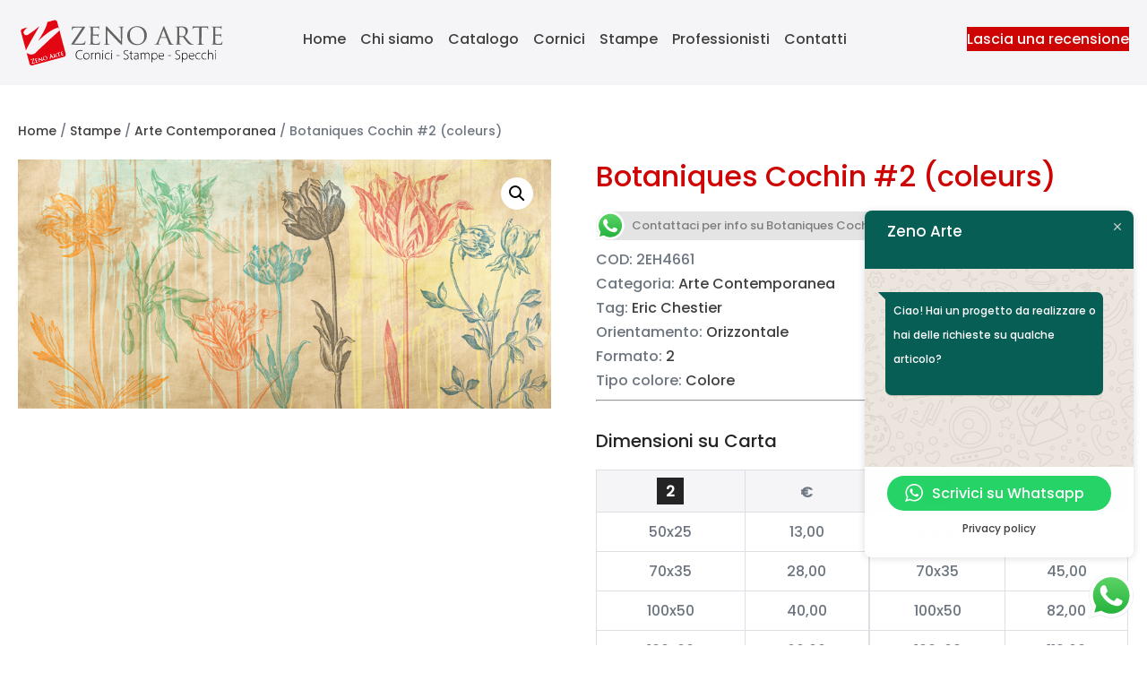

--- FILE ---
content_type: text/html; charset=UTF-8
request_url: https://zenoarte.it/prodotto/botaniques-cochin-2-coleurs/
body_size: 25480
content:
<!DOCTYPE html>

<html lang="it-IT">

<head>
	<meta charset="UTF-8">
	<meta name="viewport" content="width=device-width, initial-scale=1">
	<link rel="profile" href="http://gmpg.org/xfn/11">
	<meta name='robots' content='index, follow, max-image-preview:large, max-snippet:-1, max-video-preview:-1' />

	<!-- This site is optimized with the Yoast SEO plugin v26.7 - https://yoast.com/wordpress/plugins/seo/ -->
	<title>Botaniques Cochin #2 (coleurs) - Zeno Arte</title>
	<link rel="canonical" href="https://zenoarte.it/prodotto/botaniques-cochin-2-coleurs/" />
	<meta property="og:locale" content="it_IT" />
	<meta property="og:type" content="article" />
	<meta property="og:title" content="Botaniques Cochin #2 (coleurs) - Zeno Arte" />
	<meta property="og:url" content="https://zenoarte.it/prodotto/botaniques-cochin-2-coleurs/" />
	<meta property="og:site_name" content="Zeno Arte" />
	<meta property="article:modified_time" content="2023-07-03T15:15:28+00:00" />
	<meta property="og:image" content="https://zenoarte.it/wp-content/uploads/2EH4661.jpg" />
	<meta property="og:image:width" content="800" />
	<meta property="og:image:height" content="373" />
	<meta property="og:image:type" content="image/jpeg" />
	<meta name="twitter:card" content="summary_large_image" />
	<script type="application/ld+json" class="yoast-schema-graph">{"@context":"https://schema.org","@graph":[{"@type":"WebPage","@id":"https://zenoarte.it/prodotto/botaniques-cochin-2-coleurs/","url":"https://zenoarte.it/prodotto/botaniques-cochin-2-coleurs/","name":"Botaniques Cochin #2 (coleurs) - Zeno Arte","isPartOf":{"@id":"https://zenoarte.it/#website"},"primaryImageOfPage":{"@id":"https://zenoarte.it/prodotto/botaniques-cochin-2-coleurs/#primaryimage"},"image":{"@id":"https://zenoarte.it/prodotto/botaniques-cochin-2-coleurs/#primaryimage"},"thumbnailUrl":"https://zenoarte.it/wp-content/uploads/2EH4661.jpg","datePublished":"2023-07-03T13:48:08+00:00","dateModified":"2023-07-03T15:15:28+00:00","breadcrumb":{"@id":"https://zenoarte.it/prodotto/botaniques-cochin-2-coleurs/#breadcrumb"},"inLanguage":"it-IT","potentialAction":[{"@type":"ReadAction","target":["https://zenoarte.it/prodotto/botaniques-cochin-2-coleurs/"]}]},{"@type":"ImageObject","inLanguage":"it-IT","@id":"https://zenoarte.it/prodotto/botaniques-cochin-2-coleurs/#primaryimage","url":"https://zenoarte.it/wp-content/uploads/2EH4661.jpg","contentUrl":"https://zenoarte.it/wp-content/uploads/2EH4661.jpg","width":800,"height":373},{"@type":"BreadcrumbList","@id":"https://zenoarte.it/prodotto/botaniques-cochin-2-coleurs/#breadcrumb","itemListElement":[{"@type":"ListItem","position":1,"name":"Home","item":"https://zenoarte.it/"},{"@type":"ListItem","position":2,"name":"Shop","item":"https://zenoarte.it/negozio/"},{"@type":"ListItem","position":3,"name":"Botaniques Cochin #2 (coleurs)"}]},{"@type":"WebSite","@id":"https://zenoarte.it/#website","url":"https://zenoarte.it/","name":"Zeno Arte","description":"","publisher":{"@id":"https://zenoarte.it/#organization"},"potentialAction":[{"@type":"SearchAction","target":{"@type":"EntryPoint","urlTemplate":"https://zenoarte.it/?s={search_term_string}"},"query-input":{"@type":"PropertyValueSpecification","valueRequired":true,"valueName":"search_term_string"}}],"inLanguage":"it-IT"},{"@type":"Organization","@id":"https://zenoarte.it/#organization","name":"Zeno Arte","url":"https://zenoarte.it/","logo":{"@type":"ImageObject","inLanguage":"it-IT","@id":"https://zenoarte.it/#/schema/logo/image/","url":"https://zenoarte.it/wp-content/uploads/logo.svg","contentUrl":"https://zenoarte.it/wp-content/uploads/logo.svg","caption":"Zeno Arte"},"image":{"@id":"https://zenoarte.it/#/schema/logo/image/"}}]}</script>
	<!-- / Yoast SEO plugin. -->


<link rel='dns-prefetch' href='//cdn.iubenda.com' />
<link rel="alternate" type="application/rss+xml" title="Zeno Arte &raquo; Feed" href="https://zenoarte.it/feed/" />
<link rel="alternate" type="application/rss+xml" title="Zeno Arte &raquo; Feed dei commenti" href="https://zenoarte.it/comments/feed/" />
<link rel="alternate" title="oEmbed (JSON)" type="application/json+oembed" href="https://zenoarte.it/wp-json/oembed/1.0/embed?url=https%3A%2F%2Fzenoarte.it%2Fprodotto%2Fbotaniques-cochin-2-coleurs%2F" />
<link rel="alternate" title="oEmbed (XML)" type="text/xml+oembed" href="https://zenoarte.it/wp-json/oembed/1.0/embed?url=https%3A%2F%2Fzenoarte.it%2Fprodotto%2Fbotaniques-cochin-2-coleurs%2F&#038;format=xml" />
<style id='wp-img-auto-sizes-contain-inline-css'>
img:is([sizes=auto i],[sizes^="auto," i]){contain-intrinsic-size:3000px 1500px}
/*# sourceURL=wp-img-auto-sizes-contain-inline-css */
</style>
<link rel='stylesheet' id='ht_ctc_main_css-css' href='https://zenoarte.it/wp-content/plugins/click-to-chat-for-whatsapp/new/inc/assets/css/main.css?ver=4.35' media='all' />
<style id='wp-emoji-styles-inline-css'>

	img.wp-smiley, img.emoji {
		display: inline !important;
		border: none !important;
		box-shadow: none !important;
		height: 1em !important;
		width: 1em !important;
		margin: 0 0.07em !important;
		vertical-align: -0.1em !important;
		background: none !important;
		padding: 0 !important;
	}
/*# sourceURL=wp-emoji-styles-inline-css */
</style>
<style id='wp-block-library-inline-css'>
:root{--wp-block-synced-color:#7a00df;--wp-block-synced-color--rgb:122,0,223;--wp-bound-block-color:var(--wp-block-synced-color);--wp-editor-canvas-background:#ddd;--wp-admin-theme-color:#007cba;--wp-admin-theme-color--rgb:0,124,186;--wp-admin-theme-color-darker-10:#006ba1;--wp-admin-theme-color-darker-10--rgb:0,107,160.5;--wp-admin-theme-color-darker-20:#005a87;--wp-admin-theme-color-darker-20--rgb:0,90,135;--wp-admin-border-width-focus:2px}@media (min-resolution:192dpi){:root{--wp-admin-border-width-focus:1.5px}}.wp-element-button{cursor:pointer}:root .has-very-light-gray-background-color{background-color:#eee}:root .has-very-dark-gray-background-color{background-color:#313131}:root .has-very-light-gray-color{color:#eee}:root .has-very-dark-gray-color{color:#313131}:root .has-vivid-green-cyan-to-vivid-cyan-blue-gradient-background{background:linear-gradient(135deg,#00d084,#0693e3)}:root .has-purple-crush-gradient-background{background:linear-gradient(135deg,#34e2e4,#4721fb 50%,#ab1dfe)}:root .has-hazy-dawn-gradient-background{background:linear-gradient(135deg,#faaca8,#dad0ec)}:root .has-subdued-olive-gradient-background{background:linear-gradient(135deg,#fafae1,#67a671)}:root .has-atomic-cream-gradient-background{background:linear-gradient(135deg,#fdd79a,#004a59)}:root .has-nightshade-gradient-background{background:linear-gradient(135deg,#330968,#31cdcf)}:root .has-midnight-gradient-background{background:linear-gradient(135deg,#020381,#2874fc)}:root{--wp--preset--font-size--normal:16px;--wp--preset--font-size--huge:42px}.has-regular-font-size{font-size:1em}.has-larger-font-size{font-size:2.625em}.has-normal-font-size{font-size:var(--wp--preset--font-size--normal)}.has-huge-font-size{font-size:var(--wp--preset--font-size--huge)}.has-text-align-center{text-align:center}.has-text-align-left{text-align:left}.has-text-align-right{text-align:right}.has-fit-text{white-space:nowrap!important}#end-resizable-editor-section{display:none}.aligncenter{clear:both}.items-justified-left{justify-content:flex-start}.items-justified-center{justify-content:center}.items-justified-right{justify-content:flex-end}.items-justified-space-between{justify-content:space-between}.screen-reader-text{border:0;clip-path:inset(50%);height:1px;margin:-1px;overflow:hidden;padding:0;position:absolute;width:1px;word-wrap:normal!important}.screen-reader-text:focus{background-color:#ddd;clip-path:none;color:#444;display:block;font-size:1em;height:auto;left:5px;line-height:normal;padding:15px 23px 14px;text-decoration:none;top:5px;width:auto;z-index:100000}html :where(.has-border-color){border-style:solid}html :where([style*=border-top-color]){border-top-style:solid}html :where([style*=border-right-color]){border-right-style:solid}html :where([style*=border-bottom-color]){border-bottom-style:solid}html :where([style*=border-left-color]){border-left-style:solid}html :where([style*=border-width]){border-style:solid}html :where([style*=border-top-width]){border-top-style:solid}html :where([style*=border-right-width]){border-right-style:solid}html :where([style*=border-bottom-width]){border-bottom-style:solid}html :where([style*=border-left-width]){border-left-style:solid}html :where(img[class*=wp-image-]){height:auto;max-width:100%}:where(figure){margin:0 0 1em}html :where(.is-position-sticky){--wp-admin--admin-bar--position-offset:var(--wp-admin--admin-bar--height,0px)}@media screen and (max-width:600px){html :where(.is-position-sticky){--wp-admin--admin-bar--position-offset:0px}}

/*# sourceURL=wp-block-library-inline-css */
</style><link rel='stylesheet' id='wc-blocks-style-css' href='https://zenoarte.it/wp-content/plugins/woocommerce/assets/client/blocks/wc-blocks.css?ver=wc-10.4.3' media='all' />
<style id='global-styles-inline-css'>
:root{--wp--preset--aspect-ratio--square: 1;--wp--preset--aspect-ratio--4-3: 4/3;--wp--preset--aspect-ratio--3-4: 3/4;--wp--preset--aspect-ratio--3-2: 3/2;--wp--preset--aspect-ratio--2-3: 2/3;--wp--preset--aspect-ratio--16-9: 16/9;--wp--preset--aspect-ratio--9-16: 9/16;--wp--preset--color--black: #000000;--wp--preset--color--cyan-bluish-gray: #abb8c3;--wp--preset--color--white: #ffffff;--wp--preset--color--pale-pink: #f78da7;--wp--preset--color--vivid-red: #cf2e2e;--wp--preset--color--luminous-vivid-orange: #ff6900;--wp--preset--color--luminous-vivid-amber: #fcb900;--wp--preset--color--light-green-cyan: #7bdcb5;--wp--preset--color--vivid-green-cyan: #00d084;--wp--preset--color--pale-cyan-blue: #8ed1fc;--wp--preset--color--vivid-cyan-blue: #0693e3;--wp--preset--color--vivid-purple: #9b51e0;--wp--preset--gradient--vivid-cyan-blue-to-vivid-purple: linear-gradient(135deg,rgb(6,147,227) 0%,rgb(155,81,224) 100%);--wp--preset--gradient--light-green-cyan-to-vivid-green-cyan: linear-gradient(135deg,rgb(122,220,180) 0%,rgb(0,208,130) 100%);--wp--preset--gradient--luminous-vivid-amber-to-luminous-vivid-orange: linear-gradient(135deg,rgb(252,185,0) 0%,rgb(255,105,0) 100%);--wp--preset--gradient--luminous-vivid-orange-to-vivid-red: linear-gradient(135deg,rgb(255,105,0) 0%,rgb(207,46,46) 100%);--wp--preset--gradient--very-light-gray-to-cyan-bluish-gray: linear-gradient(135deg,rgb(238,238,238) 0%,rgb(169,184,195) 100%);--wp--preset--gradient--cool-to-warm-spectrum: linear-gradient(135deg,rgb(74,234,220) 0%,rgb(151,120,209) 20%,rgb(207,42,186) 40%,rgb(238,44,130) 60%,rgb(251,105,98) 80%,rgb(254,248,76) 100%);--wp--preset--gradient--blush-light-purple: linear-gradient(135deg,rgb(255,206,236) 0%,rgb(152,150,240) 100%);--wp--preset--gradient--blush-bordeaux: linear-gradient(135deg,rgb(254,205,165) 0%,rgb(254,45,45) 50%,rgb(107,0,62) 100%);--wp--preset--gradient--luminous-dusk: linear-gradient(135deg,rgb(255,203,112) 0%,rgb(199,81,192) 50%,rgb(65,88,208) 100%);--wp--preset--gradient--pale-ocean: linear-gradient(135deg,rgb(255,245,203) 0%,rgb(182,227,212) 50%,rgb(51,167,181) 100%);--wp--preset--gradient--electric-grass: linear-gradient(135deg,rgb(202,248,128) 0%,rgb(113,206,126) 100%);--wp--preset--gradient--midnight: linear-gradient(135deg,rgb(2,3,129) 0%,rgb(40,116,252) 100%);--wp--preset--font-size--small: 14px;--wp--preset--font-size--medium: 20px;--wp--preset--font-size--large: 20px;--wp--preset--font-size--x-large: 42px;--wp--preset--font-size--tiny: 12px;--wp--preset--font-size--regular: 16px;--wp--preset--font-size--larger: 32px;--wp--preset--font-size--extra: 44px;--wp--preset--spacing--20: 0.44rem;--wp--preset--spacing--30: 0.67rem;--wp--preset--spacing--40: 1rem;--wp--preset--spacing--50: 1.5rem;--wp--preset--spacing--60: 2.25rem;--wp--preset--spacing--70: 3.38rem;--wp--preset--spacing--80: 5.06rem;--wp--preset--shadow--natural: 6px 6px 9px rgba(0, 0, 0, 0.2);--wp--preset--shadow--deep: 12px 12px 50px rgba(0, 0, 0, 0.4);--wp--preset--shadow--sharp: 6px 6px 0px rgba(0, 0, 0, 0.2);--wp--preset--shadow--outlined: 6px 6px 0px -3px rgb(255, 255, 255), 6px 6px rgb(0, 0, 0);--wp--preset--shadow--crisp: 6px 6px 0px rgb(0, 0, 0);}:root { --wp--style--global--content-size: 1000px;--wp--style--global--wide-size: 1400px; }:where(body) { margin: 0; }.wp-site-blocks > .alignleft { float: left; margin-right: 2em; }.wp-site-blocks > .alignright { float: right; margin-left: 2em; }.wp-site-blocks > .aligncenter { justify-content: center; margin-left: auto; margin-right: auto; }:where(.wp-site-blocks) > * { margin-block-start: 24px; margin-block-end: 0; }:where(.wp-site-blocks) > :first-child { margin-block-start: 0; }:where(.wp-site-blocks) > :last-child { margin-block-end: 0; }:root { --wp--style--block-gap: 24px; }:root :where(.is-layout-flow) > :first-child{margin-block-start: 0;}:root :where(.is-layout-flow) > :last-child{margin-block-end: 0;}:root :where(.is-layout-flow) > *{margin-block-start: 24px;margin-block-end: 0;}:root :where(.is-layout-constrained) > :first-child{margin-block-start: 0;}:root :where(.is-layout-constrained) > :last-child{margin-block-end: 0;}:root :where(.is-layout-constrained) > *{margin-block-start: 24px;margin-block-end: 0;}:root :where(.is-layout-flex){gap: 24px;}:root :where(.is-layout-grid){gap: 24px;}.is-layout-flow > .alignleft{float: left;margin-inline-start: 0;margin-inline-end: 2em;}.is-layout-flow > .alignright{float: right;margin-inline-start: 2em;margin-inline-end: 0;}.is-layout-flow > .aligncenter{margin-left: auto !important;margin-right: auto !important;}.is-layout-constrained > .alignleft{float: left;margin-inline-start: 0;margin-inline-end: 2em;}.is-layout-constrained > .alignright{float: right;margin-inline-start: 2em;margin-inline-end: 0;}.is-layout-constrained > .aligncenter{margin-left: auto !important;margin-right: auto !important;}.is-layout-constrained > :where(:not(.alignleft):not(.alignright):not(.alignfull)){max-width: var(--wp--style--global--content-size);margin-left: auto !important;margin-right: auto !important;}.is-layout-constrained > .alignwide{max-width: var(--wp--style--global--wide-size);}body .is-layout-flex{display: flex;}.is-layout-flex{flex-wrap: wrap;align-items: center;}.is-layout-flex > :is(*, div){margin: 0;}body .is-layout-grid{display: grid;}.is-layout-grid > :is(*, div){margin: 0;}body{padding-top: 0px;padding-right: 0px;padding-bottom: 0px;padding-left: 0px;}a:where(:not(.wp-element-button)){text-decoration: underline;}:root :where(.wp-element-button, .wp-block-button__link){background-color: #32373c;border-width: 0;color: #fff;font-family: inherit;font-size: inherit;font-style: inherit;font-weight: inherit;letter-spacing: inherit;line-height: inherit;padding-top: calc(0.667em + 2px);padding-right: calc(1.333em + 2px);padding-bottom: calc(0.667em + 2px);padding-left: calc(1.333em + 2px);text-decoration: none;text-transform: inherit;}.has-black-color{color: var(--wp--preset--color--black) !important;}.has-cyan-bluish-gray-color{color: var(--wp--preset--color--cyan-bluish-gray) !important;}.has-white-color{color: var(--wp--preset--color--white) !important;}.has-pale-pink-color{color: var(--wp--preset--color--pale-pink) !important;}.has-vivid-red-color{color: var(--wp--preset--color--vivid-red) !important;}.has-luminous-vivid-orange-color{color: var(--wp--preset--color--luminous-vivid-orange) !important;}.has-luminous-vivid-amber-color{color: var(--wp--preset--color--luminous-vivid-amber) !important;}.has-light-green-cyan-color{color: var(--wp--preset--color--light-green-cyan) !important;}.has-vivid-green-cyan-color{color: var(--wp--preset--color--vivid-green-cyan) !important;}.has-pale-cyan-blue-color{color: var(--wp--preset--color--pale-cyan-blue) !important;}.has-vivid-cyan-blue-color{color: var(--wp--preset--color--vivid-cyan-blue) !important;}.has-vivid-purple-color{color: var(--wp--preset--color--vivid-purple) !important;}.has-black-background-color{background-color: var(--wp--preset--color--black) !important;}.has-cyan-bluish-gray-background-color{background-color: var(--wp--preset--color--cyan-bluish-gray) !important;}.has-white-background-color{background-color: var(--wp--preset--color--white) !important;}.has-pale-pink-background-color{background-color: var(--wp--preset--color--pale-pink) !important;}.has-vivid-red-background-color{background-color: var(--wp--preset--color--vivid-red) !important;}.has-luminous-vivid-orange-background-color{background-color: var(--wp--preset--color--luminous-vivid-orange) !important;}.has-luminous-vivid-amber-background-color{background-color: var(--wp--preset--color--luminous-vivid-amber) !important;}.has-light-green-cyan-background-color{background-color: var(--wp--preset--color--light-green-cyan) !important;}.has-vivid-green-cyan-background-color{background-color: var(--wp--preset--color--vivid-green-cyan) !important;}.has-pale-cyan-blue-background-color{background-color: var(--wp--preset--color--pale-cyan-blue) !important;}.has-vivid-cyan-blue-background-color{background-color: var(--wp--preset--color--vivid-cyan-blue) !important;}.has-vivid-purple-background-color{background-color: var(--wp--preset--color--vivid-purple) !important;}.has-black-border-color{border-color: var(--wp--preset--color--black) !important;}.has-cyan-bluish-gray-border-color{border-color: var(--wp--preset--color--cyan-bluish-gray) !important;}.has-white-border-color{border-color: var(--wp--preset--color--white) !important;}.has-pale-pink-border-color{border-color: var(--wp--preset--color--pale-pink) !important;}.has-vivid-red-border-color{border-color: var(--wp--preset--color--vivid-red) !important;}.has-luminous-vivid-orange-border-color{border-color: var(--wp--preset--color--luminous-vivid-orange) !important;}.has-luminous-vivid-amber-border-color{border-color: var(--wp--preset--color--luminous-vivid-amber) !important;}.has-light-green-cyan-border-color{border-color: var(--wp--preset--color--light-green-cyan) !important;}.has-vivid-green-cyan-border-color{border-color: var(--wp--preset--color--vivid-green-cyan) !important;}.has-pale-cyan-blue-border-color{border-color: var(--wp--preset--color--pale-cyan-blue) !important;}.has-vivid-cyan-blue-border-color{border-color: var(--wp--preset--color--vivid-cyan-blue) !important;}.has-vivid-purple-border-color{border-color: var(--wp--preset--color--vivid-purple) !important;}.has-vivid-cyan-blue-to-vivid-purple-gradient-background{background: var(--wp--preset--gradient--vivid-cyan-blue-to-vivid-purple) !important;}.has-light-green-cyan-to-vivid-green-cyan-gradient-background{background: var(--wp--preset--gradient--light-green-cyan-to-vivid-green-cyan) !important;}.has-luminous-vivid-amber-to-luminous-vivid-orange-gradient-background{background: var(--wp--preset--gradient--luminous-vivid-amber-to-luminous-vivid-orange) !important;}.has-luminous-vivid-orange-to-vivid-red-gradient-background{background: var(--wp--preset--gradient--luminous-vivid-orange-to-vivid-red) !important;}.has-very-light-gray-to-cyan-bluish-gray-gradient-background{background: var(--wp--preset--gradient--very-light-gray-to-cyan-bluish-gray) !important;}.has-cool-to-warm-spectrum-gradient-background{background: var(--wp--preset--gradient--cool-to-warm-spectrum) !important;}.has-blush-light-purple-gradient-background{background: var(--wp--preset--gradient--blush-light-purple) !important;}.has-blush-bordeaux-gradient-background{background: var(--wp--preset--gradient--blush-bordeaux) !important;}.has-luminous-dusk-gradient-background{background: var(--wp--preset--gradient--luminous-dusk) !important;}.has-pale-ocean-gradient-background{background: var(--wp--preset--gradient--pale-ocean) !important;}.has-electric-grass-gradient-background{background: var(--wp--preset--gradient--electric-grass) !important;}.has-midnight-gradient-background{background: var(--wp--preset--gradient--midnight) !important;}.has-small-font-size{font-size: var(--wp--preset--font-size--small) !important;}.has-medium-font-size{font-size: var(--wp--preset--font-size--medium) !important;}.has-large-font-size{font-size: var(--wp--preset--font-size--large) !important;}.has-x-large-font-size{font-size: var(--wp--preset--font-size--x-large) !important;}.has-tiny-font-size{font-size: var(--wp--preset--font-size--tiny) !important;}.has-regular-font-size{font-size: var(--wp--preset--font-size--regular) !important;}.has-larger-font-size{font-size: var(--wp--preset--font-size--larger) !important;}.has-extra-font-size{font-size: var(--wp--preset--font-size--extra) !important;}
/*# sourceURL=global-styles-inline-css */
</style>

<link rel='stylesheet' id='wp-components-css' href='https://zenoarte.it/wp-includes/css/dist/components/style.min.css?ver=6.9' media='all' />
<link rel='stylesheet' id='wp-preferences-css' href='https://zenoarte.it/wp-includes/css/dist/preferences/style.min.css?ver=6.9' media='all' />
<link rel='stylesheet' id='wp-block-editor-css' href='https://zenoarte.it/wp-includes/css/dist/block-editor/style.min.css?ver=6.9' media='all' />
<link rel='stylesheet' id='popup-maker-block-library-style-css' href='https://zenoarte.it/wp-content/plugins/popup-maker/dist/packages/block-library-style.css?ver=dbea705cfafe089d65f1' media='all' />
<link rel='stylesheet' id='contact-form-7-css' href='https://zenoarte.it/wp-content/plugins/contact-form-7/includes/css/styles.css?ver=6.1.4' media='all' />
<link rel='stylesheet' id='ias-animate-css-css' href='https://zenoarte.it/wp-content/plugins/ultimate-infinite-scroll/includes/assets/css/animate.min.css?ver=6.9' media='all' />
<link rel='stylesheet' id='ias-frontend-style-css' href='https://zenoarte.it/wp-content/plugins/ultimate-infinite-scroll/includes/assets/css/style.css?ver=6.9' media='all' />
<style id='ias-frontend-style-inline-css'>

			#isw-load-more-button,#isw-load-more-button-prev {
			background: #DDDDDD;
			color: #000000;
			padding: 10px;
			width: 80px;
			height: 40px;
			margin-bottom: 10px;
			border-radius: 0px;
			border: 0px solid  #000000;
			font-size: 14px;
		}
		#isw-load-more-button:hover,#isw-load-more-button-prev:hover {
			background: #EEEEEE;
			color: #000000;
		}
		 
/*# sourceURL=ias-frontend-style-inline-css */
</style>
<link rel='stylesheet' id='photoswipe-css' href='https://zenoarte.it/wp-content/plugins/woocommerce/assets/css/photoswipe/photoswipe.min.css?ver=10.4.3' media='all' />
<link rel='stylesheet' id='photoswipe-default-skin-css' href='https://zenoarte.it/wp-content/plugins/woocommerce/assets/css/photoswipe/default-skin/default-skin.min.css?ver=10.4.3' media='all' />
<style id='woocommerce-inline-inline-css'>
.woocommerce form .form-row .required { visibility: visible; }
/*# sourceURL=woocommerce-inline-inline-css */
</style>
<link rel='stylesheet' id='wpbf-icon-font-css' href='https://zenoarte.it/wp-content/themes/page-builder-framework/css/min/iconfont-min.css?ver=2.10.3' media='all' />
<link rel='stylesheet' id='wpbf-style-css' href='https://zenoarte.it/wp-content/themes/page-builder-framework/style.css?ver=2.10.3' media='all' />
<link rel='stylesheet' id='wpbf-responsive-css' href='https://zenoarte.it/wp-content/themes/page-builder-framework/css/min/responsive-min.css?ver=2.10.3' media='all' />
<link rel='stylesheet' id='wpbf-woocommerce-layout-css' href='https://zenoarte.it/wp-content/themes/page-builder-framework/css/min/woocommerce-layout-min.css?ver=2.10.3' media='all' />
<link rel='stylesheet' id='wpbf-woocommerce-css' href='https://zenoarte.it/wp-content/themes/page-builder-framework/css/min/woocommerce-min.css?ver=2.10.3' media='all' />
<style id='wpbf-woocommerce-inline-css'>
body,button,input,optgroup,select,textarea,h1,h2,h3,h4,h5,h6{font-family:Poppins;font-weight:500;font-style:normal;}.wpbf-container{max-width:1400px;}.wp-block-cover .wp-block-cover__inner-container,.wp-block-group .wp-block-group__inner-container{max-width:1400px;}.wpbf-sidebar .widget,.elementor-widget-sidebar .widget{background:#ffffff;}@media (min-width:769px){body:not(.wpbf-no-sidebar) .wpbf-sidebar-wrapper.wpbf-medium-1-3{width:29.1%;}body:not(.wpbf-no-sidebar) .wpbf-main.wpbf-medium-2-3{width:70.9%;}}.wpbf-archive-content .wpbf-post{text-align:left;}.wpbf-logo img,.wpbf-mobile-logo img{width:230px;}@media screen and (max-width:1024px){.wpbf-mobile-logo img{width:160px;}}.wpbf-navigation .wpbf-menu > .menu-item > a{padding-left:8px;padding-right:8px;}.wpbf-navigation .wpbf-menu a,.wpbf-mobile-menu a{font-size:16px;}.wpbf-mobile-nav-wrapper{padding-top:16px;padding-bottom:16px;}
/*# sourceURL=wpbf-woocommerce-inline-css */
</style>
<link rel='stylesheet' id='wpbf-woocommerce-smallscreen-css' href='https://zenoarte.it/wp-content/themes/page-builder-framework/css/min/woocommerce-smallscreen-min.css?ver=2.10.3' media='all' />
<link rel='stylesheet' id='popup-maker-site-css' href='//zenoarte.it/wp-content/uploads/pum/pum-site-styles.css?generated=1755185385&#038;ver=1.21.5' media='all' />
<link rel='stylesheet' id='props-css' href='https://zenoarte.it/wp-content/themes/zeno-arte-child/css/props.css?ver=1.2' media='all' />
<link rel='stylesheet' id='bass-css' href='https://zenoarte.it/wp-content/themes/zeno-arte-child/css/basscss.css?ver=1.2' media='all' />
<link rel='stylesheet' id='wpbf-style-child-css' href='https://zenoarte.it/wp-content/themes/zeno-arte-child/style.css?ver=1.2' media='all' />
<link rel='stylesheet' id='msl-main-css' href='https://zenoarte.it/wp-content/plugins/master-slider/public/assets/css/masterslider.main.css?ver=3.11.0' media='all' />
<link rel='stylesheet' id='msl-custom-css' href='https://zenoarte.it/wp-content/uploads/master-slider/custom.css?ver=3.2' media='all' />

<script  type="text/javascript" class=" _iub_cs_skip" id="iubenda-head-inline-scripts-0">
var _iub = _iub || [];
_iub.csConfiguration = {"askConsentAtCookiePolicyUpdate":true,"countryDetection":true,"enableLgpd":true,"enableUspr":true,"floatingPreferencesButtonDisplay":"anchored-center-left","lgpdAppliesGlobally":false,"perPurposeConsent":true,"siteId":3212055,"whitelabel":false,"gdprAppliesGlobally":false,"cookiePolicyId":60124661,"lang":"it", "banner":{ "acceptButtonDisplay":true,"closeButtonDisplay":false,"customizeButtonDisplay":true,"explicitWithdrawal":true,"listPurposes":true,"position":"bottom","rejectButtonDisplay":true,"usesThirdParties":false }};

//# sourceURL=iubenda-head-inline-scripts-0
</script>
<script  type="text/javascript" src="//cdn.iubenda.com/cs/gpp/stub.js" class=" _iub_cs_skip" src="//cdn.iubenda.com/cs/gpp/stub.js?ver=3.12.5" id="iubenda-head-scripts-0-js"></script>
<script  type="text/javascript" src="//cdn.iubenda.com/cs/iubenda_cs.js" charset="UTF-8" async class=" _iub_cs_skip" src="//cdn.iubenda.com/cs/iubenda_cs.js?ver=3.12.5" id="iubenda-head-scripts-1-js"></script>
<script src="https://zenoarte.it/wp-includes/js/jquery/jquery.min.js?ver=3.7.1" id="jquery-core-js"></script>
<script src="https://zenoarte.it/wp-includes/js/jquery/jquery-migrate.min.js?ver=3.4.1" id="jquery-migrate-js"></script>
<script src="https://zenoarte.it/wp-content/plugins/woocommerce/assets/js/jquery-blockui/jquery.blockUI.min.js?ver=2.7.0-wc.10.4.3" id="wc-jquery-blockui-js" defer data-wp-strategy="defer"></script>
<script id="wc-add-to-cart-js-extra">
var wc_add_to_cart_params = {"ajax_url":"/wp-admin/admin-ajax.php","wc_ajax_url":"/?wc-ajax=%%endpoint%%","i18n_view_cart":"Visualizza carrello","cart_url":"https://zenoarte.it/carrello/","is_cart":"","cart_redirect_after_add":"no"};
//# sourceURL=wc-add-to-cart-js-extra
</script>
<script src="https://zenoarte.it/wp-content/plugins/woocommerce/assets/js/frontend/add-to-cart.min.js?ver=10.4.3" id="wc-add-to-cart-js" defer data-wp-strategy="defer"></script>
<script src="https://zenoarte.it/wp-content/plugins/woocommerce/assets/js/zoom/jquery.zoom.min.js?ver=1.7.21-wc.10.4.3" id="wc-zoom-js" defer data-wp-strategy="defer"></script>
<script src="https://zenoarte.it/wp-content/plugins/woocommerce/assets/js/flexslider/jquery.flexslider.min.js?ver=2.7.2-wc.10.4.3" id="wc-flexslider-js" defer data-wp-strategy="defer"></script>
<script src="https://zenoarte.it/wp-content/plugins/woocommerce/assets/js/photoswipe/photoswipe.min.js?ver=4.1.1-wc.10.4.3" id="wc-photoswipe-js" defer data-wp-strategy="defer"></script>
<script src="https://zenoarte.it/wp-content/plugins/woocommerce/assets/js/photoswipe/photoswipe-ui-default.min.js?ver=4.1.1-wc.10.4.3" id="wc-photoswipe-ui-default-js" defer data-wp-strategy="defer"></script>
<script id="wc-single-product-js-extra">
var wc_single_product_params = {"i18n_required_rating_text":"Seleziona una valutazione","i18n_rating_options":["1 stella su 5","2 stelle su 5","3 stelle su 5","4 stelle su 5","5 stelle su 5"],"i18n_product_gallery_trigger_text":"Visualizza la galleria di immagini a schermo intero","review_rating_required":"yes","flexslider":{"rtl":false,"animation":"slide","smoothHeight":true,"directionNav":false,"controlNav":"thumbnails","slideshow":false,"animationSpeed":500,"animationLoop":false,"allowOneSlide":false},"zoom_enabled":"1","zoom_options":[],"photoswipe_enabled":"1","photoswipe_options":{"shareEl":false,"closeOnScroll":false,"history":false,"hideAnimationDuration":0,"showAnimationDuration":0},"flexslider_enabled":"1"};
//# sourceURL=wc-single-product-js-extra
</script>
<script src="https://zenoarte.it/wp-content/plugins/woocommerce/assets/js/frontend/single-product.min.js?ver=10.4.3" id="wc-single-product-js" defer data-wp-strategy="defer"></script>
<script src="https://zenoarte.it/wp-content/plugins/woocommerce/assets/js/js-cookie/js.cookie.min.js?ver=2.1.4-wc.10.4.3" id="wc-js-cookie-js" defer data-wp-strategy="defer"></script>
<script id="woocommerce-js-extra">
var woocommerce_params = {"ajax_url":"/wp-admin/admin-ajax.php","wc_ajax_url":"/?wc-ajax=%%endpoint%%","i18n_password_show":"Mostra password","i18n_password_hide":"Nascondi password"};
//# sourceURL=woocommerce-js-extra
</script>
<script src="https://zenoarte.it/wp-content/plugins/woocommerce/assets/js/frontend/woocommerce.min.js?ver=10.4.3" id="woocommerce-js" defer data-wp-strategy="defer"></script>
<link rel="https://api.w.org/" href="https://zenoarte.it/wp-json/" /><link rel="alternate" title="JSON" type="application/json" href="https://zenoarte.it/wp-json/wp/v2/product/5387" /><link rel="EditURI" type="application/rsd+xml" title="RSD" href="https://zenoarte.it/xmlrpc.php?rsd" />
<meta name="generator" content="WordPress 6.9" />
<meta name="generator" content="WooCommerce 10.4.3" />
<link rel='shortlink' href='https://zenoarte.it/?p=5387' />
<script>var ms_grabbing_curosr = 'https://zenoarte.it/wp-content/plugins/master-slider/public/assets/css/common/grabbing.cur', ms_grab_curosr = 'https://zenoarte.it/wp-content/plugins/master-slider/public/assets/css/common/grab.cur';</script>
<meta name="generator" content="MasterSlider 3.11.0 - Responsive Touch Image Slider | avt.li/msf" />
    <!-- Google tag (gtag.js) -->
    <script async src="https://www.googletagmanager.com/gtag/js?id=G-G1VWTFS46F"></script>
    <script> window.dataLayer = window.dataLayer || []; function gtag(){dataLayer.push(arguments);} gtag('js', new Date()); gtag('config', 'G-G1VWTFS46F');
    </script>


    <meta name="theme-color" content="#3ba9d2">	<noscript><style>.woocommerce-product-gallery{ opacity: 1 !important; }</style></noscript>
	<style type="text/css" id="filter-everything-inline-css">.wpc-orderby-select{width:100%}.wpc-filters-open-button-container{display:none}.wpc-debug-message{padding:16px;font-size:14px;border:1px dashed #ccc;margin-bottom:20px}.wpc-debug-title{visibility:hidden}.wpc-button-inner,.wpc-chip-content{display:flex;align-items:center}.wpc-icon-html-wrapper{position:relative;margin-right:10px;top:2px}.wpc-icon-html-wrapper span{display:block;height:1px;width:18px;border-radius:3px;background:#2c2d33;margin-bottom:4px;position:relative}span.wpc-icon-line-1:after,span.wpc-icon-line-2:after,span.wpc-icon-line-3:after{content:"";display:block;width:3px;height:3px;border:1px solid #2c2d33;background-color:#fff;position:absolute;top:-2px;box-sizing:content-box}span.wpc-icon-line-3:after{border-radius:50%;left:2px}span.wpc-icon-line-1:after{border-radius:50%;left:5px}span.wpc-icon-line-2:after{border-radius:50%;left:12px}body .wpc-filters-open-button-container a.wpc-filters-open-widget,body .wpc-filters-open-button-container a.wpc-open-close-filters-button{display:inline-block;text-align:left;border:1px solid #2c2d33;border-radius:2px;line-height:1.5;padding:7px 12px;background-color:transparent;color:#2c2d33;box-sizing:border-box;text-decoration:none!important;font-weight:400;transition:none;position:relative}@media screen and (max-width:768px){.wpc_show_bottom_widget .wpc-filters-open-button-container,.wpc_show_open_close_button .wpc-filters-open-button-container{display:block}.wpc_show_bottom_widget .wpc-filters-open-button-container{margin-top:1em;margin-bottom:1em}}</style>
<link rel="icon" href="https://zenoarte.it/wp-content/uploads/cropped-zeno-arte-completo-hd-e1493621986820-min-32x32.png" sizes="32x32" />
<link rel="icon" href="https://zenoarte.it/wp-content/uploads/cropped-zeno-arte-completo-hd-e1493621986820-min-192x192.png" sizes="192x192" />
<link rel="apple-touch-icon" href="https://zenoarte.it/wp-content/uploads/cropped-zeno-arte-completo-hd-e1493621986820-min-180x180.png" />
<meta name="msapplication-TileImage" content="https://zenoarte.it/wp-content/uploads/cropped-zeno-arte-completo-hd-e1493621986820-min-270x270.png" />
<style id="wpbf-typography-styles">/* devanagari */
@font-face {
  font-family: 'Poppins';
  font-style: normal;
  font-weight: 400;
  font-display: swap;
  src: url(https://zenoarte.it/wp-content/fonts/poppins/font) format('woff');
  unicode-range: U+0900-097F, U+1CD0-1CF9, U+200C-200D, U+20A8, U+20B9, U+20F0, U+25CC, U+A830-A839, U+A8E0-A8FF, U+11B00-11B09;
}
/* latin-ext */
@font-face {
  font-family: 'Poppins';
  font-style: normal;
  font-weight: 400;
  font-display: swap;
  src: url(https://zenoarte.it/wp-content/fonts/poppins/font) format('woff');
  unicode-range: U+0100-02BA, U+02BD-02C5, U+02C7-02CC, U+02CE-02D7, U+02DD-02FF, U+0304, U+0308, U+0329, U+1D00-1DBF, U+1E00-1E9F, U+1EF2-1EFF, U+2020, U+20A0-20AB, U+20AD-20C0, U+2113, U+2C60-2C7F, U+A720-A7FF;
}
/* latin */
@font-face {
  font-family: 'Poppins';
  font-style: normal;
  font-weight: 400;
  font-display: swap;
  src: url(https://zenoarte.it/wp-content/fonts/poppins/font) format('woff');
  unicode-range: U+0000-00FF, U+0131, U+0152-0153, U+02BB-02BC, U+02C6, U+02DA, U+02DC, U+0304, U+0308, U+0329, U+2000-206F, U+20AC, U+2122, U+2191, U+2193, U+2212, U+2215, U+FEFF, U+FFFD;
}
/* devanagari */
@font-face {
  font-family: 'Poppins';
  font-style: normal;
  font-weight: 500;
  font-display: swap;
  src: url(https://zenoarte.it/wp-content/fonts/poppins/font) format('woff');
  unicode-range: U+0900-097F, U+1CD0-1CF9, U+200C-200D, U+20A8, U+20B9, U+20F0, U+25CC, U+A830-A839, U+A8E0-A8FF, U+11B00-11B09;
}
/* latin-ext */
@font-face {
  font-family: 'Poppins';
  font-style: normal;
  font-weight: 500;
  font-display: swap;
  src: url(https://zenoarte.it/wp-content/fonts/poppins/font) format('woff');
  unicode-range: U+0100-02BA, U+02BD-02C5, U+02C7-02CC, U+02CE-02D7, U+02DD-02FF, U+0304, U+0308, U+0329, U+1D00-1DBF, U+1E00-1E9F, U+1EF2-1EFF, U+2020, U+20A0-20AB, U+20AD-20C0, U+2113, U+2C60-2C7F, U+A720-A7FF;
}
/* latin */
@font-face {
  font-family: 'Poppins';
  font-style: normal;
  font-weight: 500;
  font-display: swap;
  src: url(https://zenoarte.it/wp-content/fonts/poppins/font) format('woff');
  unicode-range: U+0000-00FF, U+0131, U+0152-0153, U+02BB-02BC, U+02C6, U+02DA, U+02DC, U+0304, U+0308, U+0329, U+2000-206F, U+20AC, U+2122, U+2191, U+2193, U+2212, U+2215, U+FEFF, U+FFFD;
}/* devanagari */
@font-face {
  font-family: 'Poppins';
  font-style: normal;
  font-weight: 400;
  font-display: swap;
  src: url(https://zenoarte.it/wp-content/fonts/poppins/font) format('woff');
  unicode-range: U+0900-097F, U+1CD0-1CF9, U+200C-200D, U+20A8, U+20B9, U+20F0, U+25CC, U+A830-A839, U+A8E0-A8FF, U+11B00-11B09;
}
/* latin-ext */
@font-face {
  font-family: 'Poppins';
  font-style: normal;
  font-weight: 400;
  font-display: swap;
  src: url(https://zenoarte.it/wp-content/fonts/poppins/font) format('woff');
  unicode-range: U+0100-02BA, U+02BD-02C5, U+02C7-02CC, U+02CE-02D7, U+02DD-02FF, U+0304, U+0308, U+0329, U+1D00-1DBF, U+1E00-1E9F, U+1EF2-1EFF, U+2020, U+20A0-20AB, U+20AD-20C0, U+2113, U+2C60-2C7F, U+A720-A7FF;
}
/* latin */
@font-face {
  font-family: 'Poppins';
  font-style: normal;
  font-weight: 400;
  font-display: swap;
  src: url(https://zenoarte.it/wp-content/fonts/poppins/font) format('woff');
  unicode-range: U+0000-00FF, U+0131, U+0152-0153, U+02BB-02BC, U+02C6, U+02DA, U+02DC, U+0304, U+0308, U+0329, U+2000-206F, U+20AC, U+2122, U+2191, U+2193, U+2212, U+2215, U+FEFF, U+FFFD;
}
/* devanagari */
@font-face {
  font-family: 'Poppins';
  font-style: normal;
  font-weight: 500;
  font-display: swap;
  src: url(https://zenoarte.it/wp-content/fonts/poppins/font) format('woff');
  unicode-range: U+0900-097F, U+1CD0-1CF9, U+200C-200D, U+20A8, U+20B9, U+20F0, U+25CC, U+A830-A839, U+A8E0-A8FF, U+11B00-11B09;
}
/* latin-ext */
@font-face {
  font-family: 'Poppins';
  font-style: normal;
  font-weight: 500;
  font-display: swap;
  src: url(https://zenoarte.it/wp-content/fonts/poppins/font) format('woff');
  unicode-range: U+0100-02BA, U+02BD-02C5, U+02C7-02CC, U+02CE-02D7, U+02DD-02FF, U+0304, U+0308, U+0329, U+1D00-1DBF, U+1E00-1E9F, U+1EF2-1EFF, U+2020, U+20A0-20AB, U+20AD-20C0, U+2113, U+2C60-2C7F, U+A720-A7FF;
}
/* latin */
@font-face {
  font-family: 'Poppins';
  font-style: normal;
  font-weight: 500;
  font-display: swap;
  src: url(https://zenoarte.it/wp-content/fonts/poppins/font) format('woff');
  unicode-range: U+0000-00FF, U+0131, U+0152-0153, U+02BB-02BC, U+02C6, U+02DA, U+02DC, U+0304, U+0308, U+0329, U+2000-206F, U+20AC, U+2122, U+2191, U+2193, U+2212, U+2215, U+FEFF, U+FFFD;
}/* devanagari */
@font-face {
  font-family: 'Poppins';
  font-style: normal;
  font-weight: 400;
  font-display: swap;
  src: url(https://zenoarte.it/wp-content/fonts/poppins/font) format('woff');
  unicode-range: U+0900-097F, U+1CD0-1CF9, U+200C-200D, U+20A8, U+20B9, U+20F0, U+25CC, U+A830-A839, U+A8E0-A8FF, U+11B00-11B09;
}
/* latin-ext */
@font-face {
  font-family: 'Poppins';
  font-style: normal;
  font-weight: 400;
  font-display: swap;
  src: url(https://zenoarte.it/wp-content/fonts/poppins/font) format('woff');
  unicode-range: U+0100-02BA, U+02BD-02C5, U+02C7-02CC, U+02CE-02D7, U+02DD-02FF, U+0304, U+0308, U+0329, U+1D00-1DBF, U+1E00-1E9F, U+1EF2-1EFF, U+2020, U+20A0-20AB, U+20AD-20C0, U+2113, U+2C60-2C7F, U+A720-A7FF;
}
/* latin */
@font-face {
  font-family: 'Poppins';
  font-style: normal;
  font-weight: 400;
  font-display: swap;
  src: url(https://zenoarte.it/wp-content/fonts/poppins/font) format('woff');
  unicode-range: U+0000-00FF, U+0131, U+0152-0153, U+02BB-02BC, U+02C6, U+02DA, U+02DC, U+0304, U+0308, U+0329, U+2000-206F, U+20AC, U+2122, U+2191, U+2193, U+2212, U+2215, U+FEFF, U+FFFD;
}
/* devanagari */
@font-face {
  font-family: 'Poppins';
  font-style: normal;
  font-weight: 500;
  font-display: swap;
  src: url(https://zenoarte.it/wp-content/fonts/poppins/font) format('woff');
  unicode-range: U+0900-097F, U+1CD0-1CF9, U+200C-200D, U+20A8, U+20B9, U+20F0, U+25CC, U+A830-A839, U+A8E0-A8FF, U+11B00-11B09;
}
/* latin-ext */
@font-face {
  font-family: 'Poppins';
  font-style: normal;
  font-weight: 500;
  font-display: swap;
  src: url(https://zenoarte.it/wp-content/fonts/poppins/font) format('woff');
  unicode-range: U+0100-02BA, U+02BD-02C5, U+02C7-02CC, U+02CE-02D7, U+02DD-02FF, U+0304, U+0308, U+0329, U+1D00-1DBF, U+1E00-1E9F, U+1EF2-1EFF, U+2020, U+20A0-20AB, U+20AD-20C0, U+2113, U+2C60-2C7F, U+A720-A7FF;
}
/* latin */
@font-face {
  font-family: 'Poppins';
  font-style: normal;
  font-weight: 500;
  font-display: swap;
  src: url(https://zenoarte.it/wp-content/fonts/poppins/font) format('woff');
  unicode-range: U+0000-00FF, U+0131, U+0152-0153, U+02BB-02BC, U+02C6, U+02DA, U+02DC, U+0304, U+0308, U+0329, U+2000-206F, U+20AC, U+2122, U+2191, U+2193, U+2212, U+2215, U+FEFF, U+FFFD;
}</style></head>

<body class="wp-singular product-template-default single single-product postid-5387 wp-custom-logo wp-theme-page-builder-framework wp-child-theme-zeno-arte-child theme-page-builder-framework _masterslider _ms_version_3.11.0 woocommerce woocommerce-page woocommerce-no-js wpbf wpbf-botaniques-cochin-2-coleurs wpbf-no-sidebar" itemscope="itemscope" itemtype="https://schema.org/WebPage">

	<a class="screen-reader-text skip-link" href="#content" title="Salta al contenuto">Salta al contenuto</a>

	
	
	<div id="container" class="hfeed wpbf-page">

		
		
<header id="header" class="wpbf-page-header" itemscope="itemscope" itemtype="https://schema.org/WPHeader">

	
	
	<div class="wpbf-navigation" data-sub-menu-animation-duration="250">

		
		
<div class="wpbf-container wpbf-container-center wpbf-visible-large wpbf-nav-wrapper wpbf-menu-right">

	<div class="wpbf-grid wpbf-grid-collapse">

		<div class="wpbf-1-4 wpbf-logo-container">

			<div class="wpbf-logo" itemscope="itemscope" itemtype="https://schema.org/Organization"><a href="https://zenoarte.it" itemprop="url"><img src="https://zenoarte.it/wp-content/uploads/logo.svg" alt="zenoarte-logo" title="Zeno Arte" itemprop="logo" /></a></div>
		</div>

		<div class="wpbf-3-4 wpbf-menu-container">

			
			<nav id="navigation" class="wpbf-clearfix" itemscope="itemscope" itemtype="https://schema.org/SiteNavigationElement" aria-label="Navigazione sito">

				
				<ul id="menu-menu" class="wpbf-menu wpbf-sub-menu wpbf-sub-menu-align-left wpbf-sub-menu-animation-fade wpbf-menu-effect-none wpbf-menu-animation-fade wpbf-menu-align-center"><li id="menu-item-1950" class="menu-item menu-item-type-post_type menu-item-object-page menu-item-home menu-item-1950"><a href="https://zenoarte.it/">Home</a></li>
<li id="menu-item-1907" class="menu-item menu-item-type-post_type menu-item-object-page menu-item-1907"><a href="https://zenoarte.it/chi-siamo/">Chi siamo</a></li>
<li id="menu-item-91" class="menu-item menu-item-type-custom menu-item-object-custom menu-item-91"><a href="/negozio/">Catalogo</a></li>
<li id="menu-item-1440" class="menu-item menu-item-type-taxonomy menu-item-object-product_cat menu-item-1440"><a href="https://zenoarte.it/categoria-prodotto/cornici/">Cornici</a></li>
<li id="menu-item-1814" class="menu-item menu-item-type-taxonomy menu-item-object-product_cat current-product-ancestor menu-item-1814"><a href="https://zenoarte.it/categoria-prodotto/stampe/">Stampe</a></li>
<li id="menu-item-12884" class="menu-item menu-item-type-post_type menu-item-object-page menu-item-12884"><a href="https://zenoarte.it/professionisti/">Professionisti</a></li>
<li id="menu-item-1830" class="menu-item menu-item-type-post_type menu-item-object-page menu-item-1830"><a href="https://zenoarte.it/contatti/">Contatti</a></li>
</ul>
				
			</nav>

			<div id="block-8" class="widget cta-area widget_block"><a href="https://search.google.com/local/writereview?placeid=ChIJ3SvdXCJiLxMRmdouyb8DxR8" class="custom-link" target="_blank">Lascia una recensione</a></div>
		</div>

	</div>

</div>

		
<div class="wpbf-mobile-menu-default wpbf-hidden-large">

	<div class="wpbf-mobile-nav-wrapper wpbf-container wpbf-container-center">

		<div class="wpbf-mobile-logo-container">

			<div class="wpbf-mobile-logo" itemscope="itemscope" itemtype="https://schema.org/Organization"><a href="https://zenoarte.it" itemprop="url"><img src="https://zenoarte.it/wp-content/uploads/logo.svg" alt="zenoarte-logo" title="Zeno Arte" itemprop="logo" /></a><div id="block-8" class="widget cta-area widget_block"><a href="https://search.google.com/local/writereview?placeid=ChIJ3SvdXCJiLxMRmdouyb8DxR8" class="custom-link" target="_blank">Lascia una recensione</a></div></div>
		</div>

		<div class="wpbf-menu-toggle-container">

			<a id="wpbf-mobile-menu-toggle" href="javascript:void(0)" class="wpbf-mobile-menu-toggle wpbf-button wpbf-button-full" aria-label="Navigazione dispositivo mobile" aria-controls="navigation" aria-expanded="false" aria-haspopup="true" role="button">
				Menu			</a>

		</div>

	</div>

	<div class="wpbf-mobile-menu-container">

		
		<nav id="mobile-navigation" itemscope="itemscope" itemtype="https://schema.org/SiteNavigationElement" aria-labelledby="wpbf-mobile-menu-toggle">

			
			<ul id="menu-menu-1" class="wpbf-mobile-menu"><li class="menu-item menu-item-type-post_type menu-item-object-page menu-item-home menu-item-1950"><a href="https://zenoarte.it/">Home</a></li>
<li class="menu-item menu-item-type-post_type menu-item-object-page menu-item-1907"><a href="https://zenoarte.it/chi-siamo/">Chi siamo</a></li>
<li class="menu-item menu-item-type-custom menu-item-object-custom menu-item-91"><a href="/negozio/">Catalogo</a></li>
<li class="menu-item menu-item-type-taxonomy menu-item-object-product_cat menu-item-1440"><a href="https://zenoarte.it/categoria-prodotto/cornici/">Cornici</a></li>
<li class="menu-item menu-item-type-taxonomy menu-item-object-product_cat current-product-ancestor menu-item-1814"><a href="https://zenoarte.it/categoria-prodotto/stampe/">Stampe</a></li>
<li class="menu-item menu-item-type-post_type menu-item-object-page menu-item-12884"><a href="https://zenoarte.it/professionisti/">Professionisti</a></li>
<li class="menu-item menu-item-type-post_type menu-item-object-page menu-item-1830"><a href="https://zenoarte.it/contatti/">Contatti</a></li>
</ul>
			
		</nav>

		
	</div>

</div>

		
	</div>

	
</header>

		<div class="mobile-menu-scroller-wrapper"><div id="nav_menu-2" class="widget mobile-menu-scroller widget_nav_menu"><div class="menu-menu-container"><ul id="menu-menu-2" class="menu"><li class="menu-item menu-item-type-post_type menu-item-object-page menu-item-home menu-item-1950"><a href="https://zenoarte.it/">Home</a></li>
<li class="menu-item menu-item-type-post_type menu-item-object-page menu-item-1907"><a href="https://zenoarte.it/chi-siamo/">Chi siamo</a></li>
<li class="menu-item menu-item-type-custom menu-item-object-custom menu-item-91"><a href="/negozio/">Catalogo</a></li>
<li class="menu-item menu-item-type-taxonomy menu-item-object-product_cat menu-item-1440"><a href="https://zenoarte.it/categoria-prodotto/cornici/">Cornici</a></li>
<li class="menu-item menu-item-type-taxonomy menu-item-object-product_cat current-product-ancestor menu-item-1814"><a href="https://zenoarte.it/categoria-prodotto/stampe/">Stampe</a></li>
<li class="menu-item menu-item-type-post_type menu-item-object-page menu-item-12884"><a href="https://zenoarte.it/professionisti/">Professionisti</a></li>
<li class="menu-item menu-item-type-post_type menu-item-object-page menu-item-1830"><a href="https://zenoarte.it/contatti/">Contatti</a></li>
</ul></div></div></div>
	<div id="content"><div id="inner-content" class="wpbf-container wpbf-container-center wpbf-padding-medium"><div class="wpbf-grid wpbf-main-grid wpbf-grid-divider"><main id="main" class="wpbf-main wpbf-medium-2-3 wpbf-product-content"><nav class="woocommerce-breadcrumb" aria-label="Breadcrumb"><a href="https://zenoarte.it">Home</a>&nbsp;&#47;&nbsp;<a href="https://zenoarte.it/categoria-prodotto/stampe/">Stampe</a>&nbsp;&#47;&nbsp;<a href="https://zenoarte.it/categoria-prodotto/stampe/arte-contemporanea/">Arte Contemporanea</a>&nbsp;&#47;&nbsp;Botaniques Cochin #2 (coleurs)</nav>
					
			<div class="woocommerce-notices-wrapper"></div><div id="product-5387" class="wpbf-post product type-product post-5387 status-publish first instock product_cat-arte-contemporanea product_tag-eric-chestier has-post-thumbnail shipping-taxable product-type-simple">

    <div class="woocommerce-product-gallery woocommerce-product-gallery--with-images woocommerce-product-gallery--columns-4 images" data-columns="4" style="opacity: 0; transition: opacity .25s ease-in-out;">
	<div class="woocommerce-product-gallery__wrapper">
		<div data-thumb="https://zenoarte.it/wp-content/uploads/2EH4661-300x300.jpg" data-thumb-alt="Botaniques Cochin #2 (coleurs)" data-thumb-srcset=""  data-thumb-sizes="(max-width: 300px) 100vw, 300px" class="woocommerce-product-gallery__image"><a href="https://zenoarte.it/wp-content/uploads/2EH4661.jpg"><img width="800" height="373" src="https://zenoarte.it/wp-content/uploads/2EH4661.jpg" class="wp-post-image" alt="Botaniques Cochin #2 (coleurs)" data-caption="" data-src="https://zenoarte.it/wp-content/uploads/2EH4661.jpg" data-large_image="https://zenoarte.it/wp-content/uploads/2EH4661.jpg" data-large_image_width="800" data-large_image_height="373" decoding="async" fetchpriority="high" srcset="https://zenoarte.it/wp-content/uploads/2EH4661.jpg 800w, https://zenoarte.it/wp-content/uploads/2EH4661-300x140.jpg 300w, https://zenoarte.it/wp-content/uploads/2EH4661-150x70.jpg 150w, https://zenoarte.it/wp-content/uploads/2EH4661-768x358.jpg 768w" sizes="(max-width: 800px) 100vw, 800px" /></a></div>	</div>
</div>

    <div class="summary entry-summary">
        <h1 class="product_title entry-title">Botaniques Cochin #2 (coleurs)</h1>			<div class="ctc_chat ctc_woo_place" style="cursor:pointer;display: inline-block;" data-dt="inline-block">
				
<div class="ctc_chip ctc-analytics" style="display:inline-flex;justify-content: center;align-items: center;background-color:#e4e4e4;color:#7f7d7d;padding:0 12px;border-radius:25px;font-size:13px;line-height:32px; ">
			<span style="margin:0 8px 0 -12px;;order:0;">
		<svg style="pointer-events:none; display: block; height:32px; width:32px;" width="32px" height="32px" viewBox="0 0 1219.547 1225.016">
            <path style="fill: #E0E0E0;" fill="#E0E0E0" d="M1041.858 178.02C927.206 63.289 774.753.07 612.325 0 277.617 0 5.232 272.298 5.098 606.991c-.039 106.986 27.915 211.42 81.048 303.476L0 1225.016l321.898-84.406c88.689 48.368 188.547 73.855 290.166 73.896h.258.003c334.654 0 607.08-272.346 607.222-607.023.056-162.208-63.052-314.724-177.689-429.463zm-429.533 933.963h-.197c-90.578-.048-179.402-24.366-256.878-70.339l-18.438-10.93-191.021 50.083 51-186.176-12.013-19.087c-50.525-80.336-77.198-173.175-77.16-268.504.111-278.186 226.507-504.503 504.898-504.503 134.812.056 261.519 52.604 356.814 147.965 95.289 95.36 147.728 222.128 147.688 356.948-.118 278.195-226.522 504.543-504.693 504.543z"/>
            <linearGradient id="htwaicona-chat-s4" gradientUnits="userSpaceOnUse" x1="609.77" y1="1190.114" x2="609.77" y2="21.084">
                <stop offset="0" stop-color="#20b038"/>
                <stop offset="1" stop-color="#60d66a"/>
            </linearGradient>
            <path style="fill: url(#htwaicona-chat-s4);" fill="url(#htwaicona-chat-s4)" d="M27.875 1190.114l82.211-300.18c-50.719-87.852-77.391-187.523-77.359-289.602.133-319.398 260.078-579.25 579.469-579.25 155.016.07 300.508 60.398 409.898 169.891 109.414 109.492 169.633 255.031 169.57 409.812-.133 319.406-260.094 579.281-579.445 579.281-.023 0 .016 0 0 0h-.258c-96.977-.031-192.266-24.375-276.898-70.5l-307.188 80.548z"/>
            <image overflow="visible" opacity=".08" width="682" height="639" transform="translate(270.984 291.372)"/>
            <path fill-rule="evenodd" clip-rule="evenodd" style="fill: #FFFFFF;" fill="#FFF" d="M462.273 349.294c-11.234-24.977-23.062-25.477-33.75-25.914-8.742-.375-18.75-.352-28.742-.352-10 0-26.25 3.758-39.992 18.766-13.75 15.008-52.5 51.289-52.5 125.078 0 73.797 53.75 145.102 61.242 155.117 7.5 10 103.758 166.266 256.203 226.383 126.695 49.961 152.477 40.023 179.977 37.523s88.734-36.273 101.234-71.297c12.5-35.016 12.5-65.031 8.75-71.305-3.75-6.25-13.75-10-28.75-17.5s-88.734-43.789-102.484-48.789-23.75-7.5-33.75 7.516c-10 15-38.727 48.773-47.477 58.773-8.75 10.023-17.5 11.273-32.5 3.773-15-7.523-63.305-23.344-120.609-74.438-44.586-39.75-74.688-88.844-83.438-103.859-8.75-15-.938-23.125 6.586-30.602 6.734-6.719 15-17.508 22.5-26.266 7.484-8.758 9.984-15.008 14.984-25.008 5-10.016 2.5-18.773-1.25-26.273s-32.898-81.67-46.234-111.326z"/>
            <path style="fill: #FFFFFF;" fill="#FFF" d="M1036.898 176.091C923.562 62.677 772.859.185 612.297.114 281.43.114 12.172 269.286 12.039 600.137 12 705.896 39.633 809.13 92.156 900.13L7 1211.067l318.203-83.438c87.672 47.812 186.383 73.008 286.836 73.047h.255.003c330.812 0 600.109-269.219 600.25-600.055.055-160.343-62.328-311.108-175.649-424.53zm-424.601 923.242h-.195c-89.539-.047-177.344-24.086-253.93-69.531l-18.227-10.805-188.828 49.508 50.414-184.039-11.875-18.867c-49.945-79.414-76.312-171.188-76.273-265.422.109-274.992 223.906-498.711 499.102-498.711 133.266.055 258.516 52 352.719 146.266 94.195 94.266 146.031 219.578 145.992 352.852-.118 274.999-223.923 498.749-498.899 498.749z"/>
        </svg>		</span>
			<span class="ctc_cta">Contattaci per info su Botaniques Cochin #2 (coleurs)</span>
</div>
			</div>
				<div class="product_meta">

	
	
		<span class="sku_wrapper">COD: <span class="sku">2EH4661</span></span>

	
	<span class="posted_in">Categoria: <a href="https://zenoarte.it/categoria-prodotto/stampe/arte-contemporanea/" rel="tag">Arte Contemporanea</a></span>
	<span class="tagged_as">Tag: <a href="https://zenoarte.it/tag-prodotto/eric-chestier/" rel="tag">Eric Chestier</a></span>
	
</div>


                <!--Pods loop if exists-->
            <div class="sgr-pods-fields-loop">
                                    <div class="sgr-pods-row">
                    <span class="sku_wrapper">
                        Orientamento:
                    </span>
                        <span class="posted_in">
                        <a href="https://zenoarte.it/categoria-prodotto/stampe?print-orientation=orizzontale">
                            Orizzontale                        </a>
                    </span>
                    </div>
                                    <div class="sgr-pods-row">
                    <span class="sku_wrapper">
                        Formato:
                    </span>
                        <span class="posted_in">
                        <a href="https://zenoarte.it/categoria-prodotto/stampe?print-format=2">
                            2                        </a>
                    </span>
                    </div>
                                    <div class="sgr-pods-row">
                    <span class="sku_wrapper">
                        Tipo colore:
                    </span>
                        <span class="posted_in">
                        <a href="https://zenoarte.it/categoria-prodotto/stampe?print-color=colore">
                            Colore                        </a>
                    </span>
                    </div>
                            </div>

        

        <hr>


        <!--Cost table for cornici check-->
        <section class="sgr-section">
    <div class="sgr-price-table--wrapper">
        <h4>Dimensioni su Carta</h4>
        <div class="sgr-cost-table">
            <table>
                <thead>
                <tr>
                    <th scope="col">
                        <span class="sgr-cost-table__format">2</span>
                    </th>
                    <th scope="col">€</th>
                </tr>
                </thead>
                <tbody>
                <tr>
                    <td>50x25</td>
                    <td>13,00</td>
                </tr>
                <tr>
                    <td>70x35</td>
                    <td>28,00</td>
                </tr>
                <tr>
                    <td>100x50</td>
                    <td>40,00</td>
                </tr>
                <tr>
                    <td>120x60</td>
                    <td>60,00</td>
                </tr>
                <tr>
                    <td>138x70</td>
                    <td>72,00</td>
                </tr>
                <tr>
                    <td>160x80</td>
                    <td>95,00</td>
                </tr>
                <tr>
                    <td>200x100</td>
                    <td>152,00</td>
                </tr>
                </tbody>
            </table>
        </div>
    </div>
    <div class="sgr-price-table--wrapper">
        <h4>Dimensioni su Tela </h4>

        <div class="sgr-cost-table">
            <table>
                <thead>
                <tr>
                    <th scope="col">
                        <span class="sgr-cost-table__format">2</span>
                    </th>
                    <th scope="col">€</th>
                </tr>
                </thead>
                <tbody>
                <tr>
                    <td>50x25</td>
                    <td>24,00</td>
                </tr>
                <tr>
                    <td>70x35</td>
                    <td>45,00</td>
                </tr>
                <tr>
                    <td>100x50</td>
                    <td>82,00</td>
                </tr>
                <tr>
                    <td>120x60</td>
                    <td>119,00</td>
                </tr>
                <tr>
                    <td>138x70</td>
                    <td>150,00</td>
                </tr>
                <tr>
                    <td>160x80</td>
                    <td>180,00</td>
                </tr>
                <tr>
                    <td>200x100</td>
                    <td>278,00</td>
                </tr>
                <tr>
                    <td>200x125</td>
                    <td>407,00</td>
                </tr>
                </tbody>
            </table>
        </div>
    </div>
</section>


        <!--Enquiry Button -->
        <button class="button sgr-popup-btn">Richiedi informazioni</button>

        <!--end of the summary-entry-->
    </div>




    
	<section class="related products">

					<h2>Prodotti correlati</h2>
				<ul class="wpbf-grid wpbf-grid-large wpbf-grid-1-1 wpbf-grid-small-1-2 wpbf-grid-large-1-3 products columns-3">
			
					<li class="wpbf-post product type-product post-2261 status-publish first instock product_cat-arte-contemporanea product_tag-anne-munson has-post-thumbnail shipping-taxable product-type-simple">
	<div class="wpbf-woo-product-wrapper wpbf-clearfix"><div class="wpbf-woo-loop-thumbnail-wrapper"><a href="https://zenoarte.it/prodotto/collective-spirit-ii/" class="woocommerce-LoopProduct-link woocommerce-loop-product__link"><img width="300" height="424" src="https://zenoarte.it/wp-content/uploads/3AU6205-300x424.jpg" class="attachment-woocommerce_thumbnail size-woocommerce_thumbnail" alt="Collective Spirit II" decoding="async" loading="lazy" srcset="https://zenoarte.it/wp-content/uploads/3AU6205-300x424.jpg 300w, https://zenoarte.it/wp-content/uploads/3AU6205-213x300.jpg 213w, https://zenoarte.it/wp-content/uploads/3AU6205-106x150.jpg 106w, https://zenoarte.it/wp-content/uploads/3AU6205.jpg 425w" sizes="auto, (max-width: 300px) 100vw, 300px" /></a></div>

    <div class="sgr-meta-wrapper">

        <ul class="sgr-meta-list">
    <li class="sgr-meta-list__item--title"><h3><a href="https://zenoarte.it/prodotto/collective-spirit-ii/">Collective Spirit II</a></h3></li>
    <hr>
            <li class="sgr-meta-list__item--sku">3AU6205</li>
        <li class="sgr-meta-list__item--author">Anne Munson</li><li class="sgr-meta-list__item--format">3</li>        </ul>
    </div>

    			<div class="ctc_chat ctc_woo_place ctc_woo_shop_cart_layout" style="cursor:pointer;display: none;" data-pre_filled="Ciao Zeno Arte !
Ho visto Collective Spirit II a questo indirizzo: https://zenoarte.it/prodotto/collective-spirit-ii/ e vorrei ordinare l&#039;articolo" data-dt="block">
				
<button 
style="cursor:pointer; display:flex; align-items:center; justify-content:center;"class="ctc-analytics s1_btn ctc_s_1">
	<svg style="margin-right:6px;" height="16" version="1.1" viewBox="0 0 509 512" width="16">
        <g fill="none" fill-rule="evenodd" id="Page-1" stroke="none" stroke-width="1">
            <path style="fill: #ffffff;" d="M259.253137,0.00180389396 C121.502859,0.00180389396 9.83730687,111.662896 9.83730687,249.413175 C9.83730687,296.530232 22.9142299,340.597122 45.6254897,378.191325 L0.613226597,512.001804 L138.700183,467.787757 C174.430395,487.549184 215.522926,498.811168 259.253137,498.811168 C396.994498,498.811168 508.660049,387.154535 508.660049,249.415405 C508.662279,111.662896 396.996727,0.00180389396 259.253137,0.00180389396 L259.253137,0.00180389396 Z M259.253137,459.089875 C216.65782,459.089875 176.998957,446.313956 143.886359,424.41206 L63.3044195,450.21808 L89.4939401,372.345171 C64.3924908,337.776609 49.5608297,295.299463 49.5608297,249.406486 C49.5608297,133.783298 143.627719,39.7186378 259.253137,39.7186378 C374.871867,39.7186378 468.940986,133.783298 468.940986,249.406486 C468.940986,365.025215 374.874096,459.089875 259.253137,459.089875 Z M200.755924,146.247066 C196.715791,136.510165 193.62103,136.180176 187.380228,135.883632 C185.239759,135.781068 182.918689,135.682963 180.379113,135.682963 C172.338979,135.682963 164.002301,138.050856 158.97889,143.19021 C152.865178,149.44439 137.578667,164.09322 137.578667,194.171258 C137.578667,224.253755 159.487251,253.321759 162.539648,257.402027 C165.600963,261.477835 205.268745,324.111057 266.985579,349.682963 C315.157262,369.636141 329.460495,367.859106 340.450462,365.455539 C356.441543,361.9639 376.521811,350.186865 381.616571,335.917077 C386.711331,321.63837 386.711331,309.399797 385.184018,306.857991 C383.654475,304.305037 379.578667,302.782183 373.464955,299.716408 C367.351242,296.659552 337.288812,281.870254 331.68569,279.83458 C326.080339,277.796676 320.898622,278.418749 316.5887,284.378615 C310.639982,292.612729 304.918689,301.074268 300.180674,306.09099 C296.46161,310.02856 290.477218,310.577055 285.331175,308.389764 C278.564174,305.506821 259.516237,298.869139 236.160607,278.048627 C217.988923,261.847958 205.716906,241.83458 202.149458,235.711949 C198.582011,229.598236 201.835077,225.948292 204.584241,222.621648 C207.719135,218.824546 210.610997,216.097679 213.667853,212.532462 C216.724709,208.960555 218.432625,207.05866 220.470529,202.973933 C222.508433,198.898125 221.137195,194.690767 219.607652,191.629452 C218.07588,188.568136 205.835077,158.494558 200.755924,146.247066 Z" 
            fill="#ffffff" id="htwaicon-chat"/>
        </g>
        </svg>	<span class="ctc_cta">Ordina via whatsapp</span>
</button>

			</div>
				</div>



</li>

			
					<li class="wpbf-post product type-product post-2239 status-publish instock product_cat-arte-contemporanea product_tag-sandro-nava has-post-thumbnail shipping-taxable product-type-simple">
	<div class="wpbf-woo-product-wrapper wpbf-clearfix"><div class="wpbf-woo-loop-thumbnail-wrapper"><a href="https://zenoarte.it/prodotto/supergraphics/" class="woocommerce-LoopProduct-link woocommerce-loop-product__link"><img width="300" height="150" src="https://zenoarte.it/wp-content/uploads/2NA6210-300x150.jpg" class="attachment-woocommerce_thumbnail size-woocommerce_thumbnail" alt="Supergraphics" decoding="async" loading="lazy" srcset="https://zenoarte.it/wp-content/uploads/2NA6210-300x150.jpg 300w, https://zenoarte.it/wp-content/uploads/2NA6210-150x75.jpg 150w, https://zenoarte.it/wp-content/uploads/2NA6210-768x384.jpg 768w, https://zenoarte.it/wp-content/uploads/2NA6210.jpg 800w" sizes="auto, (max-width: 300px) 100vw, 300px" /></a></div>

    <div class="sgr-meta-wrapper">

        <ul class="sgr-meta-list">
    <li class="sgr-meta-list__item--title"><h3><a href="https://zenoarte.it/prodotto/supergraphics/">Supergraphics</a></h3></li>
    <hr>
            <li class="sgr-meta-list__item--sku">2NA6210</li>
        <li class="sgr-meta-list__item--author">Sandro Nava</li><li class="sgr-meta-list__item--format">2</li>        </ul>
    </div>

    			<div class="ctc_chat ctc_woo_place ctc_woo_shop_cart_layout" style="cursor:pointer;display: none;" data-pre_filled="Ciao Zeno Arte !
Ho visto Supergraphics a questo indirizzo: https://zenoarte.it/prodotto/supergraphics/ e vorrei ordinare l&#039;articolo" data-dt="block">
				
<button 
style="cursor:pointer; display:flex; align-items:center; justify-content:center;"class="ctc-analytics s1_btn ctc_s_1">
	<svg style="margin-right:6px;" height="16" version="1.1" viewBox="0 0 509 512" width="16">
        <g fill="none" fill-rule="evenodd" id="Page-1" stroke="none" stroke-width="1">
            <path style="fill: #ffffff;" d="M259.253137,0.00180389396 C121.502859,0.00180389396 9.83730687,111.662896 9.83730687,249.413175 C9.83730687,296.530232 22.9142299,340.597122 45.6254897,378.191325 L0.613226597,512.001804 L138.700183,467.787757 C174.430395,487.549184 215.522926,498.811168 259.253137,498.811168 C396.994498,498.811168 508.660049,387.154535 508.660049,249.415405 C508.662279,111.662896 396.996727,0.00180389396 259.253137,0.00180389396 L259.253137,0.00180389396 Z M259.253137,459.089875 C216.65782,459.089875 176.998957,446.313956 143.886359,424.41206 L63.3044195,450.21808 L89.4939401,372.345171 C64.3924908,337.776609 49.5608297,295.299463 49.5608297,249.406486 C49.5608297,133.783298 143.627719,39.7186378 259.253137,39.7186378 C374.871867,39.7186378 468.940986,133.783298 468.940986,249.406486 C468.940986,365.025215 374.874096,459.089875 259.253137,459.089875 Z M200.755924,146.247066 C196.715791,136.510165 193.62103,136.180176 187.380228,135.883632 C185.239759,135.781068 182.918689,135.682963 180.379113,135.682963 C172.338979,135.682963 164.002301,138.050856 158.97889,143.19021 C152.865178,149.44439 137.578667,164.09322 137.578667,194.171258 C137.578667,224.253755 159.487251,253.321759 162.539648,257.402027 C165.600963,261.477835 205.268745,324.111057 266.985579,349.682963 C315.157262,369.636141 329.460495,367.859106 340.450462,365.455539 C356.441543,361.9639 376.521811,350.186865 381.616571,335.917077 C386.711331,321.63837 386.711331,309.399797 385.184018,306.857991 C383.654475,304.305037 379.578667,302.782183 373.464955,299.716408 C367.351242,296.659552 337.288812,281.870254 331.68569,279.83458 C326.080339,277.796676 320.898622,278.418749 316.5887,284.378615 C310.639982,292.612729 304.918689,301.074268 300.180674,306.09099 C296.46161,310.02856 290.477218,310.577055 285.331175,308.389764 C278.564174,305.506821 259.516237,298.869139 236.160607,278.048627 C217.988923,261.847958 205.716906,241.83458 202.149458,235.711949 C198.582011,229.598236 201.835077,225.948292 204.584241,222.621648 C207.719135,218.824546 210.610997,216.097679 213.667853,212.532462 C216.724709,208.960555 218.432625,207.05866 220.470529,202.973933 C222.508433,198.898125 221.137195,194.690767 219.607652,191.629452 C218.07588,188.568136 205.835077,158.494558 200.755924,146.247066 Z" 
            fill="#ffffff" id="htwaicon-chat"/>
        </g>
        </svg>	<span class="ctc_cta">Ordina via whatsapp</span>
</button>

			</div>
				</div>



</li>

			
					<li class="wpbf-post product type-product post-2271 status-publish instock product_cat-arte-contemporanea product_tag-leonardo-bacci has-post-thumbnail shipping-taxable product-type-simple">
	<div class="wpbf-woo-product-wrapper wpbf-clearfix"><div class="wpbf-woo-loop-thumbnail-wrapper"><a href="https://zenoarte.it/prodotto/memphis-blues-i/" class="woocommerce-LoopProduct-link woocommerce-loop-product__link"><img width="300" height="300" src="https://zenoarte.it/wp-content/uploads/1BA6181-300x300.jpg" class="attachment-woocommerce_thumbnail size-woocommerce_thumbnail" alt="Memphis Blues I" decoding="async" loading="lazy" srcset="https://zenoarte.it/wp-content/uploads/1BA6181-300x300.jpg 300w, https://zenoarte.it/wp-content/uploads/1BA6181-150x150.jpg 150w, https://zenoarte.it/wp-content/uploads/1BA6181.jpg 600w" sizes="auto, (max-width: 300px) 100vw, 300px" /></a></div>

    <div class="sgr-meta-wrapper">

        <ul class="sgr-meta-list">
    <li class="sgr-meta-list__item--title"><h3><a href="https://zenoarte.it/prodotto/memphis-blues-i/">Memphis Blues I</a></h3></li>
    <hr>
            <li class="sgr-meta-list__item--sku">1BA6181</li>
        <li class="sgr-meta-list__item--author">Leonardo Bacci</li><li class="sgr-meta-list__item--format">1</li>        </ul>
    </div>

    			<div class="ctc_chat ctc_woo_place ctc_woo_shop_cart_layout" style="cursor:pointer;display: none;" data-pre_filled="Ciao Zeno Arte !
Ho visto Memphis Blues I a questo indirizzo: https://zenoarte.it/prodotto/memphis-blues-i/ e vorrei ordinare l&#039;articolo" data-dt="block">
				
<button 
style="cursor:pointer; display:flex; align-items:center; justify-content:center;"class="ctc-analytics s1_btn ctc_s_1">
	<svg style="margin-right:6px;" height="16" version="1.1" viewBox="0 0 509 512" width="16">
        <g fill="none" fill-rule="evenodd" id="Page-1" stroke="none" stroke-width="1">
            <path style="fill: #ffffff;" d="M259.253137,0.00180389396 C121.502859,0.00180389396 9.83730687,111.662896 9.83730687,249.413175 C9.83730687,296.530232 22.9142299,340.597122 45.6254897,378.191325 L0.613226597,512.001804 L138.700183,467.787757 C174.430395,487.549184 215.522926,498.811168 259.253137,498.811168 C396.994498,498.811168 508.660049,387.154535 508.660049,249.415405 C508.662279,111.662896 396.996727,0.00180389396 259.253137,0.00180389396 L259.253137,0.00180389396 Z M259.253137,459.089875 C216.65782,459.089875 176.998957,446.313956 143.886359,424.41206 L63.3044195,450.21808 L89.4939401,372.345171 C64.3924908,337.776609 49.5608297,295.299463 49.5608297,249.406486 C49.5608297,133.783298 143.627719,39.7186378 259.253137,39.7186378 C374.871867,39.7186378 468.940986,133.783298 468.940986,249.406486 C468.940986,365.025215 374.874096,459.089875 259.253137,459.089875 Z M200.755924,146.247066 C196.715791,136.510165 193.62103,136.180176 187.380228,135.883632 C185.239759,135.781068 182.918689,135.682963 180.379113,135.682963 C172.338979,135.682963 164.002301,138.050856 158.97889,143.19021 C152.865178,149.44439 137.578667,164.09322 137.578667,194.171258 C137.578667,224.253755 159.487251,253.321759 162.539648,257.402027 C165.600963,261.477835 205.268745,324.111057 266.985579,349.682963 C315.157262,369.636141 329.460495,367.859106 340.450462,365.455539 C356.441543,361.9639 376.521811,350.186865 381.616571,335.917077 C386.711331,321.63837 386.711331,309.399797 385.184018,306.857991 C383.654475,304.305037 379.578667,302.782183 373.464955,299.716408 C367.351242,296.659552 337.288812,281.870254 331.68569,279.83458 C326.080339,277.796676 320.898622,278.418749 316.5887,284.378615 C310.639982,292.612729 304.918689,301.074268 300.180674,306.09099 C296.46161,310.02856 290.477218,310.577055 285.331175,308.389764 C278.564174,305.506821 259.516237,298.869139 236.160607,278.048627 C217.988923,261.847958 205.716906,241.83458 202.149458,235.711949 C198.582011,229.598236 201.835077,225.948292 204.584241,222.621648 C207.719135,218.824546 210.610997,216.097679 213.667853,212.532462 C216.724709,208.960555 218.432625,207.05866 220.470529,202.973933 C222.508433,198.898125 221.137195,194.690767 219.607652,191.629452 C218.07588,188.568136 205.835077,158.494558 200.755924,146.247066 Z" 
            fill="#ffffff" id="htwaicon-chat"/>
        </g>
        </svg>	<span class="ctc_cta">Ordina via whatsapp</span>
</button>

			</div>
				</div>



</li>

			
					<li class="wpbf-post product type-product post-2259 status-publish last instock product_cat-arte-contemporanea product_tag-anne-munson has-post-thumbnail shipping-taxable product-type-simple">
	<div class="wpbf-woo-product-wrapper wpbf-clearfix"><div class="wpbf-woo-loop-thumbnail-wrapper"><a href="https://zenoarte.it/prodotto/collective-spirit-i/" class="woocommerce-LoopProduct-link woocommerce-loop-product__link"><img width="300" height="424" src="https://zenoarte.it/wp-content/uploads/3AU6204-300x424.jpg" class="attachment-woocommerce_thumbnail size-woocommerce_thumbnail" alt="Collective Spirit I" decoding="async" loading="lazy" srcset="https://zenoarte.it/wp-content/uploads/3AU6204-300x424.jpg 300w, https://zenoarte.it/wp-content/uploads/3AU6204-213x300.jpg 213w, https://zenoarte.it/wp-content/uploads/3AU6204-106x150.jpg 106w, https://zenoarte.it/wp-content/uploads/3AU6204.jpg 425w" sizes="auto, (max-width: 300px) 100vw, 300px" /></a></div>

    <div class="sgr-meta-wrapper">

        <ul class="sgr-meta-list">
    <li class="sgr-meta-list__item--title"><h3><a href="https://zenoarte.it/prodotto/collective-spirit-i/">Collective Spirit I</a></h3></li>
    <hr>
            <li class="sgr-meta-list__item--sku">3AU6204</li>
        <li class="sgr-meta-list__item--author">Anne Munson</li><li class="sgr-meta-list__item--format">3</li>        </ul>
    </div>

    			<div class="ctc_chat ctc_woo_place ctc_woo_shop_cart_layout" style="cursor:pointer;display: none;" data-pre_filled="Ciao Zeno Arte !
Ho visto Collective Spirit I a questo indirizzo: https://zenoarte.it/prodotto/collective-spirit-i/ e vorrei ordinare l&#039;articolo" data-dt="block">
				
<button 
style="cursor:pointer; display:flex; align-items:center; justify-content:center;"class="ctc-analytics s1_btn ctc_s_1">
	<svg style="margin-right:6px;" height="16" version="1.1" viewBox="0 0 509 512" width="16">
        <g fill="none" fill-rule="evenodd" id="Page-1" stroke="none" stroke-width="1">
            <path style="fill: #ffffff;" d="M259.253137,0.00180389396 C121.502859,0.00180389396 9.83730687,111.662896 9.83730687,249.413175 C9.83730687,296.530232 22.9142299,340.597122 45.6254897,378.191325 L0.613226597,512.001804 L138.700183,467.787757 C174.430395,487.549184 215.522926,498.811168 259.253137,498.811168 C396.994498,498.811168 508.660049,387.154535 508.660049,249.415405 C508.662279,111.662896 396.996727,0.00180389396 259.253137,0.00180389396 L259.253137,0.00180389396 Z M259.253137,459.089875 C216.65782,459.089875 176.998957,446.313956 143.886359,424.41206 L63.3044195,450.21808 L89.4939401,372.345171 C64.3924908,337.776609 49.5608297,295.299463 49.5608297,249.406486 C49.5608297,133.783298 143.627719,39.7186378 259.253137,39.7186378 C374.871867,39.7186378 468.940986,133.783298 468.940986,249.406486 C468.940986,365.025215 374.874096,459.089875 259.253137,459.089875 Z M200.755924,146.247066 C196.715791,136.510165 193.62103,136.180176 187.380228,135.883632 C185.239759,135.781068 182.918689,135.682963 180.379113,135.682963 C172.338979,135.682963 164.002301,138.050856 158.97889,143.19021 C152.865178,149.44439 137.578667,164.09322 137.578667,194.171258 C137.578667,224.253755 159.487251,253.321759 162.539648,257.402027 C165.600963,261.477835 205.268745,324.111057 266.985579,349.682963 C315.157262,369.636141 329.460495,367.859106 340.450462,365.455539 C356.441543,361.9639 376.521811,350.186865 381.616571,335.917077 C386.711331,321.63837 386.711331,309.399797 385.184018,306.857991 C383.654475,304.305037 379.578667,302.782183 373.464955,299.716408 C367.351242,296.659552 337.288812,281.870254 331.68569,279.83458 C326.080339,277.796676 320.898622,278.418749 316.5887,284.378615 C310.639982,292.612729 304.918689,301.074268 300.180674,306.09099 C296.46161,310.02856 290.477218,310.577055 285.331175,308.389764 C278.564174,305.506821 259.516237,298.869139 236.160607,278.048627 C217.988923,261.847958 205.716906,241.83458 202.149458,235.711949 C198.582011,229.598236 201.835077,225.948292 204.584241,222.621648 C207.719135,218.824546 210.610997,216.097679 213.667853,212.532462 C216.724709,208.960555 218.432625,207.05866 220.470529,202.973933 C222.508433,198.898125 221.137195,194.690767 219.607652,191.629452 C218.07588,188.568136 205.835077,158.494558 200.755924,146.247066 Z" 
            fill="#ffffff" id="htwaicon-chat"/>
        </g>
        </svg>	<span class="ctc_cta">Ordina via whatsapp</span>
</button>

			</div>
				</div>



</li>

			
		</ul>
	</section>
	

</div>


		

	</main></div></div></div>
	

<footer id="footer" class="wpbf-page-footer" itemscope="itemscope" itemtype="https://schema.org/WPFooter">

	
	<div class="wpbf-inner-footer wpbf-container wpbf-container-center wpbf-footer-one-column">

		<div class="wpbf-inner-footer-content">

			<p class="m0">
© 2026 - Zeno Arte |  Zeno Arte srl P.Iva 05787611002. All Rights Reserved
Made with <span class="dashicons dashicons-heart"></span> in Italy by <a href="https://www.studiograffiti.eu/" target="_black">Studio Graffiti srl</a>
                        </p>

<p class="m0">
<a href="https://www.iubenda.com/privacy-policy/60124661/cookie-policy" class="iubenda-nostyle no-brand iubenda-noiframe iubenda-embed iubenda-noiframe " title="Cookie Policy ">Cookie Policy</a> | <a href="https://www.iubenda.com/privacy-policy/60124661" class="iubenda-nostyle no-brand iubenda-noiframe iubenda-embed iubenda-noiframe " title="Privacy Policy ">Privacy Policy</a> | <a href="/privacy-policy">Website Policy </a></p>




 
		</div>

		
	</div>

	
</footer>

	</div>


<script type="speculationrules">
{"prefetch":[{"source":"document","where":{"and":[{"href_matches":"/*"},{"not":{"href_matches":["/wp-*.php","/wp-admin/*","/wp-content/uploads/*","/wp-content/*","/wp-content/plugins/*","/wp-content/themes/zeno-arte-child/*","/wp-content/themes/page-builder-framework/*","/*\\?(.+)"]}},{"not":{"selector_matches":"a[rel~=\"nofollow\"]"}},{"not":{"selector_matches":".no-prefetch, .no-prefetch a"}}]},"eagerness":"conservative"}]}
</script>
<div 
	id="pum-1522" 
	role="dialog" 
	aria-modal="false"
	aria-labelledby="pum_popup_title_1522"
	class="pum pum-overlay pum-theme-31 pum-theme-enterprise-blue-2 popmake-overlay pum-click-to-close click_open" 
	data-popmake="{&quot;id&quot;:1522,&quot;slug&quot;:&quot;woocommerce-popup&quot;,&quot;theme_id&quot;:31,&quot;cookies&quot;:[],&quot;triggers&quot;:[{&quot;type&quot;:&quot;click_open&quot;,&quot;settings&quot;:{&quot;cookie_name&quot;:&quot;&quot;,&quot;extra_selectors&quot;:&quot;.sgr-popup-btn&quot;}}],&quot;mobile_disabled&quot;:null,&quot;tablet_disabled&quot;:null,&quot;meta&quot;:{&quot;display&quot;:{&quot;stackable&quot;:false,&quot;overlay_disabled&quot;:false,&quot;scrollable_content&quot;:false,&quot;disable_reposition&quot;:false,&quot;size&quot;:&quot;medium&quot;,&quot;responsive_min_width&quot;:&quot;0%&quot;,&quot;responsive_min_width_unit&quot;:false,&quot;responsive_max_width&quot;:&quot;100%&quot;,&quot;responsive_max_width_unit&quot;:false,&quot;custom_width&quot;:&quot;640px&quot;,&quot;custom_width_unit&quot;:false,&quot;custom_height&quot;:&quot;380px&quot;,&quot;custom_height_unit&quot;:false,&quot;custom_height_auto&quot;:false,&quot;location&quot;:&quot;center&quot;,&quot;position_from_trigger&quot;:false,&quot;position_top&quot;:&quot;100&quot;,&quot;position_left&quot;:&quot;0&quot;,&quot;position_bottom&quot;:&quot;0&quot;,&quot;position_right&quot;:&quot;0&quot;,&quot;position_fixed&quot;:false,&quot;animation_type&quot;:&quot;fade&quot;,&quot;animation_speed&quot;:&quot;350&quot;,&quot;animation_origin&quot;:&quot;center top&quot;,&quot;overlay_zindex&quot;:false,&quot;zindex&quot;:&quot;9999&quot;},&quot;close&quot;:{&quot;text&quot;:&quot;&quot;,&quot;button_delay&quot;:&quot;0&quot;,&quot;overlay_click&quot;:&quot;1&quot;,&quot;esc_press&quot;:false,&quot;f4_press&quot;:false},&quot;click_open&quot;:[]}}">

	<div id="popmake-1522" class="pum-container popmake theme-31 pum-responsive pum-responsive-medium responsive size-medium">

				
							<div id="pum_popup_title_1522" class="pum-title popmake-title">
				Richiedi informazioni			</div>
		
		
				<div class="pum-content popmake-content" tabindex="0">
			<h3 class="sgr-woo-item-title">Botaniques Cochin #2 (coleurs)</h3>

<div class="wpcf7 no-js" id="wpcf7-f42-o1" lang="it-IT" dir="ltr" data-wpcf7-id="42">
<div class="screen-reader-response"><p role="status" aria-live="polite" aria-atomic="true"></p> <ul></ul></div>
<form action="/prodotto/botaniques-cochin-2-coleurs/#wpcf7-f42-o1" method="post" class="wpcf7-form init" aria-label="Modulo di contatto" novalidate="novalidate" data-status="init">
<fieldset class="hidden-fields-container"><input type="hidden" name="_wpcf7" value="42" /><input type="hidden" name="_wpcf7_version" value="6.1.4" /><input type="hidden" name="_wpcf7_locale" value="it_IT" /><input type="hidden" name="_wpcf7_unit_tag" value="wpcf7-f42-o1" /><input type="hidden" name="_wpcf7_container_post" value="0" /><input type="hidden" name="_wpcf7_posted_data_hash" value="" />
</fieldset>
<div x-data="customForm">
	<div class="col2 my3">
		<label> Il tuo nome <span class="wpcf7-form-control-wrap" data-name="your-name"><input size="40" maxlength="400" class="wpcf7-form-control wpcf7-text wpcf7-validates-as-required" aria-required="true" aria-invalid="false" value="" type="text" name="your-name" /></span> </label><label> La tua email <span class="wpcf7-form-control-wrap" data-name="your-email"><input size="40" maxlength="400" class="wpcf7-form-control wpcf7-email wpcf7-validates-as-required wpcf7-text wpcf7-validates-as-email" aria-required="true" aria-invalid="false" value="" type="email" name="your-email" /></span> </label>
	</div>
	<label><span class="wpcf7-form-control-wrap" data-name="product"><input size="40" maxlength="400" class="wpcf7-form-control wpcf7-text" readonly="readonly" aria-invalid="false" value="2EH4661 - Botaniques Cochin #2 (coleurs)" type="text" name="product" /></span></label>
	<div class="col2 my3">
		<label id="support-field">Scegli il materiale<span class="wpcf7-form-control-wrap" data-name="menu-357"><select class="wpcf7-form-control wpcf7-select wpcf7-validates-as-required support" id="support" aria-required="true" aria-invalid="false" name="menu-357"><option value="">&#8212;Seleziona un&#039;opzione&#8212;</option><option value="Carta">Carta</option><option value="Tela">Tela</option></select></span></label><label id="size-field">Scegli la dimensione <span class="wpcf7-form-control-wrap" data-name="menu-357"><select class="wpcf7-form-control wpcf7-select wpcf7-validates-as-required size" id="size" aria-required="true" aria-invalid="false" name="menu-357"><option value="">&#8212;Seleziona un&#039;opzione&#8212;</option></select></span></label>
	</div>
	<label> Il tuo messaggio<br />
<span class="wpcf7-form-control-wrap" data-name="your-message"><textarea cols="40" rows="10" maxlength="2000" class="wpcf7-form-control wpcf7-textarea" aria-invalid="false" name="your-message"></textarea></span> </label>
	<p><span class="wpcf7-form-control-wrap" data-name="acceptance-91"><span class="wpcf7-form-control wpcf7-acceptance"><span class="wpcf7-list-item"><label><input type="checkbox" name="acceptance-91" value="1" class="m0" aria-invalid="false" /><span class="wpcf7-list-item-label">Ho letto e accetto la <a href="https://www.iubenda.com/privacy-policy/60124661" target="_blank" class=""><u>privacy policy</u></a></span></label></span></span></span>
	</p>
	<p><input class="wpcf7-form-control wpcf7-submit has-spinner" type="submit" value="Invia Richiesta" />
	</p>
</div><input type='hidden' class='wpcf7-pum' value='{"closepopup":false,"closedelay":0,"openpopup":false,"openpopup_id":0}' /><div class="wpcf7-response-output" aria-hidden="true"></div>
</form>
</div>

		</div>

				
							<button type="button" class="pum-close popmake-close" aria-label="Chiudi">
			×			</button>
		
	</div>

</div>
<script type="text/javascript">(function (w,d) {var loader = function () {var s = d.createElement("script"), tag = d.getElementsByTagName("script")[0]; s.src="https://cdn.iubenda.com/iubenda.js"; tag.parentNode.insertBefore(s,tag);}; if(w.addEventListener){w.addEventListener("load", loader, false);}else if(w.attachEvent){w.attachEvent("onload", loader);}else{w.onload = loader;}})(window, document);</script>		<!-- Click to Chat - https://holithemes.com/plugins/click-to-chat/  v4.35 -->
			<style id="ht-ctc-entry-animations">.ht_ctc_entry_animation{animation-duration:0.4s;animation-fill-mode:both;animation-delay:0s;animation-iteration-count:1;}			@keyframes ht_ctc_anim_corner {0% {opacity: 0;transform: scale(0);}100% {opacity: 1;transform: scale(1);}}.ht_ctc_an_entry_corner {animation-name: ht_ctc_anim_corner;animation-timing-function: cubic-bezier(0.25, 1, 0.5, 1);transform-origin: bottom var(--side, right);}
			</style>						<div class="ht-ctc ht-ctc-chat ctc-analytics ctc_wp_desktop style-3  ht_ctc_entry_animation ht_ctc_an_entry_corner " id="ht-ctc-chat"  
				style="display: none;  position: fixed; bottom: 30px; right: 15px;"   >
							<div style="position: relative; bottom: 18px; cursor: auto; z-index:9;" class="ht_ctc_greetings ">

				<div class="ht_ctc_chat_greetings_box  template-greetings-1  ctc_greetings_next" style="display: none; position: absolute; right: 0px;bottom: 0px; min-width: 300px; max-width: 420px; ">

					<div class="ht_ctc_chat_greetings_box_layout" style="max-height: 84vh; overflow-y:auto;    box-shadow: 0px 1px 9px 0px rgba(0,0,0,.14); border-radius:8px;">

						<span style="position:absolute; top:0; right:0; cursor:pointer; padding:5px; margin:4px; border-radius:50%; background-color: unset !important; z-index: 9999; line-height: 1;" class="ctc_greetings_close_btn">
							<svg style="color:lightgray; background-color: unset !important; border-radius:50%;" xmlns="http://www.w3.org/2000/svg" width="18" height="18" fill="currentColor" class="bi bi-x" viewBox="0 0 16 16">
								<path d="M4.646 4.646a.5.5 0 0 1 .708 0L8 7.293l2.646-2.647a.5.5 0 0 1 .708.708L8.707 8l2.647 2.646a.5.5 0 0 1-.708.708L8 8.707l-2.646 2.647a.5.5 0 0 1-.708-.708L7.293 8 4.646 5.354a.5.5 0 0 1 0-.708z"/>
							</svg>
						</span>

						<div class="ctc_greetings_template">
							<style>
.ctc_g_content_for_bg_image:before {
	content: "";
	position: absolute;
	top: 0;
	left: 0;
	width: 100%;
	height: 100%;
	background: url('https://zenoarte.it/wp-content/plugins/click-to-chat-for-whatsapp/./new/inc/assets/img/wa_bg.png');
	opacity: 0.07;
}
	:root {
	--ctc_g_message_box_bg_color: #075e54;
}
.template-greetings-1 .ctc_g_message_box {
	position: relative;
	max-width: calc(100% - 15px);
	background-color: var(--ctc_g_message_box_bg_color);
}
.template-greetings-1 .ctc_g_message_box {
	box-shadow: 0 1px 0.5px 0 rgba(0,0,0,.14);
}
.template-greetings-1 .ctc_g_message_box:before {
	content: "";
	position: absolute;
	top: 0px;
	height: 18px;
	width: 9px;
	background-color: var(--ctc_g_message_box_bg_color);
}
	.ctc_g_message_box {
	border-radius: 0px 7px 7px 7px;
}
.ctc_g_message_box:before {
	right: 99.7%;
	clip-path: polygon(0% 0%, 100% 0%, 100% 50%);
	-webkit-clip-path: polygon(0% 0%, 100% 0%, 100% 50%);
}
		</style>
	<div class="ctc_g_heading" style="display: flex; align-items: center; padding: 12px 25px 12px 25px;background-color:#075e54;line-height:1.3;">
				<div class="ctc_g_header_content">
			<p><span style="color: #ffffff;font-size: 17px;font-weight: 500">Zeno Arte</span></p>
		</div>
	</div>
	
		<div class="ctc_g_content" style="background-color:#ece5dd;padding: 18px 24px 72px 18px; position:relative;">
			<div class="ctc_g_content_for_bg_image">
				<div class="ctc_g_message_box ctc_g_message_box_width" style="margin: 8px 5px;padding:6px 8px 8px 9px;background-color:#075e54;"><p><span style="color: #ffffff"><span style="font-size: 12px">Ciao! Hai un progetto da realizzare o hai delle richieste su qualche articolo?</span></span></p>
</div>
			</div>
		</div>
		
<div class="ctc_g_sentbutton" style="text-align:center; padding: 11px 25px 9px 25px; cursor:pointer;background-color:#ffffff;">
	<div class="ctc_opt_in" style="display:none; text-align:center;">
	<div class="ctc_opt" style="display:inline-flex;justify-content:center;align-items:center;padding:0 4px;">
		<input type="checkbox" name="" id="ctc_opt" style="margin: 0 5px;">
					<label for="ctc_opt">Accetto la Privacy Policy</label>
			</div>
</div>
	<div class="ht_ctc_chat_greetings_box_link ctc-analytics">
	<style id="ht-ctc-s7_1">
.ht-ctc .g_ctc_s_7_1:hover{background-color:#00d34d !important;}.ht-ctc .g_ctc_s_7_1:hover .g_ctc_s_7_1_cta{color:#f4f4f4 !important;}.ht-ctc .g_ctc_s_7_1:hover svg g path{fill:#f4f4f4 !important;}</style>

<div class="g_ctc_s_7_1 ctc-analytics" style="display:flex;justify-content:center;align-items:center; padding:5px; background-color:#25D366;border-radius:25px; cursor: pointer;">
	<p class="g_ctc_s_7_1_cta ctc-analytics ctc_cta ht-ctc-cta " style="; padding:1px 0px; color:#ffffff; border-radius:10px; margin:0 10px; order:1; ">Scrivici su Whatsapp</p>
	<div class="g_ctc_s_7_icon_padding ctc-analytics " style="">
		<svg style="pointer-events:none; display:block; height:20px; width:20px;" height="20px" version="1.1" viewBox="0 0 509 512" width="20px">
        <g fill="none" fill-rule="evenodd" id="Page-1" stroke="none" stroke-width="1">
            <path style="fill: #ffffff;" d="M259.253137,0.00180389396 C121.502859,0.00180389396 9.83730687,111.662896 9.83730687,249.413175 C9.83730687,296.530232 22.9142299,340.597122 45.6254897,378.191325 L0.613226597,512.001804 L138.700183,467.787757 C174.430395,487.549184 215.522926,498.811168 259.253137,498.811168 C396.994498,498.811168 508.660049,387.154535 508.660049,249.415405 C508.662279,111.662896 396.996727,0.00180389396 259.253137,0.00180389396 L259.253137,0.00180389396 Z M259.253137,459.089875 C216.65782,459.089875 176.998957,446.313956 143.886359,424.41206 L63.3044195,450.21808 L89.4939401,372.345171 C64.3924908,337.776609 49.5608297,295.299463 49.5608297,249.406486 C49.5608297,133.783298 143.627719,39.7186378 259.253137,39.7186378 C374.871867,39.7186378 468.940986,133.783298 468.940986,249.406486 C468.940986,365.025215 374.874096,459.089875 259.253137,459.089875 Z M200.755924,146.247066 C196.715791,136.510165 193.62103,136.180176 187.380228,135.883632 C185.239759,135.781068 182.918689,135.682963 180.379113,135.682963 C172.338979,135.682963 164.002301,138.050856 158.97889,143.19021 C152.865178,149.44439 137.578667,164.09322 137.578667,194.171258 C137.578667,224.253755 159.487251,253.321759 162.539648,257.402027 C165.600963,261.477835 205.268745,324.111057 266.985579,349.682963 C315.157262,369.636141 329.460495,367.859106 340.450462,365.455539 C356.441543,361.9639 376.521811,350.186865 381.616571,335.917077 C386.711331,321.63837 386.711331,309.399797 385.184018,306.857991 C383.654475,304.305037 379.578667,302.782183 373.464955,299.716408 C367.351242,296.659552 337.288812,281.870254 331.68569,279.83458 C326.080339,277.796676 320.898622,278.418749 316.5887,284.378615 C310.639982,292.612729 304.918689,301.074268 300.180674,306.09099 C296.46161,310.02856 290.477218,310.577055 285.331175,308.389764 C278.564174,305.506821 259.516237,298.869139 236.160607,278.048627 C217.988923,261.847958 205.716906,241.83458 202.149458,235.711949 C198.582011,229.598236 201.835077,225.948292 204.584241,222.621648 C207.719135,218.824546 210.610997,216.097679 213.667853,212.532462 C216.724709,208.960555 218.432625,207.05866 220.470529,202.973933 C222.508433,198.898125 221.137195,194.690767 219.607652,191.629452 C218.07588,188.568136 205.835077,158.494558 200.755924,146.247066 Z" 
            fill="#ffffff" id="htwaicon-greetings_chat"/>
        </g>
        </svg>	</div>
</div>
	</div>
</div>

<div class="ctc_g_bottom" style="padding: 2px 25px 2px 25px; text-align:center; font-size:12px;background-color:#ffffff;">
	<p style="text-align: center"><a href="/privacy-policy/"><span style="font-size: 12px">Privacy policy</span></a></p>
</div>
							</div>
					</div>
				</div>
			</div>
								<div class="ht_ctc_style ht_ctc_chat_style">
									<span class="ht_ctc_notification" style="display:none; padding:0px; margin:0px; position:relative; float:right; z-index:9999999;">
						<span class="ht_ctc_badge" style="position: absolute; top: -11px; right: -11px; font-size:12px; font-weight:600; height:22px; width:22px; box-sizing:border-box; border-radius:50%;  background:#ff4c4c; color:#ffffff; display:flex; justify-content:center; align-items:center;">1</span>
					</span>
					<div title = &#039;Contattaci per info su Botaniques Cochin #2 (coleurs)&#039; style="display:flex;justify-content:center;align-items:center; " class="ctc_s_3 ctc_nb" data-nb_top="-5px" data-nb_right="-5px">
	<p class="ctc-analytics ctc_cta ctc_cta_stick ht-ctc-cta " style="padding: 0px 16px; line-height: 1.6; ; background-color: #25d366; color: #ffffff; border-radius:10px; margin:0 10px;  display: none; ">Contattaci per info su Botaniques Cochin #2 (coleurs)</p>
	<svg style="pointer-events:none; display:block; height:50px; width:50px;" width="50px" height="50px" viewBox="0 0 1219.547 1225.016">
            <path style="fill: #E0E0E0;" fill="#E0E0E0" d="M1041.858 178.02C927.206 63.289 774.753.07 612.325 0 277.617 0 5.232 272.298 5.098 606.991c-.039 106.986 27.915 211.42 81.048 303.476L0 1225.016l321.898-84.406c88.689 48.368 188.547 73.855 290.166 73.896h.258.003c334.654 0 607.08-272.346 607.222-607.023.056-162.208-63.052-314.724-177.689-429.463zm-429.533 933.963h-.197c-90.578-.048-179.402-24.366-256.878-70.339l-18.438-10.93-191.021 50.083 51-186.176-12.013-19.087c-50.525-80.336-77.198-173.175-77.16-268.504.111-278.186 226.507-504.503 504.898-504.503 134.812.056 261.519 52.604 356.814 147.965 95.289 95.36 147.728 222.128 147.688 356.948-.118 278.195-226.522 504.543-504.693 504.543z"/>
            <linearGradient id="htwaicona-chat" gradientUnits="userSpaceOnUse" x1="609.77" y1="1190.114" x2="609.77" y2="21.084">
                <stop offset="0" stop-color="#20b038"/>
                <stop offset="1" stop-color="#60d66a"/>
            </linearGradient>
            <path style="fill: url(#htwaicona-chat);" fill="url(#htwaicona-chat)" d="M27.875 1190.114l82.211-300.18c-50.719-87.852-77.391-187.523-77.359-289.602.133-319.398 260.078-579.25 579.469-579.25 155.016.07 300.508 60.398 409.898 169.891 109.414 109.492 169.633 255.031 169.57 409.812-.133 319.406-260.094 579.281-579.445 579.281-.023 0 .016 0 0 0h-.258c-96.977-.031-192.266-24.375-276.898-70.5l-307.188 80.548z"/>
            <image overflow="visible" opacity=".08" width="682" height="639" transform="translate(270.984 291.372)"/>
            <path fill-rule="evenodd" clip-rule="evenodd" style="fill: #FFFFFF;" fill="#FFF" d="M462.273 349.294c-11.234-24.977-23.062-25.477-33.75-25.914-8.742-.375-18.75-.352-28.742-.352-10 0-26.25 3.758-39.992 18.766-13.75 15.008-52.5 51.289-52.5 125.078 0 73.797 53.75 145.102 61.242 155.117 7.5 10 103.758 166.266 256.203 226.383 126.695 49.961 152.477 40.023 179.977 37.523s88.734-36.273 101.234-71.297c12.5-35.016 12.5-65.031 8.75-71.305-3.75-6.25-13.75-10-28.75-17.5s-88.734-43.789-102.484-48.789-23.75-7.5-33.75 7.516c-10 15-38.727 48.773-47.477 58.773-8.75 10.023-17.5 11.273-32.5 3.773-15-7.523-63.305-23.344-120.609-74.438-44.586-39.75-74.688-88.844-83.438-103.859-8.75-15-.938-23.125 6.586-30.602 6.734-6.719 15-17.508 22.5-26.266 7.484-8.758 9.984-15.008 14.984-25.008 5-10.016 2.5-18.773-1.25-26.273s-32.898-81.67-46.234-111.326z"/>
            <path style="fill: #FFFFFF;" fill="#FFF" d="M1036.898 176.091C923.562 62.677 772.859.185 612.297.114 281.43.114 12.172 269.286 12.039 600.137 12 705.896 39.633 809.13 92.156 900.13L7 1211.067l318.203-83.438c87.672 47.812 186.383 73.008 286.836 73.047h.255.003c330.812 0 600.109-269.219 600.25-600.055.055-160.343-62.328-311.108-175.649-424.53zm-424.601 923.242h-.195c-89.539-.047-177.344-24.086-253.93-69.531l-18.227-10.805-188.828 49.508 50.414-184.039-11.875-18.867c-49.945-79.414-76.312-171.188-76.273-265.422.109-274.992 223.906-498.711 499.102-498.711 133.266.055 258.516 52 352.719 146.266 94.195 94.266 146.031 219.578 145.992 352.852-.118 274.999-223.923 498.749-498.899 498.749z"/>
        </svg></div>
				</div>
			</div>
							<span class="ht_ctc_chat_data" data-settings="{&quot;number&quot;:&quot;393318090818&quot;,&quot;pre_filled&quot;:&quot;Ciao Zeno Arte\r\nAvrei delle informazioni da chiedere per  Botaniques Cochin #2 (coleurs) trovato su https:\/\/zenoarte.it\/prodotto\/botaniques-cochin-2-coleurs\/&quot;,&quot;dis_m&quot;:&quot;show&quot;,&quot;dis_d&quot;:&quot;show&quot;,&quot;css&quot;:&quot;cursor: pointer; z-index: 99999999;&quot;,&quot;pos_d&quot;:&quot;position: fixed; bottom: 30px; right: 15px;&quot;,&quot;pos_m&quot;:&quot;position: fixed; bottom: 30px; right: 15px;&quot;,&quot;side_d&quot;:&quot;right&quot;,&quot;side_m&quot;:&quot;right&quot;,&quot;schedule&quot;:&quot;no&quot;,&quot;se&quot;:150,&quot;ani&quot;:&quot;no-animation&quot;,&quot;url_target_d&quot;:&quot;_blank&quot;,&quot;ga&quot;:&quot;yes&quot;,&quot;gtm&quot;:&quot;1&quot;,&quot;fb&quot;:&quot;yes&quot;,&quot;g_init&quot;:&quot;open&quot;,&quot;g_an_event_name&quot;:&quot;chat: {number}&quot;,&quot;gtm_event_name&quot;:&quot;Click to Chat&quot;,&quot;pixel_event_name&quot;:&quot;Click to Chat by HoliThemes&quot;}" data-rest="535103755c"></span>
				<script type="application/ld+json">{"@context":"https://schema.org/","@type":"BreadcrumbList","itemListElement":[{"@type":"ListItem","position":1,"item":{"name":"Home","@id":"https://zenoarte.it"}},{"@type":"ListItem","position":2,"item":{"name":"Stampe","@id":"https://zenoarte.it/categoria-prodotto/stampe/"}},{"@type":"ListItem","position":3,"item":{"name":"Arte Contemporanea","@id":"https://zenoarte.it/categoria-prodotto/stampe/arte-contemporanea/"}},{"@type":"ListItem","position":4,"item":{"name":"Botaniques Cochin #2 (coleurs)","@id":"https://zenoarte.it/prodotto/botaniques-cochin-2-coleurs/"}}]}</script><div class="wpc-filters-overlay"></div>

<div id="photoswipe-fullscreen-dialog" class="pswp" tabindex="-1" role="dialog" aria-modal="true" aria-hidden="true" aria-label="Immagine a schermo intero">
	<div class="pswp__bg"></div>
	<div class="pswp__scroll-wrap">
		<div class="pswp__container">
			<div class="pswp__item"></div>
			<div class="pswp__item"></div>
			<div class="pswp__item"></div>
		</div>
		<div class="pswp__ui pswp__ui--hidden">
			<div class="pswp__top-bar">
				<div class="pswp__counter"></div>
				<button class="pswp__button pswp__button--zoom" aria-label="Zoom avanti/indietro"></button>
				<button class="pswp__button pswp__button--fs" aria-label="Attivare o disattivare schermo intero"></button>
				<button class="pswp__button pswp__button--share" aria-label="Condividi"></button>
				<button class="pswp__button pswp__button--close" aria-label="Chiudi (Esc)"></button>
				<div class="pswp__preloader">
					<div class="pswp__preloader__icn">
						<div class="pswp__preloader__cut">
							<div class="pswp__preloader__donut"></div>
						</div>
					</div>
				</div>
			</div>
			<div class="pswp__share-modal pswp__share-modal--hidden pswp__single-tap">
				<div class="pswp__share-tooltip"></div>
			</div>
			<button class="pswp__button pswp__button--arrow--left" aria-label="Precedente (freccia a sinistra)"></button>
			<button class="pswp__button pswp__button--arrow--right" aria-label="Successivo (freccia destra)"></button>
			<div class="pswp__caption">
				<div class="pswp__caption__center"></div>
			</div>
		</div>
	</div>
</div>
	<script>
		(function () {
			var c = document.body.className;
			c = c.replace(/woocommerce-no-js/, 'woocommerce-js');
			document.body.className = c;
		})();
	</script>
	<script id="ht_ctc_app_js-js-extra">
var ht_ctc_chat_var = {"number":"393318090818","pre_filled":"Ciao Zeno Arte\r\nAvrei delle informazioni da chiedere per  Botaniques Cochin #2 (coleurs) trovato su https://zenoarte.it/prodotto/botaniques-cochin-2-coleurs/","dis_m":"show","dis_d":"show","css":"cursor: pointer; z-index: 99999999;","pos_d":"position: fixed; bottom: 30px; right: 15px;","pos_m":"position: fixed; bottom: 30px; right: 15px;","side_d":"right","side_m":"right","schedule":"no","se":"150","ani":"no-animation","url_target_d":"_blank","ga":"yes","gtm":"1","fb":"yes","g_init":"open","g_an_event_name":"chat: {number}","gtm_event_name":"Click to Chat","pixel_event_name":"Click to Chat by HoliThemes"};
var ht_ctc_variables = {"g_an_event_name":"chat: {number}","gtm_event_name":"Click to Chat","pixel_event_type":"trackCustom","pixel_event_name":"Click to Chat by HoliThemes","g_an_params":["g_an_param_1","g_an_param_2","g_an_param_3"],"g_an_param_1":{"key":"number","value":"{number}"},"g_an_param_2":{"key":"title","value":"{title}"},"g_an_param_3":{"key":"url","value":"{url}"},"pixel_params":["pixel_param_1","pixel_param_2","pixel_param_3","pixel_param_4"],"pixel_param_1":{"key":"Category","value":"Click to Chat for WhatsApp"},"pixel_param_2":{"key":"ID","value":"{number}"},"pixel_param_3":{"key":"Title","value":"{title}"},"pixel_param_4":{"key":"URL","value":"{url}"},"gtm_params":["gtm_param_1","gtm_param_2","gtm_param_3","gtm_param_4","gtm_param_5"],"gtm_param_1":{"key":"type","value":"chat"},"gtm_param_2":{"key":"number","value":"{number}"},"gtm_param_3":{"key":"title","value":"{title}"},"gtm_param_4":{"key":"url","value":"{url}"},"gtm_param_5":{"key":"ref","value":"dataLayer push"}};
//# sourceURL=ht_ctc_app_js-js-extra
</script>
<script src="https://zenoarte.it/wp-content/plugins/click-to-chat-for-whatsapp/new/inc/assets/js/app.js?ver=4.35" id="ht_ctc_app_js-js" defer data-wp-strategy="defer"></script>
<script src="https://zenoarte.it/wp-content/plugins/click-to-chat-for-whatsapp/new/inc/assets/js/woo.js?ver=4.35" id="ht_ctc_woo_js-js" defer data-wp-strategy="defer"></script>
<script src="https://zenoarte.it/wp-includes/js/dist/hooks.min.js?ver=dd5603f07f9220ed27f1" id="wp-hooks-js"></script>
<script src="https://zenoarte.it/wp-includes/js/dist/i18n.min.js?ver=c26c3dc7bed366793375" id="wp-i18n-js"></script>
<script id="wp-i18n-js-after">
wp.i18n.setLocaleData( { 'text direction\u0004ltr': [ 'ltr' ] } );
//# sourceURL=wp-i18n-js-after
</script>
<script src="https://zenoarte.it/wp-content/plugins/contact-form-7/includes/swv/js/index.js?ver=6.1.4" id="swv-js"></script>
<script id="contact-form-7-js-translations">
( function( domain, translations ) {
	var localeData = translations.locale_data[ domain ] || translations.locale_data.messages;
	localeData[""].domain = domain;
	wp.i18n.setLocaleData( localeData, domain );
} )( "contact-form-7", {"translation-revision-date":"2025-11-18 20:27:55+0000","generator":"GlotPress\/4.0.3","domain":"messages","locale_data":{"messages":{"":{"domain":"messages","plural-forms":"nplurals=2; plural=n != 1;","lang":"it"},"This contact form is placed in the wrong place.":["Questo modulo di contatto \u00e8 posizionato nel posto sbagliato."],"Error:":["Errore:"]}},"comment":{"reference":"includes\/js\/index.js"}} );
//# sourceURL=contact-form-7-js-translations
</script>
<script id="contact-form-7-js-before">
var wpcf7 = {
    "api": {
        "root": "https:\/\/zenoarte.it\/wp-json\/",
        "namespace": "contact-form-7\/v1"
    }
};
var wpcf7 = {
    "api": {
        "root": "https:\/\/zenoarte.it\/wp-json\/",
        "namespace": "contact-form-7\/v1"
    }
};
//# sourceURL=contact-form-7-js-before
</script>
<script src="https://zenoarte.it/wp-content/plugins/contact-form-7/includes/js/index.js?ver=6.1.4" id="contact-form-7-js"></script>
<script src="https://zenoarte.it/wp-content/plugins/ultimate-infinite-scroll/includes/assets/js/jquery.history.js?ver=6.9" id="history-wcis-js"></script>
<script src="https://zenoarte.it/wp-content/plugins/ultimate-infinite-scroll/includes/assets/js/jquery.infinite-scroll.js?ver=6.9" id="js-plugin-wcis-js"></script>
<script id="js-init-wcis-js-extra">
var options_isw = {"error":"There was a problem.Please try again.","ajax_method":"method_infinite_scroll","number_of_products":"12","wrapper_result_count":".woocommerce-result-count","wrapper_breadcrumb":".woocommerce-breadcrumb","wrapper_products":"ul.products","wrapper_pagination":".pagination, .woo-pagination, .woocommerce-pagination, .emm-paginate, .wp-pagenavi, .pagination-wrapper","selector_next":".next","selector_prev":".prev,.previous","icon":"https://zenoarte.it/wp-content/plugins/ultimate-infinite-scroll/includes/assets/icons/ajax-loader.gif","load_more_button_text":"More","load_prev_button_text":"Previous Page","load_more_button_animate":"","load_more_transition":"zoomInUp","animate_to_top":"","pixels_from_top":"0","start_loading_x_from_end":"50","masonry_bool":"","masonry_item_selector":"li.product","layout_mode":"","enable_history":"","paged":"1"};
//# sourceURL=js-init-wcis-js-extra
</script>
<script src="https://zenoarte.it/wp-content/plugins/ultimate-infinite-scroll/includes/assets/js/custom.js?ver=6.9" id="js-init-wcis-js"></script>
<script id="wpbf-site-js-before">
var WpbfObj = {
			ajaxurl: "https://zenoarte.it/wp-admin/admin-ajax.php"
		};
//# sourceURL=wpbf-site-js-before
</script>
<script src="https://zenoarte.it/wp-content/themes/page-builder-framework/js/min/site-min.js?ver=2.10.3" id="wpbf-site-js"></script>
<script src="https://zenoarte.it/wp-includes/js/comment-reply.min.js?ver=6.9" id="comment-reply-js" async data-wp-strategy="async" fetchpriority="low"></script>
<script src="https://zenoarte.it/wp-content/themes/page-builder-framework/assets/woocommerce/js/woocommerce.js?ver=2.10.3" id="wpbf-woocommerce-js"></script>
<script src="https://zenoarte.it/wp-content/plugins/woocommerce/assets/js/sourcebuster/sourcebuster.min.js?ver=10.4.3" id="sourcebuster-js-js"></script>
<script id="wc-order-attribution-js-extra">
var wc_order_attribution = {"params":{"lifetime":1.0e-5,"session":30,"base64":false,"ajaxurl":"https://zenoarte.it/wp-admin/admin-ajax.php","prefix":"wc_order_attribution_","allowTracking":true},"fields":{"source_type":"current.typ","referrer":"current_add.rf","utm_campaign":"current.cmp","utm_source":"current.src","utm_medium":"current.mdm","utm_content":"current.cnt","utm_id":"current.id","utm_term":"current.trm","utm_source_platform":"current.plt","utm_creative_format":"current.fmt","utm_marketing_tactic":"current.tct","session_entry":"current_add.ep","session_start_time":"current_add.fd","session_pages":"session.pgs","session_count":"udata.vst","user_agent":"udata.uag"}};
//# sourceURL=wc-order-attribution-js-extra
</script>
<script src="https://zenoarte.it/wp-content/plugins/woocommerce/assets/js/frontend/order-attribution.min.js?ver=10.4.3" id="wc-order-attribution-js"></script>
<script src="https://zenoarte.it/wp-includes/js/jquery/ui/core.min.js?ver=1.13.3" id="jquery-ui-core-js"></script>
<script id="popup-maker-site-js-extra">
var pum_vars = {"version":"1.21.5","pm_dir_url":"https://zenoarte.it/wp-content/plugins/popup-maker/","ajaxurl":"https://zenoarte.it/wp-admin/admin-ajax.php","restapi":"https://zenoarte.it/wp-json/pum/v1","rest_nonce":null,"default_theme":"12","debug_mode":"","disable_tracking":"","home_url":"/","message_position":"top","core_sub_forms_enabled":"1","popups":[],"cookie_domain":"","analytics_enabled":"1","analytics_route":"analytics","analytics_api":"https://zenoarte.it/wp-json/pum/v1"};
var pum_sub_vars = {"ajaxurl":"https://zenoarte.it/wp-admin/admin-ajax.php","message_position":"top"};
var pum_popups = {"pum-1522":{"triggers":[{"type":"click_open","settings":{"cookie_name":"","extra_selectors":".sgr-popup-btn"}}],"cookies":[],"disable_on_mobile":false,"disable_on_tablet":false,"atc_promotion":null,"explain":null,"type_section":null,"theme_id":"31","size":"medium","responsive_min_width":"0%","responsive_max_width":"100%","custom_width":"640px","custom_height_auto":false,"custom_height":"380px","scrollable_content":false,"animation_type":"fade","animation_speed":"350","animation_origin":"center top","open_sound":"none","custom_sound":"","location":"center","position_top":"100","position_bottom":"0","position_left":"0","position_right":"0","position_from_trigger":false,"position_fixed":false,"overlay_disabled":false,"stackable":false,"disable_reposition":false,"zindex":"9999","close_button_delay":"0","fi_promotion":null,"close_on_form_submission":false,"close_on_form_submission_delay":"0","close_on_overlay_click":true,"close_on_esc_press":false,"close_on_f4_press":false,"disable_form_reopen":false,"disable_accessibility":false,"theme_slug":"enterprise-blue-2","id":1522,"slug":"woocommerce-popup"}};
//# sourceURL=popup-maker-site-js-extra
</script>
<script src="//zenoarte.it/wp-content/uploads/pum/pum-site-scripts.js?defer&amp;generated=1755185385&amp;ver=1.21.5" id="popup-maker-site-js"></script>
<script src="https://zenoarte.it/wp-content/themes/zeno-arte-child/js/site-child.js?ver=1.2" id="wpbf-site-child-js"></script>
<script src="https://zenoarte.it/wp-content/themes/zeno-arte-child/js/alpine.min.js?ver=1.2" id="alpine-js"></script>
<script id="wp-emoji-settings" type="application/json">
{"baseUrl":"https://s.w.org/images/core/emoji/17.0.2/72x72/","ext":".png","svgUrl":"https://s.w.org/images/core/emoji/17.0.2/svg/","svgExt":".svg","source":{"concatemoji":"https://zenoarte.it/wp-includes/js/wp-emoji-release.min.js?ver=6.9"}}
</script>
<script type="module">
/*! This file is auto-generated */
const a=JSON.parse(document.getElementById("wp-emoji-settings").textContent),o=(window._wpemojiSettings=a,"wpEmojiSettingsSupports"),s=["flag","emoji"];function i(e){try{var t={supportTests:e,timestamp:(new Date).valueOf()};sessionStorage.setItem(o,JSON.stringify(t))}catch(e){}}function c(e,t,n){e.clearRect(0,0,e.canvas.width,e.canvas.height),e.fillText(t,0,0);t=new Uint32Array(e.getImageData(0,0,e.canvas.width,e.canvas.height).data);e.clearRect(0,0,e.canvas.width,e.canvas.height),e.fillText(n,0,0);const a=new Uint32Array(e.getImageData(0,0,e.canvas.width,e.canvas.height).data);return t.every((e,t)=>e===a[t])}function p(e,t){e.clearRect(0,0,e.canvas.width,e.canvas.height),e.fillText(t,0,0);var n=e.getImageData(16,16,1,1);for(let e=0;e<n.data.length;e++)if(0!==n.data[e])return!1;return!0}function u(e,t,n,a){switch(t){case"flag":return n(e,"\ud83c\udff3\ufe0f\u200d\u26a7\ufe0f","\ud83c\udff3\ufe0f\u200b\u26a7\ufe0f")?!1:!n(e,"\ud83c\udde8\ud83c\uddf6","\ud83c\udde8\u200b\ud83c\uddf6")&&!n(e,"\ud83c\udff4\udb40\udc67\udb40\udc62\udb40\udc65\udb40\udc6e\udb40\udc67\udb40\udc7f","\ud83c\udff4\u200b\udb40\udc67\u200b\udb40\udc62\u200b\udb40\udc65\u200b\udb40\udc6e\u200b\udb40\udc67\u200b\udb40\udc7f");case"emoji":return!a(e,"\ud83e\u1fac8")}return!1}function f(e,t,n,a){let r;const o=(r="undefined"!=typeof WorkerGlobalScope&&self instanceof WorkerGlobalScope?new OffscreenCanvas(300,150):document.createElement("canvas")).getContext("2d",{willReadFrequently:!0}),s=(o.textBaseline="top",o.font="600 32px Arial",{});return e.forEach(e=>{s[e]=t(o,e,n,a)}),s}function r(e){var t=document.createElement("script");t.src=e,t.defer=!0,document.head.appendChild(t)}a.supports={everything:!0,everythingExceptFlag:!0},new Promise(t=>{let n=function(){try{var e=JSON.parse(sessionStorage.getItem(o));if("object"==typeof e&&"number"==typeof e.timestamp&&(new Date).valueOf()<e.timestamp+604800&&"object"==typeof e.supportTests)return e.supportTests}catch(e){}return null}();if(!n){if("undefined"!=typeof Worker&&"undefined"!=typeof OffscreenCanvas&&"undefined"!=typeof URL&&URL.createObjectURL&&"undefined"!=typeof Blob)try{var e="postMessage("+f.toString()+"("+[JSON.stringify(s),u.toString(),c.toString(),p.toString()].join(",")+"));",a=new Blob([e],{type:"text/javascript"});const r=new Worker(URL.createObjectURL(a),{name:"wpTestEmojiSupports"});return void(r.onmessage=e=>{i(n=e.data),r.terminate(),t(n)})}catch(e){}i(n=f(s,u,c,p))}t(n)}).then(e=>{for(const n in e)a.supports[n]=e[n],a.supports.everything=a.supports.everything&&a.supports[n],"flag"!==n&&(a.supports.everythingExceptFlag=a.supports.everythingExceptFlag&&a.supports[n]);var t;a.supports.everythingExceptFlag=a.supports.everythingExceptFlag&&!a.supports.flag,a.supports.everything||((t=a.source||{}).concatemoji?r(t.concatemoji):t.wpemoji&&t.twemoji&&(r(t.twemoji),r(t.wpemoji)))});
//# sourceURL=https://zenoarte.it/wp-includes/js/wp-emoji-loader.min.js
</script>

</body>

</html>


--- FILE ---
content_type: text/css
request_url: https://zenoarte.it/wp-content/plugins/ultimate-infinite-scroll/includes/assets/css/style.css?ver=6.9
body_size: 275
content:
.preloader {clear: both;position: relative;width: 100%;padding: 10px;margin: 10px;}.preloader img {margin: 0 auto;display: block;}.load_more_button_wrapper,.load_more_button_prev_wrapper {    display: none;    position: relative;    width: auto;    clear: both;}#isw-load-more-button,#isw-load-more-button-prev {    text-decoration: none;    margin: 0px auto;    position: relative;    display: block;    font-weight: bold;    text-align: center;	transition: .5s;}.page{display:block!important;clear:both!important;}

--- FILE ---
content_type: text/css
request_url: https://zenoarte.it/wp-content/themes/zeno-arte-child/css/props.css?ver=1.2
body_size: 944
content:

:where(html) {
    /**Sizes**/
    --size-000: -.5rem;
    --size-00: -.25rem;
    --size-1: .25rem;
    --size-2: .5rem;
    --size-3: 1rem;
    --size-4: 1.25rem;
    --size-5: 1.5rem;
    --size-6: 1.75rem;
    --size-7: 2rem;
    --size-8: 3rem;
    --size-9: 4rem;
    --size-10: 5rem;
    --size-11: 7.5rem;
    --size-12: 10rem;
    --size-13: 15rem;
    --size-14: 20rem;
    --size-15: 30rem;
    --size-fluid-0: clamp(.25rem, 0.5vw, 0.5rem);
    --size-fluid-1: clamp(.5rem, 1vw, 1rem);
    --size-fluid-2: clamp(1rem, 2vw, 1.5rem);
    --size-fluid-3: clamp(1.5rem, 3vw, 2rem);
    --size-fluid-4: clamp(2rem, 4vw, 3rem);
    --size-fluid-5: clamp(4rem, 5vw, 5rem);
    --size-fluid-6: clamp(5rem, 7vw, 7.5rem);
    --size-fluid-7: clamp(7.5rem, 10vw, 10rem);
    --size-fluid-8: clamp(10rem, 20vw, 15rem);
    --size-fluid-9: clamp(15rem, 30vw, 20rem);
    --size-fluid-10: clamp(20rem, 40vw, 30rem);
    --size-content-1: 20ch;
    --size-content-2: 45ch;
    --size-content-3: 60ch;
    --size-header-1: 20ch;
    --size-header-2: 25ch;
    --size-header-3: 35ch;
    --size-xxs: 240px;
    --size-xs: 360px;
    --size-sm: 480px;
    --size-md: 768px;
    --size-lg: 1024px;
    --size-xl: 1440px;
    --size-xxl: 1920px;
    --size-relative-000: -.5ch;
    --size-relative-00: -.25ch;
    --size-relative-1: .25ch;
    --size-relative-2: .5ch;
    --size-relative-3: 1ch;
    --size-relative-4: 1.25ch;
    --size-relative-5: 1.5ch;
    --size-relative-6: 1.75ch;
    --size-relative-7: 2ch;
    --size-relative-8: 3ch;
    --size-relative-9: 4ch;
    --size-relative-10: 5ch;
    --size-relative-11: 7.5ch;
    --size-relative-12: 10ch;
    --size-relative-13: 15ch;
    --size-relative-14: 20ch;
    --size-relative-15: 30ch;

    /***Fonts***/
    --font-sans: system-ui,-apple-system,Segoe UI,Roboto,Ubuntu,Cantarell,Noto Sans,sans-serif;
    --font-serif: ui-serif,serif;
    --font-mono: Dank Mono,Operator Mono,Inconsolata,Fira Mono,ui-monospace,SF Mono,Monaco,Droid Sans Mono,Source Code Pro,monospace;
    --font-weight-1: 100;
    --font-weight-2: 200;
    --font-weight-3: 300;
    --font-weight-4: 400;
    --font-weight-5: 500;
    --font-weight-6: 600;
    --font-weight-7: 700;
    --font-weight-8: 800;
    --font-weight-9: 900;
    --font-lineheight-00: .95;
    --font-lineheight-0: 1.1;
    --font-lineheight-1: 1.25;
    --font-lineheight-2: 1.375;
    --font-lineheight-3: 1.5;
    --font-lineheight-4: 1.75;
    --font-lineheight-5: 2;
    --font-letterspacing-0: -.05em;
    --font-letterspacing-1: .025em;
    --font-letterspacing-2: .050em;
    --font-letterspacing-3: .075em;
    --font-letterspacing-4: .150em;
    --font-letterspacing-5: .500em;
    --font-letterspacing-6: .750em;
    --font-letterspacing-7: 1em;
    --font-size-00: .5rem;
    --font-size-0: .75rem;
    --font-size-1: 1rem;
    --font-size-2: 1.1rem;
    --font-size-3: 1.25rem;
    --font-size-4: 1.5rem;
    --font-size-5: 2rem;
    --font-size-6: 2.5rem;
    --font-size-7: 3rem;
    --font-size-8: 3.5rem;
    --font-size-fluid-0: clamp(.75rem, 2vw, 1rem);
    --font-size-fluid-1: clamp(1rem, 4vw, 1.5rem);
    --font-size-fluid-2: clamp(1.5rem, 6vw, 2.5rem);
    --font-size-fluid-3: clamp(2rem, 9vw, 3.5rem);



}

:root{

    /**Colors**/
    --dark-text-color: hsl(0, 0%, 14%);
    --accent-color: hsl(0, 0%, 25%);
    --accent-color-alt: hsl(0deg 63.96% 46.1%);
    --brand-color: hsl(360, 97%, 41%);
    --font-family:"Poppins",sans-serif;
}


--- FILE ---
content_type: text/css
request_url: https://zenoarte.it/wp-content/themes/zeno-arte-child/css/basscss.css?ver=1.2
body_size: 2582
content:
/*! Basscss | http://basscss.com | MIT License */

.h1{ font-size: var(--size-fluid-5) }
.h2{ font-size: var(--size-fluid-4) }
.h3{ font-size: var(--size-fluid-3) }
.h4{ font-size: var(--size-fluid-2) }
.h5{ font-size: .875rem }
.h6{ font-size: .75rem }

.font-family-inherit{ font-family:inherit }
.font-size-inherit{ font-size:inherit }
.text-decoration-none{ text-decoration:none }

.bold{ font-weight: bold;}
.regular{ font-weight:normal }
.italic{ font-style:italic }
.caps{ text-transform:uppercase; letter-spacing: var(--size-1); }

.left-align{ text-align:left }
.center{ text-align:center }
.right-align{ text-align:right }
.justify{ text-align:justify }

.nowrap{ white-space:nowrap }
.break-word{ word-wrap:break-word }

.line-height-1{ line-height: 1 }
.line-height-2{ line-height: 1.125 }
.line-height-3{ line-height: 1.25 }
.line-height-4{ line-height: 1.5 }

.list-style-none{ list-style:none }
.underline{ text-decoration:underline }

.truncate{
    max-width:100%;
    overflow:hidden;
    text-overflow:ellipsis;
    white-space:nowrap;
}

.list-reset{
    list-style:none;
    padding-left:0;
}

.inline{ display:inline }
.block{ display:block }
.inline-block{ display:inline-block }
.table{ display:table }
.table-cell{ display:table-cell }

.overflow-hidden{ overflow:hidden }
.overflow-scroll{ overflow:scroll }
.overflow-auto{ overflow:auto }

.clearfix:before,
.clearfix:after{
    content:" ";
    display:table
}
.clearfix:after{ clear:both }

.left{ float:left }
.right{ float:right }

.fit{ max-width:100% }

.max-width-1{ max-width: 2var(--size-9) }
.max-width-2{ max-width: 32rem }
.max-width-3{ max-width: 48rem }
.max-width-4{ max-width: 6var(--size-9) }

.border-box{ box-sizing:border-box }

.align-baseline{ vertical-align:baseline }
.align-top{ vertical-align:top }
.align-middle{ vertical-align:middle }
.align-bottom{ vertical-align:bottom }

.m0{ margin:0 }
.mt0{ margin-top:0 !important}
.mr0{ margin-right:0 }
.mb0{ margin-bottom:0 }
.ml0{ margin-left:0 }
.mx0{ margin-left:0; margin-right:0 }
.my0{ margin-top:0; margin-bottom:0 }

.m1{ margin: var(--size-2) }
.mt1{ margin-top: var(--size-2) }
.mr1{ margin-right: var(--size-2) }
.mb1{ margin-bottom: var(--size-2) }
.ml1{ margin-left: var(--size-2) }
.mx1{ margin-left: var(--size-2); margin-right: var(--size-2) }
.my1{ margin-top: var(--size-2); margin-bottom: var(--size-2) }

.m2{ margin: var(--size-3) }
.mt2{ margin-top: var(--size-3) }
.mr2{ margin-right: var(--size-3) }
.mb2{ margin-bottom: var(--size-3) }
.ml2{ margin-left: var(--size-3) }
.mx2{ margin-left: var(--size-3); margin-right: var(--size-3) }
.my2{ margin-top: var(--size-3); margin-bottom: var(--size-3) }

.m3{ margin: var(--size-7) }
.mt3{ margin-top: var(--size-7) }
.mr3{ margin-right: var(--size-7) }
.mb3{ margin-bottom: var(--size-7) }
.ml3{ margin-left: var(--size-7) }
.mx3{ margin-left: var(--size-7); margin-right: var(--size-7) }
.my3{ margin-top: var(--size-7); margin-bottom: var(--size-7) }

.m4{ margin: var(--size-9) }
.mt4{ margin-top: var(--size-9) }
.mr4{ margin-right: var(--size-9) }
.mb4{ margin-bottom: var(--size-9) }
.ml4{ margin-left: var(--size-9) }
.mx4{ margin-left: var(--size-9); margin-right: var(--size-9) }
.my4{ margin-top: var(--size-9); margin-bottom: var(--size-9) }

.mxn1{ margin-left: - var(--size-2); margin-right: - var(--size-2); }
.mxn2{ margin-left: - var(--size-3); margin-right: - var(--size-3); }
.mxn3{ margin-left: - var(--size-7); margin-right: - var(--size-7); }
.mxn4{ margin-left: - var(--size-9); margin-right: - var(--size-9); }

.ml-auto{ margin-left:auto }
.mr-auto{ margin-right:auto }
.mx-auto{ margin-left:auto; margin-right:auto; }

.p0{ padding:0 }
.pt0{ padding-top:0 }
.pr0{ padding-right:0 }
.pb0{ padding-bottom:0 }
.pl0{ padding-left:0 }
.px0{ padding-left:0; padding-right:0 }
.py0{ padding-top:0;  padding-bottom:0 }

.p1{ padding: var(--size-2) }
.pt1{ padding-top: var(--size-2) }
.pr1{ padding-right: var(--size-2) }
.pb1{ padding-bottom: var(--size-2) }
.pl1{ padding-left: var(--size-2) }
.py1{ padding-top: var(--size-2); padding-bottom: var(--size-2) }
.px1{ padding-left: var(--size-2); padding-right: var(--size-2) }

.p2{ padding: var(--size-3) }
.pt2{ padding-top: var(--size-3) }
.pr2{ padding-right: var(--size-3) }
.pb2{ padding-bottom: var(--size-3) }
.pl2{ padding-left: var(--size-3) }
.py2{ padding-top: var(--size-3); padding-bottom: var(--size-3) }
.px2{ padding-left: var(--size-3); padding-right: var(--size-3) }

.p3{ padding: var(--size-7) }
.pt3{ padding-top: var(--size-7) }
.pr3{ padding-right: var(--size-7) }
.pb3{ padding-bottom: var(--size-7) }
.pl3{ padding-left: var(--size-7) }
.py3{ padding-top: var(--size-7); padding-bottom: var(--size-7) }
.px3{ padding-left: var(--size-7); padding-right: var(--size-7) }

.p4{ padding: var(--size-9) }
.pt4{ padding-top: var(--size-9) }
.pr4{ padding-right: var(--size-9) }
.pb4{ padding-bottom: var(--size-9) }
.pl4{ padding-left: var(--size-9) }
.py4{ padding-top: var(--size-9); padding-bottom: var(--size-9) }
.px4{ padding-left: var(--size-9); padding-right: var(--size-9) }

.col{
    float:left;
    box-sizing:border-box;
}

.col-right{
    float:right;
    box-sizing:border-box;
}

.col-1{
    width:8.33333%;
}

.col-2{
    width:16.66667%;
}

.col-3{
    width:25%;
}

.col-4{
    width:33.33333%;
}

.col-5{
    width:41.66667%;
}

.col-6{
    width:50%;
}

.col-7{
    width:58.33333%;
}

.col-8{
    width:66.66667%;
}

.col-9{
    width:75%;
}

.col-10{
    width:83.33333%;
}

.col-11{
    width:91.66667%;
}

.col-12{
    width:100%;
}
@media (min-width: 40em){

    .sm-col{
        float:left;
        box-sizing:border-box;
    }

    .sm-col-right{
        float:right;
        box-sizing:border-box;
    }

    .sm-col-1{
        width:8.33333%;
    }

    .sm-col-2{
        width:16.66667%;
    }

    .sm-col-3{
        width:25%;
    }

    .sm-col-4{
        width:33.33333%;
    }

    .sm-col-5{
        width:41.66667%;
    }

    .sm-col-6{
        width:50%;
    }

    .sm-col-7{
        width:58.33333%;
    }

    .sm-col-8{
        width:66.66667%;
    }

    .sm-col-9{
        width:75%;
    }

    .sm-col-10{
        width:83.33333%;
    }

    .sm-col-11{
        width:91.66667%;
    }

    .sm-col-12{
        width:100%;
    }

}
@media (min-width: 52em){

    .md-col{
        float:left;
        box-sizing:border-box;
    }

    .md-col-right{
        float:right;
        box-sizing:border-box;
    }

    .md-col-1{
        width:8.33333%;
    }

    .md-col-2{
        width:16.66667%;
    }

    .md-col-3{
        width:25%;
    }

    .md-col-4{
        width:33.33333%;
    }

    .md-col-5{
        width:41.66667%;
    }

    .md-col-6{
        width:50%;
    }

    .md-col-7{
        width:58.33333%;
    }

    .md-col-8{
        width:66.66667%;
    }

    .md-col-9{
        width:75%;
    }

    .md-col-10{
        width:83.33333%;
    }

    .md-col-11{
        width:91.66667%;
    }

    .md-col-12{
        width:100%;
    }

}
@media (min-width: 64em){

    .lg-col{
        float:left;
        box-sizing:border-box;
    }

    .lg-col-right{
        float:right;
        box-sizing:border-box;
    }

    .lg-col-1{
        width:8.33333%;
    }

    .lg-col-2{
        width:16.66667%;
    }

    .lg-col-3{
        width:25%;
    }

    .lg-col-4{
        width:33.33333%;
    }

    .lg-col-5{
        width:41.66667%;
    }

    .lg-col-6{
        width:50%;
    }

    .lg-col-7{
        width:58.33333%;
    }

    .lg-col-8{
        width:66.66667%;
    }

    .lg-col-9{
        width:75%;
    }

    .lg-col-10{
        width:83.33333%;
    }

    .lg-col-11{
        width:91.66667%;
    }

    .lg-col-12{
        width:100%;
    }

}
.flex{ display:-webkit-box; display:-webkit-flex; display:-ms-flexbox; display:flex }

@media (min-width: 40em){
    .sm-flex{ display:-webkit-box; display:-webkit-flex; display:-ms-flexbox; display:flex }
}

@media (min-width: 52em){
    .md-flex{ display:-webkit-box; display:-webkit-flex; display:-ms-flexbox; display:flex }
}

@media (min-width: 64em){
    .lg-flex{ display:-webkit-box; display:-webkit-flex; display:-ms-flexbox; display:flex }
}

.flex-column{ -webkit-box-orient:vertical; -webkit-box-direction:normal; -webkit-flex-direction:column; -ms-flex-direction:column; flex-direction:column }
.flex-wrap{ -webkit-flex-wrap:wrap; -ms-flex-wrap:wrap; flex-wrap:wrap }

.items-start{ -webkit-box-align:start; -webkit-align-items:flex-start; -ms-flex-align:start; -ms-grid-row-align:flex-start; align-items:flex-start }
.items-end{ -webkit-box-align:end; -webkit-align-items:flex-end; -ms-flex-align:end; -ms-grid-row-align:flex-end; align-items:flex-end }
.items-center{ -webkit-box-align:center; -webkit-align-items:center; -ms-flex-align:center; -ms-grid-row-align:center; align-items:center }
.items-baseline{ -webkit-box-align:baseline; -webkit-align-items:baseline; -ms-flex-align:baseline; -ms-grid-row-align:baseline; align-items:baseline }
.items-stretch{ -webkit-box-align:stretch; -webkit-align-items:stretch; -ms-flex-align:stretch; -ms-grid-row-align:stretch; align-items:stretch }

.self-start{ -webkit-align-self:flex-start; -ms-flex-item-align:start; align-self:flex-start }
.self-end{ -webkit-align-self:flex-end; -ms-flex-item-align:end; align-self:flex-end }
.self-center{ -webkit-align-self:center; -ms-flex-item-align:center; align-self:center }
.self-baseline{ -webkit-align-self:baseline; -ms-flex-item-align:baseline; align-self:baseline }
.self-stretch{ -webkit-align-self:stretch; -ms-flex-item-align:stretch; align-self:stretch }

.justify-start{ -webkit-box-pack:start; -webkit-justify-content:flex-start; -ms-flex-pack:start; justify-content:flex-start }
.justify-end{ -webkit-box-pack:end; -webkit-justify-content:flex-end; -ms-flex-pack:end; justify-content:flex-end }
.justify-center{ -webkit-box-pack:center; -webkit-justify-content:center; -ms-flex-pack:center; justify-content:center }
.justify-between{ -webkit-box-pack:justify; -webkit-justify-content:space-between; -ms-flex-pack:justify; justify-content:space-between }
.justify-around{ -webkit-justify-content:space-around; -ms-flex-pack:distribute; justify-content:space-around }

.content-start{ -webkit-align-content:flex-start; -ms-flex-line-pack:start; align-content:flex-start }
.content-end{ -webkit-align-content:flex-end; -ms-flex-line-pack:end; align-content:flex-end }
.content-center{ -webkit-align-content:center; -ms-flex-line-pack:center; align-content:center }
.content-between{ -webkit-align-content:space-between; -ms-flex-line-pack:justify; align-content:space-between }
.content-around{ -webkit-align-content:space-around; -ms-flex-line-pack:distribute; align-content:space-around }
.content-stretch{ -webkit-align-content:stretch; -ms-flex-line-pack:stretch; align-content:stretch }
.flex-auto{
    -webkit-box-flex:1;
    -webkit-flex:1 1 auto;
    -ms-flex:1 1 auto;
    flex:1 1 auto;
    min-width:0;
    min-height:0;
}
.flex-none{ -webkit-box-flex:0; -webkit-flex:none; -ms-flex:none; flex:none }

.order-0{ -webkit-box-ordinal-group:1; -webkit-order:0; -ms-flex-order:0; order:0 }
.order-1{ -webkit-box-ordinal-group:2; -webkit-order:1; -ms-flex-order:1; order:1 }
.order-2{ -webkit-box-ordinal-group:3; -webkit-order:2; -ms-flex-order:2; order:2 }
.order-3{ -webkit-box-ordinal-group:4; -webkit-order:3; -ms-flex-order:3; order:3 }
.order-last{ -webkit-box-ordinal-group:100000; -webkit-order:99999; -ms-flex-order:99999; order:99999 }

.relative{ position:relative }
.absolute{ position:absolute }
.fixed{ position:fixed }

.top-0{ top:0 }
.right-0{ right:0 }
.bottom-0{ bottom:0 }
.left-0{ left:0 }

.z1{ z-index: 1 }
.z2{ z-index: 2 }
.z3{ z-index: 3 }
.z4{ z-index: 4 }

.border{
    border-style:solid;
    border-width: 1px;
}

.border-top{
    border-top-style:solid;
    border-top-width: 1px;
}

.border-right{
    border-right-style:solid;
    border-right-width: 1px;
}

.border-bottom{
    border-bottom-style:solid;
    border-bottom-width: 1px;
}

.border-left{
    border-left-style:solid;
    border-left-width: 1px;
}

.border-none{ border:0 }

.rounded{ border-radius: var(--size-2) }
.circle{ border-radius:50% }

.rounded-top{ border-radius: var(--size-2) var(--size-2) 0 0 }
.rounded-right{ border-radius: 0 var(--size-2) var(--size-2) 0 }
.rounded-bottom{ border-radius: 0 0 var(--size-2) var(--size-2) }
.rounded-left{ border-radius: var(--size-2) 0 0 var(--size-2) }

.not-rounded{ border-radius:0 }

.hide{
    position:absolute !important;
    height:1px;
    width:1px;
    overflow:hidden;
    clip:rect(1px, 1px, 1px, 1px);
}

@media (max-width: 40em){
    .xs-hide{ display:none !important }
}

@media (min-width: 40em) and (max-width: 52em){
    .sm-hide{ display:none !important }
}

@media (min-width: 52em) and (max-width: 64em){
    .md-hide{ display:none !important }
}

@media (min-width: 64em){
    .lg-hide{ display:none !important }
}

.display-none{ display:none !important }

.gap-1{
    gap:var(--size-3)
}

--- FILE ---
content_type: text/css
request_url: https://zenoarte.it/wp-content/themes/zeno-arte-child/style.css?ver=1.2
body_size: 3092
content:
/*!
Theme Name:  Zeno Arte
Author:      Studio Graffiti
Author URI:  https://www.studiograffiti.eu
Description: Zeno Arte Child Theme
Version:     1.0.0
License:     GNU General Public License v3 or later
License URI: https://www.gnu.org/licenses/gpl-3.0.html
Template:    page-builder-framework
Text Domain: page-builder-framework-child
*/
body{
    font-family: var(--font-family);
}

#header{
    position: sticky;
    top:0;
    z-index: 99;
}

/**Make room for leave review button**/
.wpbf-mobile-logo{
    display: flex;
    flex-wrap: wrap;
    justify-content: space-around;
    text-align: center;
    gap:1rem;
}

.wpbf-3-4.wpbf-menu-container{
    display:flex;
    justify-content:space-between;
    align-items: center;
    width:100%;
    gap:0.5rem;
}
/**Dopo professionisti abbiamo preso misure tecniche per il menu**/

.wpbf-navigation .wpbf-menu > .menu-item > a {
    font-size: 15px;
    padding-left: 5px;
    padding-right: 5px;
}
@media screen and (min-width: 1200px){
    .wpbf-navigation .wpbf-menu > .menu-item > a {
        font-size: 16px;
        padding-left: 8px;
        padding-right: 8px
    }
}




.woocommerce a.button, .woocommerce button.button{
    letter-spacing: 1px;
    font-weight:normal;
}


h1,h2,h3,h4,h5{
    color:var(--dark-text-color)
}

.custom-btn{
    display: inline-block;
    padding:var(--size-2);
    background:var(--dark-text-color);
    transition:all 200ms;
    cursor:pointer;


}
.custom-btn a{
    color:whitesmoke;
}


.custom-link{
    display: inline-block;
    padding:var(--size-2);
    background:var(--brand-color);
    transition:all 200ms;
    color:whitesmoke;

}

.custom-link:hover{
    color:whitesmoke;
    background: var(--brand-color)
}

.custom-btn:hover,
.wp-block-button:hover,
.overlap-title:hover{
    background: var(--brand-color) !important;
}
.wp-block-button:hover a{
    background: var(--brand-color);
}
.wp-block-button:hover a,
.overlap-title:hover a{
    color:whitesmoke;
}

.product_title,.related.products h3{
    color:var(--brand-color)
}



.product_meta{
    font-size: var(--size-3);
}

span[data-name="product"]>input{
    display: none;
}

.single-product form p:nth-of-type(3){
    display: none;
}

.sgr-section{
    display: flex;
    gap: var(--size-fluid-4);
    justify-content: start;
    margin-top: 2rem ;
    flex-wrap: wrap;
}

.sgr-section > * {
    flex: 1 0 auto;
}



section.related.products {

    box-shadow: 0 0 0 100vmax var(--base-color-alt);
    clip-path: inset(0 -100vmax);
    background: var(--base-color-alt);
    padding: var(--size-fluid-3) var(--size-fluid-0);
}


.sgr-meta-wrapper{
    position:relative;
}

.sgr-meta-link{
    display: inline-block;
    height: 100%;
    width: 100%;
    position: absolute;
}

.sgr-meta-list__item{
    padding-block: var(--size-2);
    display: inline-block;
}

.sgr-meta-list__item--sku, .sgr-meta-list__item--author{
    font-size: small;
    border:dashed 2px solid var(--base-color)
}

.sgr-meta-list__item--title > h3{
    font-size: var(--font-size-3) !important;

}

.sgr-meta-list__item--format{
    background: var(--dark-text-color);
    width: 20px;
    color: white;
    height: 20px;
    text-align: center;
    display: flex;
    flex-direction: column;
    justify-content: center;
    align-items: center;
    font-size: small;
    border: 1px solid var(--dark-text-color);
    font-weight: bold;
    margin-block: var(--size-2);

}

.sgr-cost-table,.sgr-cost-table th{
    text-align: center;
}

.sgr-cost-table__format{
    background: var(--dark-text-color);
    color: white;
    text-align: center;
    display: inline-flex;
    justify-content: center;
    align-items: center;
    width: 30px;
    height: 30px;
}


/*Fixing filters*/


/**Avoid click from cats on shop**/
label[for="wpc-checkbox-taxonomy-product_cat-53"],
label[for="wpc-checkbox-taxonomy-product_cat-29"]
{
    pointer-events: none;
}

/**Margin-bottom**/
.wpc-filters-section{
    margin-bottom:0.5em !important;
}


/*Hide checkbox from stampe cats*/
#wpc-checkbox-taxonomy-product_cat-53,
#wpc-checkbox-taxonomy-product_cat-29,
#wpc-checkbox-taxonomy-product_cat-517
{
    display: none;
}

/**Font bold as per roberto screen***/
label[for="wpc-checkbox-taxonomy-product_cat-53"] a,
label[for="wpc-checkbox-taxonomy-product_cat-29"] a,
label[for="wpc-checkbox-taxonomy-product_cat-517"] a{
    font-weight: bold !important;
}

/**Sets margin for main categories items**/
.wpc-filters-section-71 ul.wpc-filters-ul-list>li{
    margin-bottom:var(--size-3) !important;
}

/**Every a in filter**/
.wpc-filters-main-wrap .wpc-filters-labels li.wpc-term-item label a{
    font-size: 0.8rem;
}


/**Prolongs the label '+' click to 100%**/
i.wpc-toggle-children-list{
    width:100% !important;
}

/**vertical align for format numbers**/
.wpc-filters-main-wrap .wpc-filters-labels li.wpc-term-item label span.wpc-filter-label-wrapper{
    align-items: center;
    justify-content: center;
}



/**And filter main body**/
.post-type-archive-product #main,
.tax-product_cat #main{
    padding-left: var(--size-fluid-4);
}




/*Customization*/


.wpc-filter-header{
    color: var(--dark-text-color);
    padding: var(--size-3);
    background: var(--base-color);
    margin-bottom: 0.5rem;
}

.wpc-filter-title{
    margin-bottom: 0 !important;
}
.wpc-filter-collapsible.wpc-opened .wpc-filter-content{
    padding: var(--size-3) 0;
}



/**Handling the body**/
#inner-content{
    padding-block:0;
    /*overflow-x:hidden;*/
}

@media screen and (min-width: 769px){
    .wpbf-grid-divider:not(:empty) {
        margin-left: 0;
        margin-right:0;
    }
    .wpbf-grid-divider>*{
        padding-left:0
    }
    .

}

/**minimum space from top header**/
.woocommerce-page #inner-content  > div:first-of-type{
    padding-top:var(--size-4);
}

.col2{
    display: grid;
    grid-template-columns: repeat(auto-fit,minmax(calc(250px - var(--size-3)),1fr));
    gap:var(--size-3)
}

/**CF7**/
.wpcf7-list-item{
    margin: 0;
}
input[type="submit"]{
    margin-top: var(--size-3);
}
.wpcf7-form .wpcf7-submit{
    background-color:var(--dark-text-color);
    color:whitesmoke !important;
    transition: all 300ms;
    font-weight: normal;
}
.wpcf7-form .wpcf7-submit:hover{
    background-color: var(--brand-color);
}

/**Sidebar**/
#sidebar{
    transform:translateY(125%);
    z-index:999;
    position:fixed;
    left:0;
    bottom:0;
    height: 100%;
    width:100%;
    transition: transform 400ms ease-in-out;

}


#sidebar >div:first-child{
    /*border-bottom: 4px solid var(--dark-text-color);*/
    height: 62%;
    overflow-y: scroll;
}

.mob-filter-overlay{

    width: 100vw;
    display: block;
    height: 100vh;
    background: hsl(0deg 0% 2.52% / 72%);
    position: fixed;
    top: 0;
    left: 0;
    z-index: 9;
    opacity: 0;
    transition:opacity 150ms ease-in-out;
}

.sgr-mob-filter-btn{
    position:fixed;
    bottom:0;
    width: 100%;
    z-index: 2000;
}


@media screen and (min-width:769px){
    #sidebar{
        position:static;
        height:100%;
        transform:unset;
    }
    #sidebar >div:first-child {

        position: fixed;
        top: 120px;
        overflow-y: auto;
        left: clamp(0%,3vw,2vw);
        width: 100%;
        height:90%;
        padding-bottom: 10%;
        background: linear-gradient(180deg, rgba(255,255,255,1) 0%,rgba(172,172,172,0) 100%);
        max-width:29%;
    }

       /* -ms-overflow-style: none;  !* IE and Edge *!
        scrollbar-width: none;  !* Firefox *!*/


   /* #sidebar >div:first-child::-webkit-scrollbar {
        display: none;
    }*/
}

/**Menu**/


/**Menu Scroller***/
.mobile-menu-scroller-wrapper{
    position: sticky;
    /*top: 65px;*/
    top:2vh;
    z-index: 999;
    background: whitesmoke;
}
#menu-menu-2.menu{
    display: flex;
    justify-content: start;
    gap: var(--size-7);
    padding:var(--size-2);
    overflow: auto;
    letter-spacing: 1px;
    border-bottom: 1px solid var(--base-color);
    background-color: var(--dark-text-color);
}
.wpbf-menu-toggle-container{
    display:none;
}
#menu-menu-2 a{
    color: whitesmoke
}

#menu-menu-2 a.active {
    border-bottom: 3px solid var(--brand-color);
}

@media screen and (min-width:576px){
    #menu-menu-2.menu{
        justify-content: center;
    }

}
@media screen and (min-width:1026px){
    #menu-menu-2.menu{
        display: none !important;

    }
}

#menu-menu-2.menu li{
    white-space: nowrap;

}



/**Homepage**/

.home .slider-container .wc-block-grid__product-link{
    display: flex;
    flex-direction: column;
    justify-content:center;
    height:100%;
}

.home .slider-container .wc-block-grid__product-image img
{
    max-height:300px;
    object-fit: contain;
}

/**Slider home**/
.ms-skin-light-6 .ms-nav-next, .ms-skin-light-6 .ms-nav-prev{
    z-index:98
}


.home h2{
    font-size: var(--font-size-fluid-2);
    font-weight: bold;
}
.home-category,.my-theme-btn{
    transition:all 300ms ease-in-out;
}
.home-category:hover{
    transform: translateY(-8px);
}

.overlap-title {
    position: absolute;
    top: 90%;
    background: white;
    padding: var(--size-3);
    border-radius: 3px;
    width: 85%;
    text-align: center;
    font-size: 1.1rem;
    font-weight: bold;
    transition: all 300ms ease-in;
    left: 58%;
    margin-left: -50%!important;
}


.catalog-col{
    position:relative;
    margin-bottom:var(--size-7) !important;
}

/**Pages**/
.wpbf-is-mobile h2{
    font-size: clamp(2rem,1vw,100%)!important
}

/**Whatsapp loop btn***/
.ctc_chat.ctc_woo_place.ctc_woo_shop_cart_layout{
    padding:var(--size-1);
    background:var(--dark-text-color);
    display:inline-block!important;
}
.ctc_chat.ctc_woo_place.ctc_woo_shop_cart_layout button{
    font-size: clamp(1rem,2.6vw,100%);
}
.ctc_chat.ctc_woo_place.ctc_woo_shop_cart_layout button{
    color:white;
    transition:all 300ms ease-in;
}
.ctc_chat.ctc_woo_place.ctc_woo_shop_cart_layout:hover,
.ctc_chat.ctc_woo_place.ctc_woo_shop_cart_layout button:hover{
    background:var(--brand-color)
}



/**Footer**/
footer.wpbf-page-footer{
    background:var(--dark-text-color);
    color:var(--base-color-alt)
}
footer.wpbf-page-footer a, footer.wpbf-page-footer span{
    color:var(--brand-color)
}



--- FILE ---
content_type: application/javascript; charset=utf-8
request_url: https://cs.iubenda.com/cookie-solution/confs/js/60124661.js
body_size: -246
content:
_iub.csRC = { consApiKey: 'ni40GsO0ryz5ULb5aN2iSG9tUjK3jx1c', showBranding: false, publicId: 'b1f167fe-6db6-11ee-8bfc-5ad8d8c564c0', floatingGroup: false };
_iub.csEnabled = true;
_iub.csPurposes = [4,3,1];
_iub.cpUpd = 1750664974;
_iub.csT = 0.15;
_iub.googleConsentModeV2 = true;
_iub.totalNumberOfProviders = 6;


--- FILE ---
content_type: application/javascript
request_url: https://zenoarte.it/wp-content/plugins/ultimate-infinite-scroll/includes/assets/js/custom.js?ver=6.9
body_size: 132
content:
/**
 * @plugin Ultimate-Infinite-Scroll
 * @version 1.0.0
 */
jQuery(function(){jQuery(window).pantrif_infinite_scroll(options_isw)});

--- FILE ---
content_type: image/svg+xml
request_url: https://zenoarte.it/wp-content/uploads/logo.svg
body_size: 40173
content:
<?xml version="1.0" encoding="utf-8"?>
<!-- Generator: Adobe Illustrator 25.3.1, SVG Export Plug-In . SVG Version: 6.00 Build 0)  -->
<svg version="1.1" id="Livello_1" xmlns="http://www.w3.org/2000/svg" xmlns:xlink="http://www.w3.org/1999/xlink" x="0px" y="0px"
	 width="230.9px" height="55px" viewBox="0 0 230.9 55" style="enable-background:new 0 0 230.9 55;" xml:space="preserve">
<style type="text/css">
	.st0{display:none;}
	.st1{display:inline;fill:#FFFFFF;}
	.st2{display:inline;fill:#E30613;}
	.st3{display:inline;}
	.st4{fill:#646362;stroke:#656463;stroke-miterlimit:10;}
	.st5{fill:#FFFFFF;}
	.st6{fill:#E30613;}
	.st7{fill:#646362;}
	.st8{fill:#010202;}
</style>
<g class="st0">
	<path class="st1" d="M44.9,11.8c0-0.1,0-0.2,0-0.3C44.3,9,43.6,6.5,42.9,4c-0.1-0.5-0.5-0.9-0.9-1.2c-0.8-0.7-1.7-0.7-2.7-0.4
		c-2.6,0.7-5.2,1.4-7.8,2.1c0.5,0.3,0.6,0.7,0.3,1.2c-0.4,0.8-0.8,1.6-1.1,2.4c-0.9,2.8-2.1,5.6-3.6,8.2c-1.6,2.8-3.3,5.6-5,8.4
		c-0.1,0.2-0.2,0.3-0.3,0.6c1.3-1.1,2.4-2.1,3.5-3.1c2.8-2.3,5.5-4.7,8.6-6.6c2.8-1.8,5.7-3.5,8.9-4.5
		C44.3,10.5,44.3,10.5,44.9,11.8c0.1,0.4,0.2,0.7,0.2,1.1c0.2,0.8,0.1,1.4-0.6,2c-1.1,0.8-2.1,1.7-3.2,2.6c-2.1,1.8-4,3.7-6.2,5.4
		c-1.7,1.4-3.3,2.8-4.8,4.4c-2.9,3.1-5.9,6.2-9.2,8.9c-1.8,1.5-4.7,3.6-7.1,3.9c-0.4,0.1,0.5-0.3,0.2-0.2c-1.2,0.2-2.4,0.4-3.5-0.2
		c-0.9-0.1-1.8-0.2-2.3-0.9c0,0.1,0,0.2,0,0.3c1.1,4,2.1,7.9,3.2,11.9c0.4,1.6,1.8,2.4,3.4,1.9c11.8-3.2,23.7-6.3,35.5-9.5
		c1.6-0.4,2.3-1.8,1.9-3.4c-2.2-8.2-4.4-16.3-6.5-24.5C45.7,14.4,45.3,13.1,44.9,11.8z M9,10.6c0,0,0-0.1-0.1-0.1
		c-1.6,0.4-3.2,0.9-4.8,1.3c-1.6,0.4-2.4,1.8-2,3.4c1.2,4.4,2.3,8.7,3.5,13.1c0.7,2.7,1.4,5.4,2.1,7.9c0.8-1.6,1.5-3.3,2.4-4.8
		c1.6-2.8,3.4-5.5,5-8.2c2.5-4.3,4.9-8.7,7.4-13.1c0.1-0.2,0.2-0.5,0.3-0.8c-0.3,0.1-0.5,0.2-0.6,0.4c-2.3,1.8-4.6,3.7-6.9,5.5
		c-1.5,1.1-3.1,2-4.7,3.1c-0.4,0.3-0.8,0.7-1.3,0.9c-1,0.4-2.5,0.3-3.2-0.8c-0.2-0.2-0.4-0.5-0.5-0.7c-0.6-0.9-0.7-1.8-0.2-2.7
		c0.4-0.6,0.9-1.2,1.4-1.8C7.5,12.2,8.2,11.4,9,10.6z"/>
	<path class="st2" d="M35.3,23.4c1-0.9,8.5-7.5,9.3-8.4c0.7-0.5,0.8-1.2,0.6-2c-0.1-0.4-0.2-0.7-0.2-1.1l0,0
		c0.4,1.3,0.8,2.6,1.1,3.8c2.2,8.2,4.4,16.3,6.5,24.5c0.4,1.6-0.4,3-1.9,3.4c-11.8,3.2-23.7,6.3-35.5,9.5c-1.6,0.4-3-0.3-3.4-1.9
		c-1.1-4-2.1-7.9-3.2-11.9c0-0.1,0-0.2,0-0.3c0.8,0.8,1.3,0.8,2,1.2c1.2,0.6,2.3,0.9,3.5,0.7c1.5-0.2,1.3-0.1,2.6-0.6
		c1.5-0.4,2.9-2.4,4.6-3.9 M22.5,45.8c1.3,0.8,2.6,1.5,3.9,2.3c0,0,0.1-0.1,0.1-0.1c-0.3-1.3-0.7-2.7-1-4.1c-0.2,0-0.4,0.1-0.5,0.1
		c0.3,1,0.7,2.1,1,3.3c-1.5-0.9-2.9-1.7-4.2-2.5c0,0-0.1,0.1-0.1,0.1c0.3,1.4,0.7,2.7,1,4.1c0.2-0.1,0.5-0.1,0.7-0.2
		C22.8,47.9,22.8,46.8,22.5,45.8z M27.1,45c0,1.2,0.9,2.2,2.1,2.3c1.4,0,2.5-0.9,2.5-2.2c0.1-1.3-0.8-2.2-2-2.3
		C28.3,42.7,27.2,43.7,27.1,45z M15.4,50.7c0,0-0.1-0.1-0.1-0.1c0.5-1.7,1.1-3.3,1.7-5.2c-1.2,0.3-2.3,0.6-3.5,0.9
		c0,0.3,0.1,0.6,0.1,0.9c0.6-1.2,1.6-1,2.6-1.3c-0.6,1.8-1.2,3.5-1.8,5.3c1.1-0.3,2.1-0.5,3-0.8c0.7-0.2,0.7-0.4,0.5-1
		C17.4,50.5,16.2,50.3,15.4,50.7z M39,40.2c0.5,1.3,0.8,2.7,1.1,4.1c0.3-0.1,0.5-0.1,0.7-0.2c-0.2-0.6-0.4-1.1-0.6-1.6
		c0.5-0.3,0.9-0.3,1.3,0.1c0.3,0.3,0.6,0.5,0.9,0.7c0.5,0.3,0.8,0.3,1.2,0.1C43,43,42.2,42.5,41.5,42c0.1-0.2,0.2-0.4,0.2-0.5
		c0.2-0.4,0.3-1-0.1-1.3c-0.3-0.2-0.8-0.4-1.2-0.4C39.9,39.9,39.4,40.1,39,40.2z M35.7,45.5c-0.5-1.2-0.2-2,0.9-2.2
		c0.2,0,0.5,0.1,0.7,0.2c0.3,0.4,0.6,0.8,1,1.3c0.3-0.1,0.6-0.2,0.9-0.2c-0.3-0.3-0.7-0.5-0.9-0.9c-0.7-0.9-1.3-1.8-2-2.7
		c-0.2-0.2-0.4-0.5-0.7-0.8c-0.2,1.9-0.4,3.7-0.6,5.5C35.2,45.7,35.4,45.6,35.7,45.5z M50.5,41.2c-0.5,0.1-1.2,0.5-1.3,0.4
		c-0.4-0.4-0.5-1-0.8-1.7c0.6-0.1,1-0.1,1.4-0.2c0-0.1-0.1-0.3-0.1-0.4c-0.4,0.1-0.8,0.2-1.3,0.4c-0.1-0.5-0.3-1-0.4-1.6
		c0.5,0,1-0.1,1.5-0.1c0-0.1-0.1-0.3-0.1-0.4c-0.8,0.2-1.5,0.4-2.2,0.6c0.7,0.5,0.6,1.3,0.8,1.9c0.2,0.7,0.3,1.4,0.5,2.1
		c0.5-0.1,1.1-0.3,1.6-0.4C50.4,41.7,50.6,41.5,50.5,41.2z M19,45.8c0.5,0,1-0.1,1.5-0.1c0-0.1-0.1-0.3-0.1-0.4
		c-0.8,0.2-1.5,0.4-2.3,0.6c0.5,0.3,1.3,2.7,1.3,4c0.6-0.1,1.1-0.3,1.7-0.4c0.4-0.1,0.5-0.3,0.4-0.5c-0.5,0.1-1.2,0.5-1.3,0.3
		c-0.4-0.4-0.5-1-0.8-1.7c0.6-0.1,1-0.1,1.5-0.1c0-0.1-0.1-0.3-0.1-0.5c-0.5,0.1-0.9,0.2-1.3,0.3C19.3,46.9,19.1,46.4,19,45.8z
		 M45.9,42.8c-0.5-1.2-0.7-2.5-1.1-3.9c0.6-0.1,1.1-0.1,1.6-0.1c0-0.1-0.1-0.3-0.1-0.5c-1.1,0.3-2.1,0.5-3.2,0.8
		c-0.2,0-0.2,0.3-0.4,0.6c0.6-0.2,1.1-0.4,1.6-0.6c0.3,1.4,0.6,2.6,1,3.9C45.4,42.9,45.7,42.9,45.9,42.8z"/>
	<path class="st2" d="M15.1,15.3c3.5-2.3,4.8-3.7,7.2-5.7c0.2-0.1,0.4-0.3,0.6-0.4c-0.1,0.3-0.2,0.5-0.3,0.8
		c-2.4,4.4-5,8.4-7.5,12.7c-1.6,2.8-3.2,5.9-4.8,8.6c-0.9,1.6-1.6,3.3-2.4,4.8c-0.7-2.5-1.4-5.2-2.1-7.9c-1.2-4.4-2.3-8.7-3.5-13.1
		c-0.4-1.6,0.3-3,2-3.4c1.6-0.4,3.2-0.9,4.8-1.3c0,0,0,0.1,0.1,0.1c-0.7,0.8-1.5,1.4-2.2,2.2c-0.5,0.6-1,1.3-1.4,1.9
		c-0.5,0.9-0.4,1.8,0.2,2.7c0.2,0.2,0.4,0.5,0.5,0.7c0.8,1.2,2.3,1.1,4,0.4"/>
	<path class="st2" d="M45,11.8c-0.6-1.3-0.6-1.3-2.1-0.8c-3.2,1-6.1,2.7-8.9,4.5c-3.1,2-5.8,4.3-8.6,6.6c-1.2,1-2.3,2-3.5,3.1
		c0.2-0.3,0.2-0.4,0.3-0.6c1.7-2.8,3.5-5.5,5-8.4c1.4-2.6,2.9-5.3,3.9-8.1c0.3-0.8,0.4-1.7,0.8-2.5c0.3-0.5,0.2-0.9-0.3-1.2
		c2.6-0.7,5.3-1.4,7.8-2.1c1-0.3,1.9-0.3,2.7,0.4c0.4,0.3,0.7,0.8,0.9,1.2c0.7,2.5,1.4,5,2.1,7.6C45,11.6,45,11.7,45,11.8
		C44.9,11.8,45,11.8,45,11.8z"/>
	<path class="st1" d="M22.5,45.8c0.3,1,0.2,2.1,1,3c-0.2,0.1-0.5,0.1-0.7,0.2c-0.3-1.4-0.7-2.7-1-4.1c0,0,0.1-0.1,0.1-0.1
		c1.3,0.8,2.7,1.6,4.2,2.5c-0.4-1.2-0.7-2.2-1-3.3c0.1,0,0.3-0.1,0.5-0.1c0.3,1.4,0.7,2.7,1,4.1c0,0-0.1,0.1-0.1,0.1
		C25.2,47.3,23.9,46.5,22.5,45.8z"/>
	<path class="st1" d="M27.1,45c0-1.3,1.1-2.3,2.6-2.2c1.2,0,2.1,1,2,2.3c-0.1,1.3-1.2,2.2-2.5,2.2C28,47.2,27.1,46.2,27.1,45z
		 M27.7,44.6c0,1.3,0.8,2.3,1.9,2.3c1,0,1.6-0.7,1.6-1.6c0-1.3-0.8-2.3-1.9-2.3C28.4,43.1,27.7,43.7,27.7,44.6z"/>
	<path class="st1" d="M15.4,50.7c0.9-0.4,2-0.1,2.6-1.2c0.3,0.6,0.2,0.8-0.5,1c-1,0.2-1.9,0.5-3,0.8c0.6-1.8,1.1-3.5,1.8-5.3
		c-1,0.4-2.1,0.2-2.6,1.3c0-0.4-0.1-0.6-0.1-0.9c1.1-0.3,2.2-0.6,3.5-0.9c-0.6,1.8-1.1,3.5-1.7,5.2C15.3,50.6,15.3,50.6,15.4,50.7z"
		/>
	<path class="st1" d="M39,40.2c0.4-0.1,0.9-0.3,1.4-0.3c0.4,0,0.9,0.1,1.2,0.4c0.4,0.3,0.3,0.8,0.1,1.3c-0.1,0.1-0.1,0.3-0.2,0.5
		c0.8,0.5,1.5,0.9,2.2,1.3c-0.4,0.2-0.7,0.2-1.2-0.1c-0.3-0.2-0.6-0.4-0.9-0.7c-0.4-0.4-0.8-0.4-1.3-0.1c0.2,0.5,0.4,1,0.6,1.6
		c-0.2,0-0.4,0.1-0.7,0.2C39.8,42.9,39.5,41.6,39,40.2z M39.7,40.3c0.1,0.4,0.2,0.7,0.2,1c0,0.2,0.1,0.4,0.2,0.5
		c0.1,0.1,0.2,0.2,0.4,0.3c0.6,0,1-0.4,0.9-1C41.2,40.3,40.7,40,39.7,40.3z"/>
	<path class="st1" d="M35.7,45.5c-0.3,0.1-0.5,0.1-0.7,0.2c0.2-1.8,0.4-3.6,0.6-5.5c0.3,0.4,0.5,0.6,0.7,0.8c0.7,0.9,1.3,1.8,2,2.7
		c0.2,0.3,0.6,0.6,0.9,0.9c-0.3,0.1-0.6,0.2-0.9,0.2c-0.3-0.5-0.6-0.9-1-1.3c-0.1-0.2-0.5-0.3-0.7-0.2
		C35.5,43.5,35.2,44.3,35.7,45.5z M35.7,43.2c0.4-0.1,0.7-0.2,1.2-0.3c-0.4-0.5-0.7-1-1-1.5c0,0-0.1,0-0.1,0
		C35.7,42,35.7,42.6,35.7,43.2z"/>
	<path class="st1" d="M50.5,41.2c0.1,0.3-0.1,0.5-0.5,0.5c-0.6,0.1-1.1,0.3-1.6,0.4c-0.2-0.7-0.3-1.4-0.5-2.1
		c-0.2-0.6-0.1-1.4-0.8-1.9c0.7-0.2,1.5-0.4,2.2-0.6c0,0.2,0.1,0.3,0.1,0.4C48.9,38,48.5,38,48,38c0.2,0.6,0.3,1.1,0.4,1.6
		c0.5-0.1,0.9-0.2,1.3-0.4c0,0.1,0.1,0.3,0.1,0.4c-0.4,0.1-0.8,0.1-1.4,0.2c0.3,0.6,0.4,1.3,0.8,1.7C49.3,41.7,50,41.3,50.5,41.2z"
		/>
	<path class="st1" d="M19,45.8c0.2,0.6,0.3,1,0.4,1.6c0.4-0.1,0.9-0.2,1.3-0.3c0,0.2,0.1,0.3,0.1,0.5c-0.4,0-0.8,0.1-1.5,0.1
		c0.3,0.7,0.4,1.3,0.8,1.7c0.2,0.2,0.9-0.2,1.3-0.3c0.1,0.2,0,0.4-0.4,0.5c-0.6,0.1-1.1,0.3-1.7,0.4c0-1.3-0.8-3.7-1.3-4
		c0.8-0.2,1.5-0.4,2.3-0.6c0,0.2,0.1,0.3,0.1,0.4C20,45.7,19.5,45.8,19,45.8z"/>
	<path class="st1" d="M45.9,42.8c-0.2,0-0.5,0.1-0.7,0.2c-0.3-1.3-0.6-2.5-1-3.9c-0.5,0.2-1,0.4-1.6,0.6c0.2-0.2,0.3-0.5,0.4-0.6
		c1-0.3,2.1-0.5,3.2-0.8c0.1,0.2,0.1,0.4,0.1,0.5c-0.5,0-1,0.1-1.6,0.1C45.1,40.3,45.4,41.6,45.9,42.8z"/>
	<path class="st2" d="M27.7,44.6c0-0.9,0.7-1.5,1.6-1.6c1.1,0,1.9,1,1.9,2.3c0,0.9-0.7,1.6-1.6,1.6C28.5,46.9,27.7,45.9,27.7,44.6z"
		/>
	<path class="st2" d="M39.7,40.3c1-0.4,1.5-0.1,1.7,0.7c0.1,0.6-0.3,1.1-0.9,1c-0.1,0-0.3-0.1-0.4-0.3c-0.1-0.2-0.1-0.4-0.2-0.5
		C39.9,41,39.8,40.7,39.7,40.3z"/>
	<path class="st2" d="M35.7,43.2c0-0.6,0-1.2,0-1.7c0,0,0.1,0,0.1,0c0.3,0.5,0.6,0.9,1,1.5C36.5,43,36.1,43.1,35.7,43.2z"/>
</g>
<g class="st0">
	<g class="st3">
		<path class="st4" d="M69.7,28.6c2.2,0,3.7-0.4,4.3-1.2c0.2-0.3,0.4-0.8,0.6-1.5c0.1-0.3,0.2-0.4,0.3-0.4s0.2,0.2,0.2,0.6
			c0,0.8-0.2,1.8-0.6,3.1c-0.1,0.3-0.2,0.5-0.2,0.6c-0.1,0.1-0.3,0.1-0.6,0.1c-1.5,0-3.9,0-7.1-0.1c-3.2,0-5.6-0.1-7.2-0.1
			c-0.3,0-0.5-0.1-0.5-0.2c0-0.2,0.1-0.5,0.4-0.8c5.6-8.1,9.6-14.1,12.2-18.1h-5.9c-2.1,0-3.4,0.1-4,0.4c-0.9,0.5-1.4,1.2-1.6,2.1
			c0,0.3-0.2,0.5-0.4,0.5c-0.1,0-0.2-0.1-0.2-0.4c0-0.4,0.2-1.6,0.6-3.6c0-0.4,0.1-0.5,0.3-0.5c0.1,0,0.2,0,0.4,0.1
			c0.2,0.1,0.5,0.1,0.8,0.1c1.3,0,3,0.1,4.9,0.1h7.8c0.4,0,0.6,0.1,0.6,0.2c0,0.2-0.1,0.4-0.2,0.5c-3.9,5.9-8,12.1-12.4,18.4H69.7z"
			/>
		<path class="st4" d="M81.2,17.3c0-3.3,0-5.2-0.1-5.8c0-0.5-0.1-0.8-0.2-1.1C80.7,10.2,80.4,10,80,10c-0.5,0-0.8-0.1-1-0.1
			c-0.1,0-0.2-0.1-0.2-0.2c0-0.1,0.1-0.2,0.4-0.2l2,0l1.2,0h6.7c0.2,0,0.5,0,0.7-0.1l0.5-0.1c0.2-0.1,0.3-0.1,0.4-0.1
			c0.1,0,0.1,0.1,0.1,0.2c0,0,0,0.2-0.1,0.4c-0.1,0.3-0.1,0.6-0.1,0.8c0,0.1,0,0.4-0.1,0.9c0,0.5-0.1,0.8-0.1,0.9
			c0,0.2-0.1,0.3-0.2,0.3c-0.1,0-0.2-0.1-0.2-0.4c0-0.4-0.1-0.7-0.2-1c-0.2-0.4-0.8-0.7-2-0.8c-0.5-0.1-1.9-0.1-4-0.1
			c-0.1,0-0.2,0.1-0.2,0.3v7.3c0,0.2,0.1,0.3,0.2,0.3c2.7,0,4.2,0,4.7-0.1c0.7-0.1,1.2-0.2,1.4-0.4c0.2-0.2,0.4-0.4,0.4-0.4
			c0.1,0,0.2,0.1,0.2,0.2l-0.1,0.5c-0.1,0.3-0.1,0.7-0.2,1c-0.1,0.9-0.1,1.5-0.1,1.8c0,0.3-0.1,0.5-0.3,0.5c-0.1,0-0.2-0.1-0.2-0.2
			c0-0.4,0-0.7-0.1-0.9c-0.1-0.5-0.6-0.7-1.4-0.8c-0.6-0.1-2.1-0.1-4.2-0.1c-0.1,0-0.2,0.1-0.2,0.2v6.9c0,0.9,0.2,1.5,0.7,1.8
			c0.4,0.3,1.3,0.4,2.7,0.4s2.3-0.1,2.8-0.3c0.7-0.3,1.1-0.9,1.3-1.9c0-0.3,0.1-0.4,0.3-0.4c0.1,0,0.2,0.1,0.2,0.4
			c0,0.8-0.1,1.7-0.4,2.6c-0.1,0.3-0.2,0.5-0.4,0.6c-0.2,0.1-0.5,0.1-1.1,0.1l-4.9-0.1c-0.8,0-1.6-0.1-2.3-0.1c-0.4,0-0.8,0-1.2,0
			c-0.5,0-1.1,0.1-1.6,0.1c-0.3,0-0.4-0.1-0.4-0.2c0-0.1,0.1-0.2,0.2-0.2c0.1,0,0.4,0,0.9-0.1c0.4-0.1,0.6-0.5,0.7-1.4
			c0.1-0.7,0.2-2.7,0.2-5.9V17.3z"/>
		<path class="st4" d="M100,26.2c0,1.1,0.1,1.9,0.3,2.3c0.1,0.4,0.4,0.7,0.8,0.8c0.4,0.1,0.9,0.2,1.4,0.2c0.2,0,0.2,0.1,0.2,0.2
			c0,0.1-0.2,0.2-0.5,0.2c-0.6,0-1.3,0-2,0l-1,0l-1,0c-0.6,0-1.2,0-1.7,0c-0.3,0-0.4-0.1-0.4-0.2c0-0.1,0.1-0.2,0.2-0.2
			c0.5,0,0.8-0.1,1.1-0.2c0.3-0.1,0.6-0.4,0.7-0.8c0.1-0.4,0.1-1.3,0.1-2.5V10.4c0-0.9,0.1-1.4,0.4-1.4c0.2,0,0.5,0.3,1.1,0.8l3,3.1
			c2.2,2.3,4.1,4.4,5.9,6.1c1.1,1.1,2.4,2.5,4,4.2l2.6,2.7l-0.3-13.5c0-0.9-0.1-1.5-0.2-1.9c-0.1-0.4-0.4-0.6-0.8-0.7
			c-0.5-0.1-1-0.1-1.4-0.1c-0.1,0-0.2-0.1-0.2-0.2c0-0.1,0.2-0.2,0.5-0.2c0.5,0,1.1,0,1.8,0l1.1,0l0.9,0c0.5,0,1,0,1.5,0
			c0.4,0,0.5,0.1,0.5,0.2c0,0.2-0.1,0.2-0.3,0.2c-0.2,0-0.5,0-0.7,0.1c-0.4,0.1-0.7,0.3-0.8,0.7c-0.1,0.3-0.2,0.8-0.2,1.7l-0.1,15.8
			c0,1.3-0.1,1.9-0.2,1.9c-0.2,0-0.9-0.5-2.1-1.6c-1.1-0.9-3.5-3.4-7.3-7.3c-4.5-4.8-6.9-7.3-7.2-7.7L100,26.2z"/>
		<path class="st4" d="M124.9,12.7c2.1-2.4,4.9-3.6,8.4-3.6c3.2,0,5.8,0.9,7.9,2.7c2.1,1.9,3.2,4.4,3.2,7.4c0,3.1-1,5.7-3.1,7.8
			c-2.1,2.2-4.8,3.2-8.1,3.2c-3.6,0-6.3-1.2-8.4-3.5c-1.7-2-2.6-4.4-2.6-7.1C122.3,17.1,123.2,14.8,124.9,12.7z M127.7,26.4
			c1.6,1.8,3.7,2.8,6.3,2.8c1.8,0,3.4-0.5,4.7-1.6c1.9-1.6,2.9-4.1,2.9-7.5c0-3.1-0.8-5.6-2.5-7.4c-1.5-1.7-3.5-2.5-5.8-2.5
			c-2.4,0-4.4,0.7-5.8,2.2c-1.5,1.6-2.3,3.8-2.3,6.6C125.2,22,126,24.5,127.7,26.4z"/>
		<path class="st4" d="M163,10c0.3-0.7,0.5-1.1,0.7-1.1c0.1,0,0.4,0.3,0.7,1l2.9,7.1c2,4.8,3.2,7.9,3.8,9.3c0.7,1.7,1.5,2.7,2.4,3
			c0.3,0.1,0.7,0.2,1.1,0.2c0.2,0,0.4,0.1,0.4,0.2c0,0.1-0.2,0.2-0.6,0.2c-1.7,0-3.1,0-4.4-0.1c-0.7,0-1-0.1-1-0.2
			c0-0.1,0.1-0.1,0.2-0.2c0.3-0.1,0.4-0.4,0.2-0.7l-2.5-6.2c0-0.1-0.1-0.2-0.3-0.2h-6.4c-0.1,0-0.2,0.1-0.3,0.2l-1.6,4.3
			c-0.3,0.7-0.4,1.3-0.4,1.8c0,0.5,0.3,0.7,1,0.7h0.2c0.2,0,0.3,0.1,0.3,0.2c0,0.1-0.1,0.2-0.4,0.2c-0.3,0-0.7,0-1.4,0l-1.1,0
			l-1.1,0c-0.7,0-1.3,0-1.7,0c-0.4,0-0.5-0.1-0.5-0.2c0-0.1,0.1-0.2,0.3-0.2c0.3,0,0.6,0,0.8-0.1c1-0.1,1.7-0.9,2.3-2.5L163,10z
			 M166.1,21.3c0.1,0,0.1-0.1,0.1-0.2l-2.8-7.4c-0.1-0.4-0.3-0.4-0.5,0l-2.6,7.4c0,0.1,0,0.2,0.1,0.2H166.1z"/>
		<path class="st4" d="M178.8,17.3c0-3.3,0-5.2-0.1-5.8c0-0.5-0.1-0.8-0.2-1.1c-0.2-0.2-0.5-0.4-0.9-0.4c-0.5,0-0.8-0.1-1-0.1
			c-0.1,0-0.2-0.1-0.2-0.2c0-0.1,0.1-0.2,0.4-0.2l2.1,0l1.2,0l3.5-0.1c2.4,0,4.1,0.4,5.2,1.2c1.3,0.9,2,2.2,2,3.7
			c0,2.2-1.1,4.2-3.4,6.2c2.9,3.6,4.9,6,5.9,7c1.1,1.1,2.1,1.7,3.1,1.9c0.4,0.1,0.7,0.1,1,0.1c0.2,0,0.3,0.1,0.3,0.2
			c0,0.1-0.2,0.2-0.7,0.2h-1.8c-1.3,0-2.3-0.2-3-0.5c-0.8-0.4-2-1.7-3.8-4c-0.4-0.5-1-1.2-1.7-2.2c-0.7-0.9-1.1-1.5-1.3-1.7
			c-0.1-0.1-0.2-0.2-0.4-0.2l-3.6,0c-0.1,0-0.2,0.1-0.2,0.2v0.6c0,3.1,0,5.1,0.1,5.8c0.1,0.8,0.5,1.3,1.1,1.4
			c0.5,0.1,0.9,0.1,1.3,0.1c0.1,0,0.2,0.1,0.2,0.2c0,0.1-0.1,0.2-0.4,0.2c-0.6,0-1.4,0-2.2,0l-1.2,0l-1.1,0c-0.8,0-1.3,0-1.7,0
			c-0.3,0-0.4-0.1-0.4-0.2c0-0.1,0.1-0.2,0.2-0.2c0.2,0,0.5,0,0.9-0.1c0.4-0.1,0.6-0.6,0.7-1.4c0.1-0.7,0.2-2.7,0.2-5.9V17.3z
			 M181.2,19.6c0,0.1,0.1,0.3,0.2,0.4c0.5,0.3,1.5,0.4,3.1,0.4c0.9,0,1.6-0.2,2.1-0.5c1.1-0.8,1.7-2.1,1.7-4.1c0-1.7-0.4-3-1.3-3.9
			c-0.9-0.9-2-1.4-3.6-1.4c-0.9,0-1.6,0.1-2,0.2c-0.1,0.1-0.2,0.2-0.2,0.3V19.6z"/>
		<path class="st4" d="M206.2,22.1c0,3.2,0,5.1,0.1,5.9c0.1,0.8,0.4,1.3,1.1,1.4c0.5,0.1,1,0.1,1.3,0.1c0.1,0,0.2,0.1,0.2,0.2
			c0,0.1-0.1,0.2-0.4,0.2c-0.6,0-1.4,0-2.3,0l-1.2,0l-1.2,0c-0.8,0-1.4,0-1.7,0c-0.3,0-0.4-0.1-0.4-0.2c0-0.1,0.1-0.2,0.2-0.2
			c0.2,0,0.5,0,0.8-0.1c0.4-0.1,0.7-0.6,0.8-1.5c0.1-0.7,0.1-2.7,0.1-5.9V10.7l-4,0c-1.5,0-2.5,0.3-2.8,0.9
			c-0.1,0.1-0.2,0.4-0.4,0.9c0,0.2-0.1,0.2-0.3,0.2c-0.1,0-0.2-0.1-0.2-0.2c0-0.1,0.1-0.6,0.3-1.5c0.2-0.9,0.3-1.4,0.3-1.4
			c0.1-0.3,0.2-0.5,0.3-0.5s0.2,0,0.4,0.1c0.3,0.1,0.5,0.2,0.8,0.2c0.8,0.1,1.5,0.1,2.2,0.1h10.6c0.8,0,1.4,0,2-0.1l0.8-0.1
			c0.1,0,0.1,0.1,0.1,0.3c0,0.3,0,0.9,0,1.7l0,1.3c0,0.2-0.1,0.4-0.3,0.4c-0.1,0-0.2-0.2-0.2-0.5l0-0.3c-0.1-1-1.2-1.5-3.4-1.5
			l-3.5,0V22.1z"/>
		<path class="st4" d="M219.6,17.3c0-3.3,0-5.2-0.1-5.8c0-0.5-0.1-0.8-0.2-1.1c-0.2-0.2-0.5-0.4-0.9-0.4c-0.5,0-0.8-0.1-1-0.1
			c-0.1,0-0.2-0.1-0.2-0.2c0-0.1,0.1-0.2,0.4-0.2l2,0l1.2,0h6.7c0.2,0,0.5,0,0.7-0.1l0.5-0.1c0.2-0.1,0.3-0.1,0.4-0.1
			c0.1,0,0.1,0.1,0.1,0.2c0,0,0,0.2-0.1,0.4c-0.1,0.3-0.1,0.6-0.1,0.8c0,0.1,0,0.4-0.1,0.9c0,0.5-0.1,0.8-0.1,0.9
			c0,0.2-0.1,0.3-0.2,0.3c-0.1,0-0.2-0.1-0.2-0.4c0-0.4-0.1-0.7-0.2-1c-0.2-0.4-0.8-0.7-2-0.8c-0.5-0.1-1.9-0.1-4-0.1
			c-0.1,0-0.2,0.1-0.2,0.3v7.3c0,0.2,0.1,0.3,0.2,0.3c2.7,0,4.2,0,4.7-0.1c0.7-0.1,1.2-0.2,1.4-0.4c0.2-0.2,0.4-0.4,0.4-0.4
			c0.1,0,0.2,0.1,0.2,0.2l-0.1,0.5c-0.1,0.3-0.1,0.7-0.2,1c-0.1,0.9-0.1,1.5-0.1,1.8c0,0.3-0.1,0.5-0.3,0.5c-0.1,0-0.2-0.1-0.2-0.2
			c0-0.4,0-0.7-0.1-0.9c-0.1-0.5-0.6-0.7-1.4-0.8c-0.6-0.1-2.1-0.1-4.2-0.1c-0.1,0-0.2,0.1-0.2,0.2v6.9c0,0.9,0.2,1.5,0.7,1.8
			c0.4,0.3,1.3,0.4,2.7,0.4c1.4,0,2.3-0.1,2.8-0.3c0.7-0.3,1.1-0.9,1.3-1.9c0-0.3,0.1-0.4,0.3-0.4c0.1,0,0.2,0.1,0.2,0.4
			c0,0.8-0.1,1.7-0.4,2.6c-0.1,0.3-0.2,0.5-0.4,0.6c-0.2,0.1-0.5,0.1-1.1,0.1l-4.9-0.1c-0.8,0-1.6-0.1-2.3-0.1c-0.4,0-0.8,0-1.2,0
			c-0.5,0-1.1,0.1-1.6,0.1c-0.3,0-0.4-0.1-0.4-0.2c0-0.1,0.1-0.2,0.2-0.2c0.1,0,0.4,0,0.9-0.1c0.4-0.1,0.6-0.5,0.7-1.4
			c0.1-0.7,0.2-2.7,0.2-5.9V17.3z"/>
	</g>
</g>
<g class="st0">
	<path class="st2" d="M75.6,46c-0.4,0.2-1.2,0.4-2.3,0.4c-3.1,0-4.8-2-4.8-4.6c0-3.1,2.2-4.8,5-4.8c1.1,0,1.9,0.2,2.2,0.4l-0.4,1.6
		c-0.4-0.2-1-0.3-1.7-0.3c-1.6,0-2.9,1-2.9,3c0,1.8,1.1,3,2.9,3c0.6,0,1.3-0.1,1.7-0.3L75.6,46z"/>
	<path class="st2" d="M83.1,42.9c0,2.4-1.7,3.5-3.5,3.5c-1.9,0-3.4-1.3-3.4-3.4c0-2.1,1.4-3.5,3.5-3.5
		C81.7,39.5,83.1,40.9,83.1,42.9z M78.3,43c0,1.1,0.5,2,1.3,2c0.8,0,1.3-0.8,1.3-2c0-1-0.4-2-1.3-2C78.7,41,78.3,42,78.3,43z"/>
	<path class="st2" d="M84.4,41.9c0-1,0-1.6-0.1-2.2h1.8l0.1,1.2h0.1c0.3-1,1.1-1.4,1.8-1.4c0.2,0,0.3,0,0.4,0v1.9
		c-0.2,0-0.3-0.1-0.6-0.1c-0.8,0-1.3,0.4-1.4,1c0,0.1,0,0.3,0,0.5v3.3h-2.1V41.9z"/>
	<path class="st2" d="M89.4,41.8c0-0.8,0-1.5-0.1-2.1h1.8l0.1,0.9h0c0.3-0.4,0.9-1.1,2-1.1c1.3,0,2.4,0.9,2.4,2.8v3.9h-2.1v-3.7
		c0-0.8-0.3-1.4-1-1.4c-0.6,0-0.9,0.4-1,0.8c-0.1,0.1-0.1,0.3-0.1,0.5v3.8h-2.1V41.8z"/>
	<path class="st2" d="M99.5,37.8c0,0.6-0.4,1-1.1,1c-0.6,0-1.1-0.5-1.1-1c0-0.6,0.4-1,1.1-1C99,36.8,99.5,37.3,99.5,37.8z
		 M97.3,46.3v-6.6h2.1v6.6H97.3z"/>
	<path class="st2" d="M106,46.1c-0.4,0.2-1.1,0.3-1.8,0.3c-2.1,0-3.5-1.3-3.5-3.4c0-1.9,1.3-3.5,3.8-3.5c0.5,0,1.1,0.1,1.6,0.3
		l-0.3,1.5c-0.2-0.1-0.6-0.2-1.1-0.2c-1.1,0-1.8,0.8-1.8,1.8c0,1.2,0.8,1.9,1.8,1.9c0.5,0,0.9-0.1,1.2-0.2L106,46.1z"/>
	<path class="st2" d="M109.2,37.8c0,0.6-0.4,1-1.1,1c-0.6,0-1.1-0.5-1.1-1c0-0.6,0.4-1,1.1-1C108.8,36.8,109.2,37.3,109.2,37.8z
		 M107.1,46.3v-6.6h2.1v6.6H107.1z"/>
	<path class="st2" d="M116.6,42v1.4h-3.5V42H116.6z"/>
	<path class="st2" d="M120.7,44.2c0.5,0.3,1.4,0.6,2.3,0.6c0.9,0,1.4-0.4,1.4-1c0-0.6-0.4-0.9-1.5-1.3c-1.5-0.5-2.5-1.4-2.5-2.7
		c0-1.5,1.3-2.7,3.4-2.7c1,0,1.8,0.2,2.3,0.5l-0.5,1.6c-0.4-0.2-1-0.4-1.9-0.4c-0.9,0-1.3,0.4-1.3,0.9c0,0.6,0.5,0.8,1.7,1.3
		c1.6,0.6,2.4,1.4,2.4,2.7c0,1.5-1.2,2.8-3.7,2.8c-1,0-2.1-0.3-2.6-0.6L120.7,44.2z"/>
	<path class="st2" d="M130.1,37.8v1.9h1.5v1.5h-1.5v2.4c0,0.8,0.2,1.2,0.8,1.2c0.3,0,0.5,0,0.6-0.1l0,1.6c-0.3,0.1-0.8,0.2-1.3,0.2
		c-0.7,0-1.2-0.2-1.5-0.6c-0.4-0.4-0.6-1-0.6-2v-2.7h-0.9v-1.5h0.9v-1.4L130.1,37.8z"/>
	<path class="st2" d="M136.5,46.3l-0.1-0.7h0c-0.4,0.5-1.1,0.8-1.9,0.8c-1.3,0-2.1-1-2.1-2c0-1.7,1.5-2.5,3.9-2.5v-0.1
		c0-0.4-0.2-0.9-1.2-0.8c-0.7,0-1.4,0.2-1.8,0.5l-0.4-1.3c0.5-0.3,1.4-0.6,2.6-0.6c2.2,0,2.9,1.3,2.9,2.8v2.3c0,0.6,0,1.2,0.1,1.6
		H136.5z M136.3,43.2c-1.1,0-1.9,0.3-1.9,1c0,0.5,0.3,0.8,0.8,0.8c0.5,0,0.9-0.3,1.1-0.8c0-0.1,0-0.2,0-0.4V43.2z"/>
	<path class="st2" d="M139.9,41.8c0-0.8,0-1.5-0.1-2.1h1.7l0.1,0.9h0c0.3-0.4,0.9-1,2-1c0.9,0,1.5,0.4,1.8,1.1h0
		c0.2-0.3,0.5-0.6,0.9-0.8c0.4-0.2,0.8-0.3,1.3-0.3c1.3,0,2.2,0.9,2.2,2.9v3.9h-2v-3.6c0-1-0.3-1.5-1-1.5c-0.5,0-0.8,0.3-0.9,0.7
		c-0.1,0.1-0.1,0.4-0.1,0.5v3.9h-2v-3.7c0-0.8-0.3-1.4-0.9-1.4c-0.5,0-0.8,0.4-1,0.7c-0.1,0.2-0.1,0.3-0.1,0.5v3.8h-2V41.8z"/>
	<path class="st2" d="M151.5,41.9c0-0.9,0-1.6-0.1-2.2h1.8l0.1,0.9h0c0.5-0.7,1.2-1.1,2.2-1.1c1.4,0,2.7,1.3,2.7,3.4
		c0,2.4-1.5,3.5-3,3.5c-0.8,0-1.4-0.3-1.7-0.8h0v3.3h-2.1V41.9z M153.5,43.4c0,0.2,0,0.3,0,0.4c0.1,0.5,0.6,1,1.2,1
		c0.9,0,1.4-0.7,1.4-1.9c0-1-0.5-1.8-1.4-1.8c-0.6,0-1.1,0.4-1.2,1c0,0.1,0,0.2,0,0.4V43.4z"/>
	<path class="st2" d="M161.1,43.6c0.1,0.9,0.9,1.3,1.9,1.3c0.7,0,1.3-0.1,1.8-0.3l0.3,1.4c-0.7,0.3-1.5,0.4-2.4,0.4
		c-2.2,0-3.5-1.3-3.5-3.4c0-1.7,1-3.5,3.3-3.5c2.1,0,2.9,1.7,2.9,3.3c0,0.4,0,0.7-0.1,0.8H161.1z M163.5,42.2c0-0.5-0.2-1.3-1.2-1.3
		c-0.9,0-1.2,0.8-1.3,1.3H163.5z"/>
	<path class="st2" d="M172.5,42v1.4H169V42H172.5z"/>
	<path class="st2" d="M176.6,44.2c0.5,0.3,1.4,0.6,2.3,0.6c0.9,0,1.4-0.4,1.4-1c0-0.6-0.4-0.9-1.5-1.3c-1.5-0.5-2.5-1.4-2.5-2.7
		c0-1.5,1.3-2.7,3.4-2.7c1,0,1.8,0.2,2.3,0.5l-0.5,1.6c-0.4-0.2-1-0.4-1.9-0.4c-0.9,0-1.3,0.4-1.3,0.9c0,0.6,0.5,0.8,1.7,1.3
		c1.6,0.6,2.4,1.4,2.4,2.7c0,1.5-1.2,2.8-3.7,2.8c-1,0-2.1-0.3-2.6-0.6L176.6,44.2z"/>
	<path class="st2" d="M183.7,41.9c0-0.9,0-1.6-0.1-2.2h1.8l0.1,0.9h0c0.5-0.7,1.2-1.1,2.2-1.1c1.4,0,2.7,1.3,2.7,3.4
		c0,2.4-1.5,3.5-3,3.5c-0.8,0-1.4-0.3-1.7-0.8h0v3.3h-2.1V41.9z M185.8,43.4c0,0.2,0,0.3,0,0.4c0.1,0.5,0.6,1,1.2,1
		c0.9,0,1.4-0.7,1.4-1.9c0-1-0.5-1.8-1.4-1.8c-0.6,0-1.1,0.4-1.2,1c0,0.1,0,0.2,0,0.4V43.4z"/>
	<path class="st2" d="M193.4,43.6c0.1,0.9,0.9,1.3,1.9,1.3c0.7,0,1.3-0.1,1.8-0.3l0.3,1.4c-0.7,0.3-1.5,0.4-2.4,0.4
		c-2.2,0-3.5-1.3-3.5-3.4c0-1.7,1-3.5,3.3-3.5c2.1,0,2.9,1.7,2.9,3.3c0,0.4,0,0.7-0.1,0.8H193.4z M195.8,42.2c0-0.5-0.2-1.3-1.2-1.3
		c-0.9,0-1.2,0.8-1.3,1.3H195.8z"/>
	<path class="st2" d="M203.9,46.1c-0.4,0.2-1.1,0.3-1.8,0.3c-2.1,0-3.5-1.3-3.5-3.4c0-1.9,1.3-3.5,3.8-3.5c0.5,0,1.1,0.1,1.6,0.3
		l-0.3,1.5c-0.2-0.1-0.6-0.2-1.1-0.2c-1.1,0-1.8,0.8-1.8,1.8c0,1.2,0.8,1.9,1.8,1.9c0.5,0,0.9-0.1,1.2-0.2L203.9,46.1z"/>
	<path class="st2" d="M209.8,46.1c-0.4,0.2-1.1,0.3-1.8,0.3c-2.1,0-3.5-1.3-3.5-3.4c0-1.9,1.3-3.5,3.8-3.5c0.5,0,1.1,0.1,1.6,0.3
		l-0.3,1.5c-0.2-0.1-0.6-0.2-1.1-0.2c-1.1,0-1.8,0.8-1.8,1.8c0,1.2,0.8,1.9,1.8,1.9c0.5,0,0.9-0.1,1.2-0.2L209.8,46.1z"/>
	<path class="st2" d="M210.9,36.7h2.1v3.8h0c0.2-0.3,0.5-0.5,0.8-0.7c0.3-0.2,0.7-0.3,1.1-0.3c1.3,0,2.3,0.9,2.3,2.9v3.8h-2.1v-3.6
		c0-0.9-0.3-1.5-1.1-1.5c-0.5,0-0.9,0.3-1,0.7c-0.1,0.1-0.1,0.3-0.1,0.4v3.9h-2.1V36.7z"/>
	<path class="st2" d="M220.9,37.8c0,0.6-0.4,1-1.1,1c-0.6,0-1.1-0.5-1.1-1c0-0.6,0.4-1,1.1-1C220.5,36.8,220.9,37.3,220.9,37.8z
		 M218.8,46.3v-6.6h2.1v6.6H218.8z"/>
</g>
<g>
	<g>
		<path class="st5" d="M45.8,11.9c0-0.1,0-0.2,0-0.3c-0.7-2.5-1.3-5-2-7.5c-0.1-0.4-0.5-0.9-0.9-1.2c-0.8-0.7-1.7-0.6-2.7-0.4
			c-2.6,0.7-5.2,1.4-7.8,2.1c0.5,0.3,0.6,0.7,0.3,1.2c-0.4,0.8-0.8,1.6-1.1,2.4c-0.9,2.8-2.1,5.5-3.5,8.1c-1.6,2.8-3.3,5.5-5,8.3
			c-0.1,0.2-0.2,0.3-0.3,0.6c1.2-1.1,2.4-2.1,3.5-3.1c2.7-2.3,5.4-4.7,8.5-6.6c2.8-1.8,5.7-3.4,8.8-4.5
			C45.2,10.6,45.2,10.6,45.8,11.9c0.1,0.4,0.2,0.7,0.2,1.1c0.2,0.8,0.1,1.4-0.6,2c-1.1,0.8-2.1,1.7-3.1,2.6c-2,1.8-4,3.6-6.1,5.3
			c-1.7,1.3-3.3,2.8-4.8,4.4c-2.9,3.1-5.9,6.1-9.1,8.9c-1.7,1.5-4.7,3.5-7.1,3.9c-0.3,0.1,0.5-0.3,0.2-0.2c-1.2,0.2-2.3,0.4-3.5-0.2
			c-0.9-0.1-1.7-0.2-2.2-0.9c0,0.1,0,0.2,0,0.3c1.1,3.9,2.1,7.9,3.2,11.8c0.4,1.6,1.8,2.4,3.4,1.9c11.7-3.1,23.5-6.3,35.2-9.4
			c1.5-0.4,2.3-1.8,1.9-3.4c-2.2-8.1-4.3-16.2-6.5-24.3C46.5,14.5,46.2,13.2,45.8,11.9z M10.1,10.7c0,0,0-0.1-0.1-0.1
			c-1.6,0.4-3.2,0.8-4.8,1.3c-1.6,0.4-2.4,1.8-1.9,3.4c1.1,4.3,2.3,8.6,3.5,12.9c0.7,2.7,1.4,5.3,2.1,7.8c0.8-1.6,1.5-3.2,2.4-4.8
			c1.6-2.8,3.4-5.4,4.9-8.2c2.5-4.3,4.9-8.6,7.3-13c0.1-0.2,0.2-0.5,0.3-0.8c-0.3,0.1-0.5,0.2-0.6,0.4c-2.3,1.8-4.5,3.7-6.9,5.4
			c-1.5,1.1-3.1,2-4.7,3c-0.4,0.3-0.8,0.7-1.3,0.8c-1,0.4-2.4,0.3-3.2-0.8c-0.2-0.2-0.4-0.5-0.5-0.7c-0.6-0.9-0.7-1.8-0.2-2.7
			c0.4-0.6,0.9-1.2,1.4-1.8C8.6,12.2,9.4,11.5,10.1,10.7z"/>
		<path class="st6" d="M36.2,23.3c1-0.9,8.4-7.4,9.3-8.4c0.7-0.5,0.8-1.2,0.6-2c-0.1-0.4-0.2-0.7-0.2-1.1l0,0
			c0.4,1.3,0.8,2.5,1.1,3.8c2.2,8.1,4.3,16.2,6.5,24.3c0.4,1.6-0.4,2.9-1.9,3.4c-11.7,3.1-23.5,6.3-35.2,9.4c-1.6,0.4-3-0.3-3.4-1.9
			c-1.1-3.9-2.1-7.9-3.2-11.8c0-0.1,0-0.2,0-0.3c0.7,0.8,1.3,0.8,2,1.2c1.1,0.5,2.3,0.9,3.5,0.7c1.5-0.2,1.3-0.1,2.6-0.6
			c1.5-0.4,2.9-2.4,4.6-3.9 M23.6,45.6c1.3,0.8,2.6,1.5,3.9,2.3c0,0,0.1-0.1,0.1-0.1c-0.3-1.3-0.7-2.7-1-4c-0.2,0-0.4,0.1-0.5,0.1
			c0.3,1,0.6,2,1,3.2c-1.5-0.9-2.8-1.7-4.2-2.5c0,0-0.1,0.1-0.1,0.1c0.3,1.3,0.7,2.7,1,4.1c0.2-0.1,0.5-0.1,0.7-0.2
			C23.8,47.7,23.9,46.6,23.6,45.6z M28.1,44.8c0,1.2,0.9,2.2,2.1,2.2c1.3,0,2.5-0.9,2.5-2.2c0.1-1.3-0.8-2.2-2-2.2
			C29.3,42.5,28.2,43.5,28.1,44.8z M16.5,50.4c0,0-0.1-0.1-0.1-0.1c0.5-1.7,1.1-3.3,1.7-5.1c-1.2,0.3-2.3,0.6-3.4,0.9
			c0,0.3,0.1,0.6,0.1,0.9c0.6-1.2,1.6-1,2.6-1.3c-0.6,1.8-1.1,3.5-1.7,5.3c1.1-0.3,2.1-0.5,3-0.8c0.7-0.2,0.7-0.4,0.5-1
			C18.5,50.3,17.3,50,16.5,50.4z M39.9,40.1c0.5,1.3,0.8,2.7,1.1,4.1c0.3-0.1,0.5-0.1,0.7-0.2c-0.2-0.6-0.4-1.1-0.6-1.6
			c0.5-0.3,0.9-0.3,1.3,0.1c0.3,0.3,0.6,0.5,0.9,0.7c0.5,0.3,0.8,0.3,1.2,0.1c-0.7-0.4-1.4-0.9-2.1-1.3c0.1-0.2,0.2-0.3,0.2-0.5
			c0.2-0.4,0.3-1-0.1-1.3c-0.3-0.2-0.8-0.4-1.2-0.4C40.8,39.8,40.3,40,39.9,40.1z M36.6,45.3c-0.5-1.2-0.2-2,0.9-2.2
			c0.2,0,0.5,0.1,0.7,0.2c0.3,0.4,0.6,0.8,0.9,1.3c0.3-0.1,0.6-0.2,0.9-0.2c-0.3-0.3-0.7-0.5-0.9-0.9c-0.7-0.9-1.3-1.8-2-2.7
			c-0.2-0.2-0.4-0.5-0.7-0.8c-0.2,1.9-0.4,3.7-0.6,5.4C36.1,45.5,36.3,45.4,36.6,45.3z M51.2,41c-0.5,0.1-1.2,0.5-1.3,0.4
			c-0.4-0.4-0.5-1-0.8-1.6c0.6-0.1,1-0.1,1.4-0.2c0-0.1-0.1-0.3-0.1-0.4c-0.4,0.1-0.8,0.2-1.3,0.4c-0.1-0.5-0.3-1-0.4-1.6
			c0.5,0,1-0.1,1.5-0.1c0-0.1-0.1-0.3-0.1-0.4c-0.8,0.2-1.5,0.4-2.2,0.6c0.7,0.5,0.6,1.3,0.8,1.9c0.2,0.7,0.3,1.4,0.5,2.1
			c0.5-0.1,1.1-0.3,1.6-0.4C51.1,41.5,51.3,41.3,51.2,41z M20,45.6c0.5,0,1-0.1,1.4-0.1c0-0.1-0.1-0.3-0.1-0.4
			c-0.8,0.2-1.5,0.4-2.3,0.6c0.5,0.3,1.3,2.7,1.3,4c0.6-0.1,1.1-0.3,1.7-0.4c0.4-0.1,0.5-0.3,0.4-0.5c-0.5,0.1-1.2,0.5-1.3,0.3
			c-0.4-0.4-0.5-1-0.8-1.7c0.6-0.1,1-0.1,1.4-0.1c0-0.1-0.1-0.3-0.1-0.4c-0.5,0.1-0.9,0.2-1.3,0.3C20.3,46.7,20.2,46.2,20,45.6z
			 M46.7,42.6c-0.5-1.2-0.7-2.5-1.1-3.8c0.6-0.1,1.1-0.1,1.6-0.1c0-0.1-0.1-0.3-0.1-0.4c-1.1,0.3-2.1,0.5-3.2,0.8
			c-0.2,0-0.2,0.3-0.4,0.6c0.6-0.2,1.1-0.4,1.6-0.6c0.3,1.4,0.6,2.6,0.9,3.9C46.2,42.8,46.5,42.7,46.7,42.6z"/>
		<path class="st6" d="M16.2,15.3c3.5-2.3,4.8-3.7,7.1-5.6c0.2-0.1,0.4-0.3,0.6-0.4c-0.1,0.3-0.2,0.5-0.3,0.8
			c-2.4,4.3-5,8.3-7.4,12.6c-1.6,2.8-3.2,5.8-4.8,8.6c-0.9,1.6-1.6,3.2-2.4,4.8c-0.7-2.5-1.4-5.2-2.1-7.8c-1.2-4.3-2.3-8.6-3.5-12.9
			c-0.4-1.6,0.3-2.9,1.9-3.4c1.6-0.4,3.2-0.8,4.8-1.3c0,0,0,0.1,0.1,0.1c-0.7,0.8-1.5,1.4-2.2,2.2c-0.5,0.6-1,1.3-1.4,1.9
			c-0.5,0.9-0.4,1.8,0.2,2.7c0.2,0.2,0.4,0.5,0.5,0.7c0.8,1.2,2.3,1.1,3.9,0.4"/>
		<path class="st6" d="M45.8,11.9c-0.6-1.3-0.6-1.3-2.1-0.8c-3.2,1-6,2.7-8.8,4.5c-3,1.9-5.7,4.3-8.5,6.6c-1.2,1-2.3,2-3.5,3.1
			c0.1-0.2,0.2-0.4,0.3-0.6c1.7-2.8,3.4-5.5,5-8.3c1.4-2.6,2.9-5.2,3.8-8c0.3-0.8,0.4-1.7,0.8-2.5c0.3-0.5,0.2-0.9-0.3-1.2
			c2.6-0.7,5.2-1.4,7.8-2.1c1-0.3,1.9-0.3,2.7,0.4c0.4,0.3,0.7,0.7,0.9,1.2c0.7,2.5,1.4,5,2,7.5C45.8,11.7,45.8,11.8,45.8,11.9
			C45.8,11.9,45.8,11.9,45.8,11.9z"/>
		<path class="st5" d="M23.6,45.5c0.3,1,0.2,2.1,1,3c-0.2,0.1-0.5,0.1-0.7,0.2c-0.3-1.4-0.7-2.7-1-4.1c0,0,0.1-0.1,0.1-0.1
			c1.3,0.8,2.7,1.6,4.2,2.5c-0.4-1.2-0.7-2.2-1-3.2c0.1,0,0.3-0.1,0.5-0.1c0.3,1.4,0.7,2.7,1,4c0,0-0.1,0.1-0.1,0.1
			C26.2,47.1,24.9,46.3,23.6,45.5z"/>
		<path class="st5" d="M28.1,44.8c0-1.3,1.1-2.2,2.6-2.2c1.2,0,2.1,1,2,2.2c-0.1,1.3-1.2,2.2-2.5,2.2C29,47,28.1,46,28.1,44.8z
			 M28.7,44.4c0,1.3,0.8,2.3,1.9,2.3c0.9,0,1.6-0.7,1.6-1.5c0-1.3-0.8-2.3-1.9-2.3C29.4,42.9,28.7,43.5,28.7,44.4z"/>
		<path class="st5" d="M16.5,50.4c0.8-0.4,2-0.1,2.6-1.2c0.3,0.6,0.2,0.8-0.5,1c-0.9,0.2-1.9,0.5-3,0.8c0.6-1.8,1.1-3.5,1.7-5.3
			c-1,0.4-2,0.2-2.6,1.3c0-0.4-0.1-0.6-0.1-0.9c1.1-0.3,2.2-0.6,3.4-0.9c-0.6,1.8-1.1,3.5-1.7,5.1C16.4,50.4,16.4,50.4,16.5,50.4z"
			/>
		<path class="st5" d="M39.9,40.1c0.4-0.1,0.9-0.3,1.4-0.3c0.4,0,0.9,0.1,1.2,0.4c0.4,0.3,0.3,0.8,0.1,1.3c-0.1,0.1-0.1,0.3-0.2,0.5
			c0.7,0.5,1.5,0.9,2.1,1.3c-0.4,0.2-0.7,0.2-1.2-0.1c-0.3-0.2-0.6-0.4-0.9-0.7c-0.4-0.4-0.8-0.3-1.3-0.1c0.2,0.5,0.4,1,0.6,1.6
			c-0.2,0-0.4,0.1-0.7,0.2C40.7,42.7,40.4,41.4,39.9,40.1z M40.6,40.2c0.1,0.3,0.2,0.7,0.2,1c0,0.2,0.1,0.4,0.2,0.5
			c0.1,0.1,0.2,0.2,0.4,0.3c0.6,0,1-0.4,0.9-1C42.1,40.1,41.5,39.8,40.6,40.2z"/>
		<path class="st5" d="M36.6,45.3c-0.3,0.1-0.5,0.1-0.7,0.2c0.2-1.8,0.4-3.5,0.6-5.4c0.3,0.4,0.5,0.6,0.7,0.8c0.7,0.9,1.3,1.8,2,2.7
			c0.2,0.3,0.6,0.6,0.9,0.9c-0.3,0.1-0.6,0.2-0.9,0.2c-0.3-0.5-0.6-0.9-0.9-1.3c-0.1-0.2-0.5-0.3-0.7-0.2
			C36.4,43.3,36.1,44.1,36.6,45.3z M36.6,43c0.4-0.1,0.7-0.2,1.1-0.3c-0.4-0.5-0.7-1-1-1.5c0,0-0.1,0-0.1,0
			C36.6,41.9,36.6,42.4,36.6,43z"/>
		<path class="st5" d="M51.2,41c0.1,0.3-0.1,0.4-0.5,0.5c-0.6,0.1-1.1,0.3-1.6,0.4c-0.2-0.7-0.3-1.4-0.5-2.1
			c-0.2-0.6-0.1-1.4-0.8-1.9c0.7-0.2,1.4-0.4,2.2-0.6c0,0.2,0.1,0.3,0.1,0.4c-0.5,0-0.9,0.1-1.5,0.1c0.2,0.6,0.3,1.1,0.4,1.6
			c0.5-0.1,0.8-0.2,1.3-0.4c0,0.1,0.1,0.3,0.1,0.4c-0.4,0.1-0.8,0.1-1.4,0.2c0.3,0.6,0.4,1.2,0.8,1.6C50.1,41.5,50.8,41.2,51.2,41z"
			/>
		<path class="st5" d="M20,45.6c0.2,0.6,0.3,1,0.4,1.6c0.4-0.1,0.8-0.2,1.3-0.3c0,0.1,0.1,0.3,0.1,0.4c-0.4,0-0.8,0.1-1.4,0.1
			c0.3,0.7,0.4,1.3,0.8,1.7c0.2,0.2,0.8-0.2,1.3-0.3c0.1,0.2,0,0.4-0.4,0.5c-0.6,0.1-1.1,0.3-1.7,0.4c0-1.3-0.8-3.7-1.3-4
			c0.8-0.2,1.5-0.4,2.3-0.6c0,0.2,0.1,0.3,0.1,0.4C21,45.5,20.6,45.6,20,45.6z"/>
		<path class="st5" d="M46.7,42.6c-0.2,0-0.5,0.1-0.7,0.2c-0.3-1.3-0.6-2.5-0.9-3.9c-0.5,0.2-1,0.4-1.6,0.6c0.2-0.2,0.2-0.5,0.4-0.6
			c1-0.3,2.1-0.5,3.2-0.8c0.1,0.2,0.1,0.4,0.1,0.4c-0.5,0-1,0.1-1.6,0.1C46,40.1,46.2,41.4,46.7,42.6z"/>
		<path class="st6" d="M28.7,44.4c0-0.9,0.7-1.5,1.6-1.5c1,0,1.9,1,1.9,2.3c0,0.9-0.7,1.5-1.6,1.5C29.5,46.7,28.7,45.7,28.7,44.4z"
			/>
		<path class="st6" d="M40.6,40.2c1-0.4,1.5-0.1,1.7,0.7c0.1,0.6-0.3,1.1-0.9,1c-0.1,0-0.3-0.1-0.4-0.3c-0.1-0.2-0.1-0.4-0.2-0.5
			C40.7,40.9,40.7,40.5,40.6,40.2z"/>
		<path class="st6" d="M36.6,43c0-0.6,0-1.2,0-1.7c0,0,0.1,0,0.1,0c0.3,0.5,0.6,0.9,1,1.5C37.4,42.8,37,42.9,36.6,43z"/>
	</g>
	<g>
		<g>
			<path class="st7" d="M70.3,28.6c2.2,0,3.6-0.4,4.3-1.2c0.2-0.3,0.4-0.8,0.6-1.5c0.1-0.3,0.2-0.4,0.3-0.4s0.2,0.2,0.2,0.6
				c0,0.8-0.2,1.8-0.6,3.1c-0.1,0.3-0.2,0.5-0.2,0.6c-0.1,0.1-0.3,0.1-0.6,0.1c-1.5,0-3.9,0-7-0.1c-3.1,0-5.5-0.1-7.2-0.1
				c-0.3,0-0.5-0.1-0.5-0.2c0-0.2,0.1-0.5,0.4-0.8c5.5-8,9.5-14,12.1-17.9h-5.8c-2.1,0-3.4,0.1-4,0.4c-0.9,0.5-1.4,1.2-1.6,2.1
				c0,0.3-0.2,0.5-0.4,0.5c-0.1,0-0.2-0.1-0.2-0.3c0-0.4,0.2-1.6,0.6-3.5c0-0.3,0.1-0.5,0.3-0.5c0.1,0,0.2,0,0.4,0.1
				c0.2,0.1,0.5,0.1,0.8,0.1c1.3,0,2.9,0.1,4.8,0.1h7.8c0.4,0,0.6,0.1,0.6,0.2c0,0.2-0.1,0.3-0.2,0.5c-3.8,5.9-7.9,12-12.3,18.2
				H70.3z"/>
			<path class="st7" d="M81.7,17.3c0-3.3,0-5.2-0.1-5.8c0-0.5-0.1-0.8-0.2-1c-0.2-0.2-0.5-0.4-0.9-0.4c-0.5,0-0.8-0.1-1-0.1
				c-0.1,0-0.2-0.1-0.2-0.2c0-0.1,0.1-0.2,0.4-0.2l2,0l1.2,0h6.6c0.2,0,0.4,0,0.7-0.1l0.5-0.1c0.2-0.1,0.3-0.1,0.4-0.1
				c0.1,0,0.1,0.1,0.1,0.2c0,0,0,0.2-0.1,0.4c-0.1,0.3-0.1,0.6-0.1,0.8c0,0.1,0,0.4-0.1,0.9c0,0.5-0.1,0.8-0.1,0.9
				c0,0.2-0.1,0.3-0.2,0.3c-0.1,0-0.2-0.1-0.2-0.3c0-0.3-0.1-0.7-0.2-1c-0.2-0.4-0.8-0.7-2-0.8c-0.5-0.1-1.9-0.1-4-0.1
				c-0.1,0-0.2,0.1-0.2,0.3v7.3c0,0.2,0.1,0.3,0.2,0.3c2.7,0,4.2,0,4.6-0.1c0.7-0.1,1.2-0.2,1.3-0.4c0.2-0.2,0.4-0.3,0.4-0.3
				c0.1,0,0.2,0.1,0.2,0.2l-0.1,0.5c-0.1,0.3-0.1,0.7-0.2,1c-0.1,0.9-0.1,1.5-0.1,1.7c0,0.3-0.1,0.5-0.3,0.5c-0.1,0-0.2-0.1-0.2-0.2
				c0-0.4,0-0.7-0.1-0.9c-0.1-0.4-0.6-0.7-1.4-0.8c-0.6-0.1-2-0.1-4.2-0.1c-0.1,0-0.2,0.1-0.2,0.2v6.8c0,0.9,0.2,1.5,0.7,1.8
				c0.4,0.3,1.3,0.4,2.7,0.4s2.3-0.1,2.8-0.3c0.7-0.3,1.1-0.9,1.3-1.9c0-0.3,0.1-0.4,0.3-0.4c0.1,0,0.2,0.1,0.2,0.4
				c0,0.8-0.1,1.7-0.4,2.6c-0.1,0.3-0.2,0.5-0.4,0.6c-0.2,0.1-0.5,0.1-1.1,0.1l-4.8-0.1c-0.8,0-1.6-0.1-2.3-0.1c-0.4,0-0.8,0-1.2,0
				c-0.5,0-1.1,0.1-1.6,0.1c-0.3,0-0.4-0.1-0.4-0.2c0-0.1,0.1-0.2,0.2-0.2c0.1,0,0.4,0,0.8-0.1c0.4-0.1,0.6-0.5,0.7-1.4
				c0.1-0.7,0.2-2.7,0.2-5.8V17.3z"/>
			<path class="st7" d="M100.3,26.2c0,1.1,0.1,1.9,0.3,2.3c0.1,0.4,0.4,0.7,0.8,0.8c0.4,0.1,0.8,0.2,1.4,0.2c0.2,0,0.2,0.1,0.2,0.2
				c0,0.1-0.2,0.2-0.5,0.2c-0.6,0-1.3,0-2,0l-1,0l-1,0c-0.6,0-1.2,0-1.7,0c-0.3,0-0.4-0.1-0.4-0.2c0-0.1,0.1-0.2,0.2-0.2
				c0.4,0,0.8-0.1,1.1-0.2c0.3-0.1,0.6-0.4,0.7-0.8c0.1-0.4,0.1-1.3,0.1-2.5V10.5c0-0.9,0.1-1.3,0.4-1.3c0.2,0,0.5,0.3,1.1,0.8
				l3,3.1c2.2,2.3,4.1,4.3,5.8,6.1c1.1,1.1,2.4,2.5,4,4.2l2.6,2.7l-0.3-13.4c0-0.9-0.1-1.5-0.2-1.8c-0.1-0.4-0.4-0.6-0.8-0.7
				c-0.5-0.1-0.9-0.1-1.3-0.1c-0.1,0-0.2-0.1-0.2-0.2c0-0.1,0.2-0.2,0.5-0.2c0.5,0,1.1,0,1.8,0l1.1,0l0.9,0c0.5,0,1,0,1.5,0
				c0.3,0,0.5,0.1,0.5,0.2c0,0.2-0.1,0.2-0.3,0.2c-0.2,0-0.4,0-0.7,0.1c-0.4,0.1-0.7,0.3-0.8,0.7c-0.1,0.3-0.2,0.8-0.2,1.7
				l-0.1,15.7c0,1.3-0.1,1.9-0.2,1.9c-0.2,0-0.9-0.5-2.1-1.6c-1.1-0.9-3.5-3.3-7.2-7.3c-4.5-4.7-6.9-7.2-7.2-7.6L100.3,26.2z"/>
			<path class="st7" d="M125.1,12.8c2.1-2.4,4.9-3.6,8.4-3.6c3.2,0,5.8,0.9,7.8,2.7c2.1,1.9,3.1,4.3,3.1,7.4c0,3.1-1,5.6-3,7.7
				c-2.1,2.1-4.8,3.2-8.1,3.2c-3.5,0-6.3-1.2-8.3-3.5c-1.7-2-2.6-4.3-2.6-7.1C122.4,17.1,123.3,14.8,125.1,12.8z M127.8,26.4
				c1.6,1.8,3.7,2.7,6.3,2.7c1.8,0,3.4-0.5,4.7-1.6c1.9-1.6,2.8-4.1,2.8-7.5c0-3.1-0.8-5.5-2.5-7.3c-1.5-1.7-3.5-2.5-5.8-2.5
				c-2.4,0-4.3,0.7-5.7,2.2c-1.5,1.5-2.2,3.7-2.2,6.6C125.3,22,126.1,24.5,127.8,26.4z"/>
			<path class="st7" d="M162.8,10.1c0.3-0.7,0.5-1,0.7-1c0.1,0,0.4,0.3,0.7,1l2.9,7c1.9,4.8,3.2,7.9,3.8,9.2
				c0.7,1.7,1.5,2.6,2.4,2.9c0.3,0.1,0.7,0.2,1.1,0.2c0.2,0,0.3,0.1,0.3,0.2c0,0.1-0.2,0.2-0.6,0.2c-1.6,0-3.1,0-4.4-0.1
				c-0.7,0-1-0.1-1-0.2c0-0.1,0.1-0.1,0.2-0.2c0.3-0.1,0.4-0.4,0.2-0.7l-2.5-6.2c0-0.1-0.1-0.2-0.3-0.2h-6.4c-0.1,0-0.2,0.1-0.3,0.2
				l-1.6,4.3c-0.3,0.7-0.4,1.3-0.4,1.8c0,0.5,0.3,0.7,1,0.7h0.2c0.2,0,0.3,0.1,0.3,0.2c0,0.1-0.1,0.2-0.4,0.2s-0.7,0-1.4,0l-1.1,0
				l-1.1,0c-0.7,0-1.3,0-1.7,0c-0.4,0-0.5-0.1-0.5-0.2c0-0.1,0.1-0.2,0.3-0.2c0.3,0,0.6,0,0.8-0.1c0.9-0.1,1.7-0.9,2.3-2.5
				L162.8,10.1z M165.9,21.3c0.1,0,0.1-0.1,0.1-0.2l-2.7-7.3c-0.1-0.4-0.3-0.4-0.5,0l-2.6,7.3c0,0.1,0,0.2,0.1,0.2H165.9z"/>
			<path class="st7" d="M178.5,17.3c0-3.3,0-5.2-0.1-5.8c0-0.5-0.1-0.8-0.2-1c-0.2-0.2-0.5-0.4-0.9-0.4c-0.5,0-0.8-0.1-1-0.1
				c-0.1,0-0.2-0.1-0.2-0.2c0-0.1,0.1-0.2,0.4-0.2l2.1,0l1.2,0l3.5-0.1c2.3,0,4.1,0.4,5.2,1.2c1.3,0.9,1.9,2.1,1.9,3.7
				c0,2.1-1.1,4.2-3.4,6.1c2.9,3.6,4.8,5.9,5.8,6.9c1.1,1.1,2.1,1.7,3.1,1.9c0.4,0.1,0.7,0.1,1,0.1c0.2,0,0.3,0.1,0.3,0.2
				c0,0.1-0.2,0.2-0.7,0.2h-1.7c-1.3,0-2.3-0.2-3-0.5c-0.8-0.4-2-1.7-3.8-4c-0.4-0.5-1-1.2-1.7-2.2c-0.7-0.9-1.1-1.4-1.3-1.7
				c-0.1-0.1-0.2-0.2-0.4-0.2l-3.5,0c-0.1,0-0.2,0.1-0.2,0.2v0.6c0,3.1,0,5,0.1,5.8c0.1,0.8,0.4,1.3,1.1,1.4
				c0.5,0.1,0.9,0.1,1.2,0.1c0.1,0,0.2,0.1,0.2,0.2c0,0.1-0.1,0.2-0.4,0.2c-0.6,0-1.4,0-2.2,0l-1.2,0l-1.1,0c-0.8,0-1.3,0-1.7,0
				c-0.3,0-0.4-0.1-0.4-0.2c0-0.1,0.1-0.2,0.2-0.2c0.2,0,0.5,0,0.8-0.1c0.4-0.1,0.6-0.6,0.7-1.4c0.1-0.7,0.2-2.7,0.2-5.8V17.3z
				 M180.8,19.6c0,0.1,0.1,0.3,0.2,0.3c0.5,0.3,1.5,0.4,3,0.4c0.9,0,1.6-0.2,2.1-0.5c1.1-0.8,1.7-2.1,1.7-4.1c0-1.7-0.4-3-1.3-3.9
				c-0.9-0.9-2-1.4-3.5-1.4c-0.9,0-1.5,0.1-2,0.2c-0.1,0.1-0.2,0.2-0.2,0.3V19.6z"/>
			<path class="st7" d="M205.6,22.1c0,3.1,0,5.1,0.1,5.8c0.1,0.8,0.4,1.3,1.1,1.4c0.5,0.1,0.9,0.1,1.3,0.1c0.1,0,0.2,0.1,0.2,0.2
				c0,0.1-0.1,0.2-0.4,0.2c-0.6,0-1.4,0-2.2,0l-1.2,0l-1.2,0c-0.8,0-1.4,0-1.7,0c-0.3,0-0.4-0.1-0.4-0.2c0-0.1,0.1-0.2,0.2-0.2
				c0.2,0,0.5,0,0.8-0.1c0.4-0.1,0.7-0.6,0.8-1.5c0.1-0.7,0.1-2.7,0.1-5.8V10.8l-4,0c-1.5,0-2.5,0.3-2.8,0.9
				c-0.1,0.1-0.2,0.4-0.4,0.8c0,0.2-0.1,0.2-0.3,0.2c-0.1,0-0.2-0.1-0.2-0.2c0-0.1,0.1-0.6,0.3-1.5c0.2-0.9,0.3-1.4,0.3-1.4
				c0.1-0.3,0.2-0.5,0.3-0.5c0,0,0.2,0,0.4,0.1c0.3,0.1,0.5,0.2,0.8,0.2c0.8,0.1,1.5,0.1,2.2,0.1h10.5c0.8,0,1.4,0,2-0.1l0.8-0.1
				c0.1,0,0.1,0.1,0.1,0.3c0,0.3,0,0.9,0,1.7l0,1.3c0,0.2-0.1,0.3-0.3,0.3c-0.1,0-0.2-0.2-0.2-0.5l0-0.3c-0.1-0.9-1.2-1.4-3.3-1.5
				l-3.5,0V22.1z"/>
			<path class="st7" d="M218.9,17.3c0-3.3,0-5.2-0.1-5.8c0-0.5-0.1-0.8-0.2-1c-0.2-0.2-0.5-0.4-0.9-0.4c-0.5,0-0.8-0.1-1-0.1
				c-0.1,0-0.2-0.1-0.2-0.2c0-0.1,0.1-0.2,0.4-0.2l2,0l1.2,0h6.6c0.2,0,0.4,0,0.7-0.1l0.5-0.1c0.2-0.1,0.3-0.1,0.4-0.1
				c0.1,0,0.1,0.1,0.1,0.2c0,0,0,0.2-0.1,0.4c-0.1,0.3-0.1,0.6-0.1,0.8c0,0.1,0,0.4-0.1,0.9c0,0.5-0.1,0.8-0.1,0.9
				c0,0.2-0.1,0.3-0.2,0.3c-0.1,0-0.2-0.1-0.2-0.3c0-0.3-0.1-0.7-0.2-1c-0.2-0.4-0.8-0.7-2-0.8c-0.5-0.1-1.9-0.1-4-0.1
				c-0.1,0-0.2,0.1-0.2,0.3v7.3c0,0.2,0.1,0.3,0.2,0.3c2.7,0,4.2,0,4.6-0.1c0.7-0.1,1.2-0.2,1.3-0.4c0.2-0.2,0.4-0.3,0.4-0.3
				c0.1,0,0.2,0.1,0.2,0.2l-0.1,0.5c-0.1,0.3-0.1,0.7-0.2,1c-0.1,0.9-0.1,1.5-0.1,1.7c0,0.3-0.1,0.5-0.3,0.5c-0.1,0-0.2-0.1-0.2-0.2
				c0-0.4,0-0.7-0.1-0.9c-0.1-0.4-0.6-0.7-1.4-0.8c-0.6-0.1-2-0.1-4.2-0.1c-0.1,0-0.2,0.1-0.2,0.2v6.8c0,0.9,0.2,1.5,0.7,1.8
				c0.4,0.3,1.3,0.4,2.7,0.4s2.3-0.1,2.8-0.3c0.7-0.3,1.1-0.9,1.3-1.9c0-0.3,0.1-0.4,0.3-0.4c0.1,0,0.2,0.1,0.2,0.4
				c0,0.8-0.1,1.7-0.4,2.6c-0.1,0.3-0.2,0.5-0.4,0.6c-0.2,0.1-0.5,0.1-1.1,0.1l-4.8-0.1c-0.8,0-1.6-0.1-2.3-0.1c-0.4,0-0.8,0-1.2,0
				c-0.5,0-1.1,0.1-1.6,0.1c-0.3,0-0.4-0.1-0.4-0.2c0-0.1,0.1-0.2,0.2-0.2c0.1,0,0.4,0,0.8-0.1c0.4-0.1,0.6-0.5,0.7-1.4
				c0.1-0.7,0.2-2.7,0.2-5.8V17.3z"/>
		</g>
	</g>
	<g>
		<path class="st8" d="M72.3,45.7c-0.5,0.3-1.5,0.5-2.8,0.5c-2.5,0-4.8-1.6-4.8-5.2c0-3,2-5.3,5.2-5.3c1.3,0,2.1,0.3,2.4,0.4
			L72,36.8c-0.5-0.3-1.3-0.4-2.1-0.4c-2.8,0-4.4,1.8-4.4,4.7c0,2.8,1.6,4.6,4.3,4.6c0.9,0,1.7-0.2,2.3-0.5L72.3,45.7z"/>
		<path class="st8" d="M80.1,42.4c0,2.7-1.9,3.9-3.5,3.9c-1.9,0-3.3-1.5-3.3-3.7c0-2.5,1.6-3.9,3.4-3.9
			C78.8,38.6,80.1,40.1,80.1,42.4z M74.1,42.4c0,1.8,1.2,3.2,2.7,3.2c1.5,0,2.7-1.4,2.7-3.2c0-1.3-0.7-3.2-2.7-3.2
			C74.9,39.2,74.1,40.9,74.1,42.4z"/>
		<path class="st8" d="M82,41c0-0.7,0-1.5-0.1-2.2h0.7l0,1.5h0c0.3-0.9,1.1-1.6,2.1-1.6c0.1,0,0.2,0,0.3,0v0.7c-0.1,0-0.2,0-0.3,0
			c-1,0-1.7,0.9-1.9,2c0,0.2-0.1,0.5-0.1,0.7v4H82V41z"/>
		<path class="st8" d="M86.6,40.5c0-0.7,0-1.2-0.1-1.7h0.7l0.1,1.3h0c0.4-0.8,1.3-1.5,2.5-1.5c0.7,0,2.5,0.4,2.5,3.1v4.4h-0.7v-4.3
			c0-1.3-0.5-2.5-2-2.5c-1,0-1.9,0.7-2.2,1.7c-0.1,0.2-0.1,0.4-0.1,0.6v4.5h-0.7V40.5z"/>
		<path class="st8" d="M95.6,36.7c0,0.3-0.2,0.6-0.6,0.6c-0.3,0-0.6-0.3-0.6-0.6c0-0.3,0.3-0.6,0.6-0.6
			C95.4,36.1,95.6,36.4,95.6,36.7z M94.7,46.1v-7.3h0.7v7.3H94.7z"/>
		<path class="st8" d="M102.9,45.7c-0.3,0.2-1.1,0.5-2.1,0.5c-2.1,0-3.5-1.5-3.5-3.7c0-2.3,1.6-3.9,3.7-3.9c0.9,0,1.6,0.3,1.9,0.5
			l-0.3,0.6c-0.4-0.2-0.9-0.4-1.7-0.4c-1.9,0-2.9,1.5-2.9,3.2c0,1.9,1.2,3.1,2.9,3.1c0.9,0,1.4-0.2,1.8-0.4L102.9,45.7z"/>
		<path class="st8" d="M105.5,36.7c0,0.3-0.2,0.6-0.6,0.6c-0.3,0-0.6-0.3-0.6-0.6c0-0.3,0.3-0.6,0.6-0.6
			C105.3,36.1,105.5,36.4,105.5,36.7z M104.6,46.1v-7.3h0.7v7.3H104.6z"/>
		<path class="st8" d="M113.9,41.6v0.6h-3.6v-0.6H113.9z"/>
		<path class="st8" d="M118.6,44.9c0.6,0.4,1.4,0.7,2.2,0.7c1.5,0,2.5-0.9,2.5-2.1c0-1.1-0.6-1.8-2.1-2.4c-1.6-0.6-2.6-1.4-2.6-2.8
			c0-1.5,1.2-2.6,3-2.6c1,0,1.7,0.2,2,0.5l-0.3,0.6c-0.3-0.2-0.9-0.5-1.8-0.5c-1.6,0-2.2,1.1-2.2,1.9c0,1.1,0.7,1.7,2.1,2.3
			c1.7,0.7,2.6,1.4,2.6,3c0,1.5-1.1,2.8-3.2,2.8c-0.9,0-1.9-0.3-2.4-0.7L118.6,44.9z"/>
		<path class="st8" d="M126.9,36.7v2.1h2.1v0.6h-2.1v4.7c0,0.9,0.3,1.5,1.1,1.5c0.4,0,0.6,0,0.8-0.1l0.1,0.6c-0.2,0.1-0.6,0.2-1,0.2
			c-0.5,0-1-0.2-1.3-0.5c-0.3-0.4-0.4-1-0.4-1.7v-4.6h-1.2v-0.6h1.2v-1.9L126.9,36.7z"/>
		<path class="st8" d="M134.5,46.1l-0.1-1h0c-0.4,0.6-1.2,1.2-2.3,1.2c-1.5,0-2.1-1-2.1-2c0-1.7,1.5-2.7,4.4-2.7v-0.2
			c0-0.7-0.1-2.2-1.9-2.1c-0.6,0-1.3,0.2-1.8,0.5l-0.2-0.5c0.7-0.5,1.5-0.6,2.1-0.6c2.1,0,2.5,1.6,2.5,2.9v2.8c0,0.6,0,1.2,0.1,1.7
			H134.5z M134.4,42.2c-1.6,0-3.7,0.2-3.7,1.9c0,1,0.7,1.5,1.4,1.5c1.2,0,1.9-0.7,2.1-1.5c0.1-0.2,0.1-0.3,0.1-0.4V42.2z"/>
		<path class="st8" d="M137.4,40.5c0-0.7,0-1.2-0.1-1.7h0.7l0.1,1.3h0c0.5-0.8,1.2-1.5,2.4-1.5c1,0,1.8,0.7,2.1,1.6h0
			c0.2-0.4,0.5-0.8,0.7-1c0.5-0.4,1-0.6,1.7-0.6c0.7,0,2.4,0.4,2.4,3.2v4.3h-0.7v-4.2c0-1.6-0.6-2.6-1.9-2.6c-0.9,0-1.6,0.7-1.9,1.4
			c-0.1,0.2-0.1,0.5-0.1,0.7v4.7h-0.7v-4.5c0-1.3-0.6-2.3-1.8-2.3c-1,0-1.7,0.8-2,1.6c-0.1,0.2-0.1,0.5-0.1,0.7v4.5h-0.7V40.5z"/>
		<path class="st8" d="M149.8,41.1c0-0.9,0-1.6-0.1-2.3h0.7l0.1,1.4h0c0.5-1,1.4-1.5,2.7-1.5c1.9,0,3.1,1.5,3.1,3.7
			c0,2.6-1.5,3.9-3.3,3.9c-1,0-2-0.5-2.5-1.3h0v4.2h-0.7V41.1z M150.6,43.2c0,0.2,0,0.4,0.1,0.6c0.3,1.1,1.3,1.9,2.4,1.9
			c1.7,0,2.6-1.4,2.6-3.3c0-1.6-0.9-3.1-2.6-3.1c-1.1,0-2.1,0.7-2.4,1.9c0,0.2-0.1,0.4-0.1,0.6V43.2z"/>
		<path class="st8" d="M158.3,42.4c0,2.3,1.3,3.2,2.8,3.2c1.1,0,1.6-0.2,2-0.4l0.2,0.6c-0.3,0.2-1,0.5-2.3,0.5
			c-2.1,0-3.4-1.5-3.4-3.6c0-2.4,1.4-3.9,3.3-3.9c2.4,0,2.8,2.2,2.8,3.3c0,0.2,0,0.3,0,0.4H158.3z M162.9,41.8c0-1-0.4-2.6-2.2-2.6
			c-1.6,0-2.3,1.4-2.4,2.6H162.9z"/>
		<path class="st8" d="M171.7,41.6v0.6h-3.6v-0.6H171.7z"/>
		<path class="st8" d="M176.4,44.9c0.6,0.4,1.4,0.7,2.2,0.7c1.5,0,2.5-0.9,2.5-2.1c0-1.1-0.6-1.8-2.1-2.4c-1.6-0.6-2.6-1.4-2.6-2.8
			c0-1.5,1.2-2.6,3-2.6c1,0,1.7,0.2,2,0.5l-0.3,0.6c-0.3-0.2-0.9-0.5-1.8-0.5c-1.6,0-2.2,1.1-2.2,1.9c0,1.1,0.7,1.7,2.1,2.3
			c1.7,0.7,2.6,1.4,2.6,3c0,1.5-1.1,2.8-3.2,2.8c-0.9,0-1.9-0.3-2.4-0.7L176.4,44.9z"/>
		<path class="st8" d="M183.7,41.1c0-0.9,0-1.6-0.1-2.3h0.7l0.1,1.4h0c0.5-1,1.4-1.5,2.7-1.5c1.9,0,3.1,1.5,3.1,3.7
			c0,2.6-1.5,3.9-3.3,3.9c-1,0-2-0.5-2.5-1.3h0v4.2h-0.7V41.1z M184.4,43.2c0,0.2,0,0.4,0.1,0.6c0.3,1.1,1.3,1.9,2.4,1.9
			c1.7,0,2.6-1.4,2.6-3.3c0-1.6-0.9-3.1-2.6-3.1c-1.1,0-2.1,0.7-2.4,1.9c0,0.2-0.1,0.4-0.1,0.6V43.2z"/>
		<path class="st8" d="M192.2,42.4c0,2.3,1.3,3.2,2.8,3.2c1.1,0,1.6-0.2,2-0.4l0.2,0.6c-0.3,0.2-1,0.5-2.3,0.5
			c-2.1,0-3.4-1.5-3.4-3.6c0-2.4,1.4-3.9,3.3-3.9c2.4,0,2.8,2.2,2.8,3.3c0,0.2,0,0.3,0,0.4H192.2z M196.8,41.8c0-1-0.4-2.6-2.2-2.6
			c-1.6,0-2.3,1.4-2.4,2.6H196.8z"/>
		<path class="st8" d="M204.4,45.7c-0.3,0.2-1.1,0.5-2.1,0.5c-2.1,0-3.5-1.5-3.5-3.7c0-2.3,1.6-3.9,3.7-3.9c0.9,0,1.6,0.3,1.9,0.5
			l-0.3,0.6c-0.4-0.2-0.9-0.4-1.7-0.4c-1.9,0-2.9,1.5-2.9,3.2c0,1.9,1.2,3.1,2.9,3.1c0.9,0,1.4-0.2,1.8-0.4L204.4,45.7z"/>
		<path class="st8" d="M211.1,45.7c-0.3,0.2-1.1,0.5-2.1,0.5c-2.1,0-3.5-1.5-3.5-3.7c0-2.3,1.6-3.9,3.7-3.9c0.9,0,1.6,0.3,1.9,0.5
			l-0.3,0.6c-0.4-0.2-0.9-0.4-1.7-0.4c-1.9,0-2.9,1.5-2.9,3.2c0,1.9,1.2,3.1,2.9,3.1c0.9,0,1.4-0.2,1.8-0.4L211.1,45.7z"/>
		<path class="st8" d="M212.9,35.3h0.7v4.8h0c0.2-0.4,0.6-0.8,1-1c0.4-0.3,0.9-0.4,1.5-0.4c0.7,0,2.5,0.3,2.5,3.1v4.4h-0.7v-4.3
			c0-1.3-0.5-2.5-2-2.5c-1,0-1.9,0.7-2.2,1.6c-0.1,0.2-0.1,0.4-0.1,0.7v4.4h-0.7V35.3z"/>
		<path class="st8" d="M221.9,36.7c0,0.3-0.2,0.6-0.6,0.6c-0.3,0-0.6-0.3-0.6-0.6c0-0.3,0.3-0.6,0.6-0.6
			C221.7,36.1,221.9,36.4,221.9,36.7z M221,46.1v-7.3h0.7v7.3H221z"/>
	</g>
</g>
</svg>


--- FILE ---
content_type: application/javascript
request_url: https://zenoarte.it/wp-content/themes/zeno-arte-child/js/site-child.js?ver=1.2
body_size: 3134
content:
/**General***/
const classes= document.body.classList
let screen = window.innerWidth
let resizeInterval;


(function activeClassOnScroller(scrollId){
    const currentUrl = window.location.href
    const scroller = document.getElementById(scrollId)
    if(scroller){
        const everyScroller = [... scroller.children];
        everyScroller.map(li =>{
            //console.log(li)
            let activeItem
            if(li.children[0].href === currentUrl){
                li.children[0].classList.add('active')
                li.scrollIntoView({ behavior: "smooth", block: "end", inline: "center" });
            }
        })
    }

})('menu-menu-2')


if(classes.contains('home')){
    //Swiffy Slider
    const wooGridContainer = document.querySelector('[data-block-name="woocommerce/handpicked-products"]')
    const wooGrid = document.querySelector('.wc-block-grid__products')

    wooGridContainer.classList.add('mb4','swiffy-slider', 'slider-item-show4', 'slider-item-show2-sm', 'slider-nav-round', 'slider-nav-dark', 'slider-nav-sm', 'slider-nav-visible')
    wooGrid.classList.add('slider-container')
    wooGrid.classList.remove('wc-block-grid__products')

    //Add buttons in container
    const prev ='<button type="button" class="slider-nav"></button>',
          next='<button type="button" class="slider-nav slider-nav-next"></button>'
    wooGridContainer.insertAdjacentHTML('beforeend', prev)
    wooGridContainer.insertAdjacentHTML('beforeend', next)
    console.log('here')
    swiffyslider.init(document.getElementsByClassName('.swiffy-slider')[0])
}


if(classes.contains('archive') && classes.contains('woocommerce')){

    /**Filters Start***/
    if (screen < 769) {
        addListeners();

    }


    //Fire filter function on mobile only
    window.addEventListener('resize', () => {
        clearTimeout(resizeInterval);
        resizeInterval = setTimeout(() => {
            const screen = window.innerWidth;
            screen < 769 ? addListeners() : removeListeners()

        }, 1000);
    },{passive:true});


    //Change Placeholders

    (function searchPlaceholder(){
        const allSearchPlaceholder = [...document.querySelectorAll('.wpc-filter-search-field')]
        const resetAllPlaceholder = [... document.querySelectorAll('.wpc-chip-reset-all .wpc-filter-chip-name')]

        resetAllPlaceholder.map(resetText =>{
            if(resetText.textContent === 'Reset all'){
                resetText.innerHTML = '<span class="dashicons dashicons-trash"></span> Rimuovi filtri';
            }
        })

        allSearchPlaceholder.map(ph=>{
            if(ph.placeholder === 'Search' ){
                ph.placeholder = 'Cerca'
            }
        })
    })();


    //Hide Non relevantFilters
    (function hideNonRelevantFilters(){
        const allFilterContent = [...document.querySelectorAll('.wpc-filters-ul-list li')]
        allFilterContent.map(li => {
            if(li.innerText==='There are no filter terms yet'
                ||
                li.innerText==='N/A')
            {
                li.closest('.wpc-filter-content').classList.add('display-none')
                li.closest('.wpc-filter-content').previousElementSibling.classList.add('display-none')
            }
        })
    })();


    function removeOverlay(){
        const overlay = document.getElementById('sgr-overlay')
        overlay.remove()
    }

    function removeListeners(){


        const btn = document.getElementById('mob-filters')

        btn.remove()
    }

    function addListeners(){
        const overlay = document.getElementById('sgr-overlay')
        const btn = mobileFilterBtn()
        const filterBar = document.getElementById('sidebar')
        let isClicked = false

        //FILTER BUTTON
        btn.addEventListener('click', function (){
            const overlay = createOverlay()

            isClicked = toggleSidebar(isClicked, filterBar);

            if(isClicked){
                //Set opacity on overlay
                show()

                //Overlay listener
                overlay.addEventListener('click', function (){
                    isClicked = toggleSidebar(isClicked, filterBar);
                    //Remove opacity on overlay
                    hide()
                    btn.textContent = 'Filtri'

                    //Destroy overlay
                    if(!isClicked){
                        overlay.remove()
                    }
                })

                btn.textContent = 'Chiudi'

            }else{

                if(overlay){
                    //Remove opacity on overlay
                    hide()

                    btn.textContent = 'Filtri'

                    //Remove overlay
                    overlay.remove()

                }


            }
        });

    }


    //Create Mobile filters Btn
    function mobileFilterBtn(){
        const btn = document.createElement('button')
        btn.textContent = 'Filtri'
        btn.id ='mob-filters'
        btn.classList.add('wpbf-button','wpbf-button-primary','sgr-mob-filter-btn')
        document.getElementById('footer').insertAdjacentElement('beforebegin',btn)
        return btn
    }


    function toggleSidebar(condition, element) {
        condition ?
            (element.style.cssText = "transform: translateY(125%);",
                document.documentElement.style.cssText = "overflow-y: scroll")
            :
            (element.style.cssText = "transform: translateY(calc(44% - 80px));",
                document.documentElement.style.cssText = "overflow-y: hidden");

        return !condition;
    }

    //Create a hidden Overlay
   function createOverlay(){
        const div = document.createElement('div')
        div.classList.add('mob-filter-overlay')
        div.id ='sgr-overlay'
        document.querySelector('.wpbf-medium-1-3.wpbf-sidebar-wrapper').appendChild(div)
        return div
    }


    function show(){
        document.getElementById('sgr-overlay').style.opacity = 1
    }
    function hide(){
        document.getElementById('sgr-overlay').style.opacity = 0
    }


    /***End Filters**/






}

if(classes.contains('single') && classes.contains('woocommerce')){

    /**Modal Form Alpine layer**/
    const support = document.getElementById("support") || false;
    const size= document.getElementById("size") || false;

    if (support){
        support.setAttribute("x-model","support")
        support.setAttribute("x-ref","support")
        size.setAttribute('x-ref','size')
    }


    //Alpine form
    document.addEventListener('alpine:init',()=>{
        Alpine.data('customForm', ()=>({
            type:document.querySelector('.woocommerce-breadcrumb a:nth-child(2)').innerText,
            support:'',
            format:document.getElementsByClassName('sgr-cost-table__format')[0]?.innerText || false,
            options:{
                '1': {
                    Carta: {
                        "30x30": "<option value='30x30 Carta'>30x30 Carta</option>",
                        "40x40": "<option value='40x40 Carta'>40x40 Carta</option>",
                        "50x50": "<option value='50x50 Carta'>50x50 Carta</option>",
                        "70x70": "<option value='70x70 Carta'>70x70 Carta</option>",
                        "90x90": "<option value='90x90 Carta'>90x90 Carta</option>",
                        "100x100": "<option value='100x100 Carta'>100x100 Carta</option>",
                        "120x120": "<option value='120x120 Carta'>120x120 Carta</option>"
                    },
                    Tela: {
                        "30x30": "<option value='30x30 Tela'>30x30 Tela</option>",
                        "40x40": "<option value='40x40 Tela'>40x40 Tela</option>",
                        "50x50": "<option value='50x50 Tela'>50x50 Tela</option>",
                        "70x70": "<option value='70x70 Tela'>70x70 Tela</option>",
                        "90x90": "<option value='90x90 Tela'>90x90 Tela</option>",
                        "100x100": "<option value='100x100 Tela'>100x100 Tela</option>",
                        "120x120": "<option value='120x120 Tela'>120x120 Tela</option>",
                        "135x135": "<option value='135x135 Tela'>135x135 Tela</option>"
                    }
                },
                '2': {
                    Carta: {
                        "50x25": "<option value='50x25 Carta'>50x25 Carta</option>",
                        "70x35": "<option value='70x35 Carta'>70x35 Carta</option>",
                        "100x50": "<option value='100x50 Carta'>100x50 Carta</option>",
                        "120x60": "<option value='120x60 Carta'>120x60 Carta</option>",
                        "138x70": "<option value='138x70 Carta'>138x70 Carta</option>",
                        "160x80": "<option value='160x80 Carta'>160x80 Carta</option>",
                        "200x100": "<option value='200x100 Carta'>200x100 Carta</option>"
                    },
                    Tela: {
                        "50x25": "<option value='50x25 Tela'>50x25 Tela</option>",
                        "70x35": "<option value='70x35 Tela'>70x35 Tela</option>",
                        "100x50": "<option value='100x50 Tela'>100x50 Tela</option>",
                        "120x60": "<option value='120x60 Tela'>120x60 Tela</option>",
                        "138x70": "<option value='138x70 Tela'>138x70 Tela</option>",
                        "160x80": "<option value='160x80 Tela'>160x80 Tela</option>",
                        "200x100": "<option value='200x100 Tela'>200x100 Tela</option>",
                        "200x125": "<option value='200x125 Tela'>200x125 Tela</option>"
                    }
                },
                '3': {
                    Carta: {
                        "40x30": "<option value='40x30 Carta'>40x30 Carta</option>",
                        "60x40": "<option value='60x40 Carta'>60x40 Carta</option>",
                        "70x50": "<option value='70x50 Carta'>70x50 Carta</option>",
                        "80x60": "<option value='80x60 Carta'>80x60 Carta</option>",
                        "100x70": "<option value='100x70 Carta'>100x70 Carta</option>",
                        "120x90": "<option value='120x90 Carta'>120x90 Carta</option>",
                        "150x100": "<option value='150x100 Carta'>150x100 Carta</option>"
                    },
                    Tela: {
                        "40x30": "<option value='40x30 Tela'>40x30 Tela</option>",
                        "60x40": "<option value='60x40 Tela'>60x40 Tela</option>",
                        "70x50": "<option value='70x50 Tela'>70x50 Tela</option>",
                        "80x60": "<option value='80x60 Tela'>80x60 Tela</option>",
                        "100x70": "<option value='100x70 Tela'>100x70 Tela</option>",
                        "120x90": "<option value='120x90 Tela'>120x90 Tela</option>",
                        "150x100": "<option value='150x100 Tela'>150x100 Tela</option>",
                        "200x135": "<option value='200x135 Tela'>200x135 Tela</option>"
                    }
                },
                '4': {
                    Carta: {
                        "60x20": "<option value='60x20 Carta'>60x20 Carta</option>",
                        "70x25": "<option value='70x25 Carta'>70x25 Carta</option>",
                        "95x33": "<option value='95x33 Carta'>95x33 Carta</option>",
                        "120x40": "<option value='120x40 Carta'>120x40 Carta</option>",
                        "138x48": "<option value='138x48 Carta'>138x48 Carta</option>",
                        "150x50": "<option value='150x50 Carta'>150x50 Carta</option>",
                        "180x60": "<option value='180x60 Carta'>180x60 Carta</option>"
                    },
                    Tela: {
                        "60x20": "<option value='60x20 Tela'>60x20 Tela</option>",
                        "70x25": "<option value='70x25 Tela'>70x25 Tela</option>",
                        "95x33": "<option value='95x33 Tela'>95x33 Tela</option>",
                        "120x40": "<option value='120x40 Tela'>120x40 Tela</option>",
                        "138x48": "<option value='138x48 Tela'>138x48 Tela</option>",
                        "150x50": "<option value='150x50 Tela'>150x50 Tela</option>",
                        "180x60": "<option value='180x60 Tela'>180x60 Tela</option>",
                        "230x80": "<option value='230x80 Tela'>230x80 Tela</option>"
                    }
                },
                '5': {
                    Carta: {
                        "100x20": "<option value='100x20 Carta'>100x20 Carta</option>",
                        "150x30": "<option value='150x30 Carta'>150x30 Carta</option>",
                        "200x40": "<option value='200x40 Carta'>200x40 Carta</option>",
                        "250x50": "<option value='250x50 Carta'>250x50 Carta</option>",
                        "300x60": "<option value='300x60 Carta'>300x60 Carta</option>"
                    },
                    Tela: {
                        "100x20": "<option value='100x20 Tela'>100x20 Tela</option>",
                        "150x30": "<option value='150x30 Tela'>150x30 Tela</option>",
                        "200x40": "<option value='200x40 Tela'>200x40 Tela</option>",
                        "250x50": "<option value='250x50 Tela'>250x50 Tela</option>",
                        "300x60": "<option value='300x60 Tela'>300x60 Tela</option>",
                        "350x70": "<option value='350x70 Tela'>350x70 Tela</option>"
                    }
                }

            },

            showCorrectOptions(){


                return this.options[this.format][this.support]
            },

            createOption(){
                const obj = this.showCorrectOptions()

                this.$refs.size.innerHTML = ''
                for (const key in obj) {
                    const option = obj[key];
                    this.$refs.size.innerHTML += option;
                }
            },


            init(){

                //Remove extra fields if not stampe
                if(this.type !== 'Stampe'){
                    document.getElementById('support-field').remove();
                    document.getElementById('size-field').remove();
                }

                this.$watch('support',()=> {
                        if (this.type === 'Stampe') {
                            this.createOption()
                        }
                    }

                )
            }

        }))
    })
}

